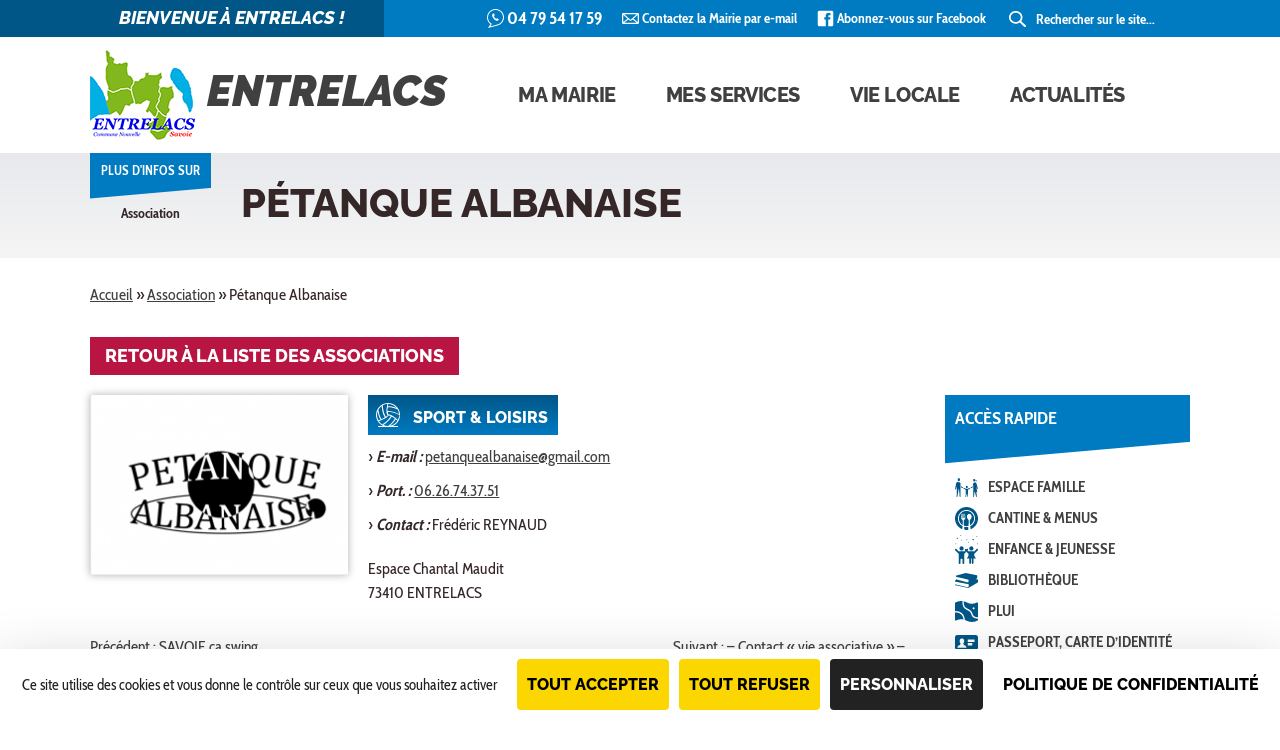

--- FILE ---
content_type: text/html; charset=UTF-8
request_url: https://www.entrelacs-savoie.fr/associations/petanque-albanaise/
body_size: 16103
content:
<!doctype html>
<html lang="fr-FR">
<head>
	<meta charset="UTF-8">
	<meta name="viewport" content="width=device-width, initial-scale=1">
	<link rel="profile" href="https://gmpg.org/xfn/11">

	<title>Pétanque Albanaise &#8211; Commune d&#039;Entrelacs</title>
<meta name='robots' content='max-image-preview:large' />
	<style>img:is([sizes="auto" i], [sizes^="auto," i]) { contain-intrinsic-size: 3000px 1500px }</style>
	<!--cloudflare-no-transform--><script type="text/javascript" src="https://tarteaucitron.io/load.js?domain=www.entrelacs-savoie.fr&uuid=d1d3f0b7660bb9512c31fea82ecd7d97c421f234"></script><link rel='dns-prefetch' href='//cdn.jsdelivr.net' />
<link rel="alternate" type="application/rss+xml" title="Commune d&#039;Entrelacs &raquo; Flux" href="https://www.entrelacs-savoie.fr/feed/" />
<link rel="alternate" type="application/rss+xml" title="Commune d&#039;Entrelacs &raquo; Flux des commentaires" href="https://www.entrelacs-savoie.fr/comments/feed/" />
<link rel="alternate" type="text/calendar" title="Commune d&#039;Entrelacs &raquo; Flux iCal" href="https://www.entrelacs-savoie.fr/events/?ical=1" />
<script>
window._wpemojiSettings = {"baseUrl":"https:\/\/s.w.org\/images\/core\/emoji\/16.0.1\/72x72\/","ext":".png","svgUrl":"https:\/\/s.w.org\/images\/core\/emoji\/16.0.1\/svg\/","svgExt":".svg","source":{"concatemoji":"https:\/\/www.entrelacs-savoie.fr\/wp-includes\/js\/wp-emoji-release.min.js?ver=6.8.3"}};
/*! This file is auto-generated */
!function(s,n){var o,i,e;function c(e){try{var t={supportTests:e,timestamp:(new Date).valueOf()};sessionStorage.setItem(o,JSON.stringify(t))}catch(e){}}function p(e,t,n){e.clearRect(0,0,e.canvas.width,e.canvas.height),e.fillText(t,0,0);var t=new Uint32Array(e.getImageData(0,0,e.canvas.width,e.canvas.height).data),a=(e.clearRect(0,0,e.canvas.width,e.canvas.height),e.fillText(n,0,0),new Uint32Array(e.getImageData(0,0,e.canvas.width,e.canvas.height).data));return t.every(function(e,t){return e===a[t]})}function u(e,t){e.clearRect(0,0,e.canvas.width,e.canvas.height),e.fillText(t,0,0);for(var n=e.getImageData(16,16,1,1),a=0;a<n.data.length;a++)if(0!==n.data[a])return!1;return!0}function f(e,t,n,a){switch(t){case"flag":return n(e,"\ud83c\udff3\ufe0f\u200d\u26a7\ufe0f","\ud83c\udff3\ufe0f\u200b\u26a7\ufe0f")?!1:!n(e,"\ud83c\udde8\ud83c\uddf6","\ud83c\udde8\u200b\ud83c\uddf6")&&!n(e,"\ud83c\udff4\udb40\udc67\udb40\udc62\udb40\udc65\udb40\udc6e\udb40\udc67\udb40\udc7f","\ud83c\udff4\u200b\udb40\udc67\u200b\udb40\udc62\u200b\udb40\udc65\u200b\udb40\udc6e\u200b\udb40\udc67\u200b\udb40\udc7f");case"emoji":return!a(e,"\ud83e\udedf")}return!1}function g(e,t,n,a){var r="undefined"!=typeof WorkerGlobalScope&&self instanceof WorkerGlobalScope?new OffscreenCanvas(300,150):s.createElement("canvas"),o=r.getContext("2d",{willReadFrequently:!0}),i=(o.textBaseline="top",o.font="600 32px Arial",{});return e.forEach(function(e){i[e]=t(o,e,n,a)}),i}function t(e){var t=s.createElement("script");t.src=e,t.defer=!0,s.head.appendChild(t)}"undefined"!=typeof Promise&&(o="wpEmojiSettingsSupports",i=["flag","emoji"],n.supports={everything:!0,everythingExceptFlag:!0},e=new Promise(function(e){s.addEventListener("DOMContentLoaded",e,{once:!0})}),new Promise(function(t){var n=function(){try{var e=JSON.parse(sessionStorage.getItem(o));if("object"==typeof e&&"number"==typeof e.timestamp&&(new Date).valueOf()<e.timestamp+604800&&"object"==typeof e.supportTests)return e.supportTests}catch(e){}return null}();if(!n){if("undefined"!=typeof Worker&&"undefined"!=typeof OffscreenCanvas&&"undefined"!=typeof URL&&URL.createObjectURL&&"undefined"!=typeof Blob)try{var e="postMessage("+g.toString()+"("+[JSON.stringify(i),f.toString(),p.toString(),u.toString()].join(",")+"));",a=new Blob([e],{type:"text/javascript"}),r=new Worker(URL.createObjectURL(a),{name:"wpTestEmojiSupports"});return void(r.onmessage=function(e){c(n=e.data),r.terminate(),t(n)})}catch(e){}c(n=g(i,f,p,u))}t(n)}).then(function(e){for(var t in e)n.supports[t]=e[t],n.supports.everything=n.supports.everything&&n.supports[t],"flag"!==t&&(n.supports.everythingExceptFlag=n.supports.everythingExceptFlag&&n.supports[t]);n.supports.everythingExceptFlag=n.supports.everythingExceptFlag&&!n.supports.flag,n.DOMReady=!1,n.readyCallback=function(){n.DOMReady=!0}}).then(function(){return e}).then(function(){var e;n.supports.everything||(n.readyCallback(),(e=n.source||{}).concatemoji?t(e.concatemoji):e.wpemoji&&e.twemoji&&(t(e.twemoji),t(e.wpemoji)))}))}((window,document),window._wpemojiSettings);
</script>
<style id='wp-emoji-styles-inline-css'>

	img.wp-smiley, img.emoji {
		display: inline !important;
		border: none !important;
		box-shadow: none !important;
		height: 1em !important;
		width: 1em !important;
		margin: 0 0.07em !important;
		vertical-align: -0.1em !important;
		background: none !important;
		padding: 0 !important;
	}
</style>
<link rel='stylesheet' id='wp-block-library-css' href='https://www.entrelacs-savoie.fr/wp-includes/css/dist/block-library/style.min.css?ver=6.8.3' media='all' />
<style id='classic-theme-styles-inline-css'>
/*! This file is auto-generated */
.wp-block-button__link{color:#fff;background-color:#32373c;border-radius:9999px;box-shadow:none;text-decoration:none;padding:calc(.667em + 2px) calc(1.333em + 2px);font-size:1.125em}.wp-block-file__button{background:#32373c;color:#fff;text-decoration:none}
</style>
<style id='ppb-print-page-style-inline-css'>
.dashicons{font-family:dashicons!important}.wp-block-ppb-print-page *{box-sizing:border-box}@media print{.wp-block-ppb-print-page.noPrint{display:none}}.wp-block-ppb-print-page .ppbPrintPage button{align-items:center;display:inline-flex;gap:5px;justify-content:center}.wp-block-ppb-print-page .ppbPrintPage button:focus{border:none;outline:0}.wp-block-ppb-print-page .ppbPrintPage button .hideIcon{display:none}.wp-block-ppb-print-page .ppbPrintPage button img{height:30px;width:auto}.wp-block-ppb-print-page .ppbPrintPage.default button{border:none}.wp-block-ppb-print-page .ppbPrintPage.iconFocus button{border:none;flex-direction:column;transition:background-color .3s ease}.wp-block-ppb-print-page .ppbPrintPage.iconFocus button .iconWrapper{align-items:center;border-radius:50%;display:flex;justify-content:center;padding:12px}.wp-block-ppb-print-page .ppbPrintPage.roundedPill button{border:none;transition:background-color .2s ease,box-shadow .2s ease}.wp-block-ppb-print-page .ppbPrintPage.outlineStyle button{border:none;transition:background-color .2s ease}.wp-block-ppb-print-page .ppbPrintPage.floatingAction button{border:none;height:56px;transition:all .2s ease;width:56px}.wp-block-ppb-print-page .ppbPrintPage.floatingAction:hover{transform:scale(1.1);transition:all .2s ease}.wp-block-ppb-print-page .ppbPrintPage.interactiveHover button{border:none;overflow:hidden;position:relative;transition:background-color .2s ease}.wp-block-ppb-print-page .ppbPrintPage.interactiveHover button span.overlay{background-color:#b13721;inset:0;position:absolute;transform:scaleX(0);transform-origin:left;transition:transform .3s ease}.wp-block-ppb-print-page .ppbPrintPage.interactiveHover button:hover .overlay{transform:scaleX(1)}.wp-block-ppb-print-page .ppbPrintPage.interactiveHover button img,.wp-block-ppb-print-page .ppbPrintPage.interactiveHover button span.text,.wp-block-ppb-print-page .ppbPrintPage.interactiveHover button svg{position:relative;z-index:10}.wp-block-ppb-print-page .ppbPrintPage.textHeavy button{transition:background-color .2s ease}.wp-block-ppb-print-page .ppbPrintPage.textHeavy button svg{color:#b45309;flex-shrink:0;margin-top:4px}.wp-block-ppb-print-page .ppbPrintPage.retro button{background-color:#a855f7;color:#fff;transition:box-shadow .3s}.wp-block-ppb-print-page .ppbPrintPage.brutalist button{transition:background-color .3s}.wp-block-ppb-print-page .ppbPrintPage.effect button{border:none!important;transform:translateY(0);transition:all .3s}.wp-block-ppb-print-page .ppbPrintPage.effect button:hover{transform:translateY(-.25rem)}.wp-block-ppb-print-page .ppbPrintPage.effect button:active{box-shadow:0 8px 10px -4px rgba(34,197,94,.5);transform:translateY(0)}

</style>
<style id='pdfemb-pdf-embedder-viewer-style-inline-css'>
.wp-block-pdfemb-pdf-embedder-viewer{max-width:none}

</style>
<style id='global-styles-inline-css'>
:root{--wp--preset--aspect-ratio--square: 1;--wp--preset--aspect-ratio--4-3: 4/3;--wp--preset--aspect-ratio--3-4: 3/4;--wp--preset--aspect-ratio--3-2: 3/2;--wp--preset--aspect-ratio--2-3: 2/3;--wp--preset--aspect-ratio--16-9: 16/9;--wp--preset--aspect-ratio--9-16: 9/16;--wp--preset--color--black: #000000;--wp--preset--color--cyan-bluish-gray: #abb8c3;--wp--preset--color--white: #ffffff;--wp--preset--color--pale-pink: #f78da7;--wp--preset--color--vivid-red: #cf2e2e;--wp--preset--color--luminous-vivid-orange: #ff6900;--wp--preset--color--luminous-vivid-amber: #fcb900;--wp--preset--color--light-green-cyan: #7bdcb5;--wp--preset--color--vivid-green-cyan: #00d084;--wp--preset--color--pale-cyan-blue: #8ed1fc;--wp--preset--color--vivid-cyan-blue: #0693e3;--wp--preset--color--vivid-purple: #9b51e0;--wp--preset--gradient--vivid-cyan-blue-to-vivid-purple: linear-gradient(135deg,rgba(6,147,227,1) 0%,rgb(155,81,224) 100%);--wp--preset--gradient--light-green-cyan-to-vivid-green-cyan: linear-gradient(135deg,rgb(122,220,180) 0%,rgb(0,208,130) 100%);--wp--preset--gradient--luminous-vivid-amber-to-luminous-vivid-orange: linear-gradient(135deg,rgba(252,185,0,1) 0%,rgba(255,105,0,1) 100%);--wp--preset--gradient--luminous-vivid-orange-to-vivid-red: linear-gradient(135deg,rgba(255,105,0,1) 0%,rgb(207,46,46) 100%);--wp--preset--gradient--very-light-gray-to-cyan-bluish-gray: linear-gradient(135deg,rgb(238,238,238) 0%,rgb(169,184,195) 100%);--wp--preset--gradient--cool-to-warm-spectrum: linear-gradient(135deg,rgb(74,234,220) 0%,rgb(151,120,209) 20%,rgb(207,42,186) 40%,rgb(238,44,130) 60%,rgb(251,105,98) 80%,rgb(254,248,76) 100%);--wp--preset--gradient--blush-light-purple: linear-gradient(135deg,rgb(255,206,236) 0%,rgb(152,150,240) 100%);--wp--preset--gradient--blush-bordeaux: linear-gradient(135deg,rgb(254,205,165) 0%,rgb(254,45,45) 50%,rgb(107,0,62) 100%);--wp--preset--gradient--luminous-dusk: linear-gradient(135deg,rgb(255,203,112) 0%,rgb(199,81,192) 50%,rgb(65,88,208) 100%);--wp--preset--gradient--pale-ocean: linear-gradient(135deg,rgb(255,245,203) 0%,rgb(182,227,212) 50%,rgb(51,167,181) 100%);--wp--preset--gradient--electric-grass: linear-gradient(135deg,rgb(202,248,128) 0%,rgb(113,206,126) 100%);--wp--preset--gradient--midnight: linear-gradient(135deg,rgb(2,3,129) 0%,rgb(40,116,252) 100%);--wp--preset--font-size--small: 13px;--wp--preset--font-size--medium: 20px;--wp--preset--font-size--large: 36px;--wp--preset--font-size--x-large: 42px;--wp--preset--spacing--20: 0.44rem;--wp--preset--spacing--30: 0.67rem;--wp--preset--spacing--40: 1rem;--wp--preset--spacing--50: 1.5rem;--wp--preset--spacing--60: 2.25rem;--wp--preset--spacing--70: 3.38rem;--wp--preset--spacing--80: 5.06rem;--wp--preset--shadow--natural: 6px 6px 9px rgba(0, 0, 0, 0.2);--wp--preset--shadow--deep: 12px 12px 50px rgba(0, 0, 0, 0.4);--wp--preset--shadow--sharp: 6px 6px 0px rgba(0, 0, 0, 0.2);--wp--preset--shadow--outlined: 6px 6px 0px -3px rgba(255, 255, 255, 1), 6px 6px rgba(0, 0, 0, 1);--wp--preset--shadow--crisp: 6px 6px 0px rgba(0, 0, 0, 1);}:where(.is-layout-flex){gap: 0.5em;}:where(.is-layout-grid){gap: 0.5em;}body .is-layout-flex{display: flex;}.is-layout-flex{flex-wrap: wrap;align-items: center;}.is-layout-flex > :is(*, div){margin: 0;}body .is-layout-grid{display: grid;}.is-layout-grid > :is(*, div){margin: 0;}:where(.wp-block-columns.is-layout-flex){gap: 2em;}:where(.wp-block-columns.is-layout-grid){gap: 2em;}:where(.wp-block-post-template.is-layout-flex){gap: 1.25em;}:where(.wp-block-post-template.is-layout-grid){gap: 1.25em;}.has-black-color{color: var(--wp--preset--color--black) !important;}.has-cyan-bluish-gray-color{color: var(--wp--preset--color--cyan-bluish-gray) !important;}.has-white-color{color: var(--wp--preset--color--white) !important;}.has-pale-pink-color{color: var(--wp--preset--color--pale-pink) !important;}.has-vivid-red-color{color: var(--wp--preset--color--vivid-red) !important;}.has-luminous-vivid-orange-color{color: var(--wp--preset--color--luminous-vivid-orange) !important;}.has-luminous-vivid-amber-color{color: var(--wp--preset--color--luminous-vivid-amber) !important;}.has-light-green-cyan-color{color: var(--wp--preset--color--light-green-cyan) !important;}.has-vivid-green-cyan-color{color: var(--wp--preset--color--vivid-green-cyan) !important;}.has-pale-cyan-blue-color{color: var(--wp--preset--color--pale-cyan-blue) !important;}.has-vivid-cyan-blue-color{color: var(--wp--preset--color--vivid-cyan-blue) !important;}.has-vivid-purple-color{color: var(--wp--preset--color--vivid-purple) !important;}.has-black-background-color{background-color: var(--wp--preset--color--black) !important;}.has-cyan-bluish-gray-background-color{background-color: var(--wp--preset--color--cyan-bluish-gray) !important;}.has-white-background-color{background-color: var(--wp--preset--color--white) !important;}.has-pale-pink-background-color{background-color: var(--wp--preset--color--pale-pink) !important;}.has-vivid-red-background-color{background-color: var(--wp--preset--color--vivid-red) !important;}.has-luminous-vivid-orange-background-color{background-color: var(--wp--preset--color--luminous-vivid-orange) !important;}.has-luminous-vivid-amber-background-color{background-color: var(--wp--preset--color--luminous-vivid-amber) !important;}.has-light-green-cyan-background-color{background-color: var(--wp--preset--color--light-green-cyan) !important;}.has-vivid-green-cyan-background-color{background-color: var(--wp--preset--color--vivid-green-cyan) !important;}.has-pale-cyan-blue-background-color{background-color: var(--wp--preset--color--pale-cyan-blue) !important;}.has-vivid-cyan-blue-background-color{background-color: var(--wp--preset--color--vivid-cyan-blue) !important;}.has-vivid-purple-background-color{background-color: var(--wp--preset--color--vivid-purple) !important;}.has-black-border-color{border-color: var(--wp--preset--color--black) !important;}.has-cyan-bluish-gray-border-color{border-color: var(--wp--preset--color--cyan-bluish-gray) !important;}.has-white-border-color{border-color: var(--wp--preset--color--white) !important;}.has-pale-pink-border-color{border-color: var(--wp--preset--color--pale-pink) !important;}.has-vivid-red-border-color{border-color: var(--wp--preset--color--vivid-red) !important;}.has-luminous-vivid-orange-border-color{border-color: var(--wp--preset--color--luminous-vivid-orange) !important;}.has-luminous-vivid-amber-border-color{border-color: var(--wp--preset--color--luminous-vivid-amber) !important;}.has-light-green-cyan-border-color{border-color: var(--wp--preset--color--light-green-cyan) !important;}.has-vivid-green-cyan-border-color{border-color: var(--wp--preset--color--vivid-green-cyan) !important;}.has-pale-cyan-blue-border-color{border-color: var(--wp--preset--color--pale-cyan-blue) !important;}.has-vivid-cyan-blue-border-color{border-color: var(--wp--preset--color--vivid-cyan-blue) !important;}.has-vivid-purple-border-color{border-color: var(--wp--preset--color--vivid-purple) !important;}.has-vivid-cyan-blue-to-vivid-purple-gradient-background{background: var(--wp--preset--gradient--vivid-cyan-blue-to-vivid-purple) !important;}.has-light-green-cyan-to-vivid-green-cyan-gradient-background{background: var(--wp--preset--gradient--light-green-cyan-to-vivid-green-cyan) !important;}.has-luminous-vivid-amber-to-luminous-vivid-orange-gradient-background{background: var(--wp--preset--gradient--luminous-vivid-amber-to-luminous-vivid-orange) !important;}.has-luminous-vivid-orange-to-vivid-red-gradient-background{background: var(--wp--preset--gradient--luminous-vivid-orange-to-vivid-red) !important;}.has-very-light-gray-to-cyan-bluish-gray-gradient-background{background: var(--wp--preset--gradient--very-light-gray-to-cyan-bluish-gray) !important;}.has-cool-to-warm-spectrum-gradient-background{background: var(--wp--preset--gradient--cool-to-warm-spectrum) !important;}.has-blush-light-purple-gradient-background{background: var(--wp--preset--gradient--blush-light-purple) !important;}.has-blush-bordeaux-gradient-background{background: var(--wp--preset--gradient--blush-bordeaux) !important;}.has-luminous-dusk-gradient-background{background: var(--wp--preset--gradient--luminous-dusk) !important;}.has-pale-ocean-gradient-background{background: var(--wp--preset--gradient--pale-ocean) !important;}.has-electric-grass-gradient-background{background: var(--wp--preset--gradient--electric-grass) !important;}.has-midnight-gradient-background{background: var(--wp--preset--gradient--midnight) !important;}.has-small-font-size{font-size: var(--wp--preset--font-size--small) !important;}.has-medium-font-size{font-size: var(--wp--preset--font-size--medium) !important;}.has-large-font-size{font-size: var(--wp--preset--font-size--large) !important;}.has-x-large-font-size{font-size: var(--wp--preset--font-size--x-large) !important;}
:where(.wp-block-post-template.is-layout-flex){gap: 1.25em;}:where(.wp-block-post-template.is-layout-grid){gap: 1.25em;}
:where(.wp-block-columns.is-layout-flex){gap: 2em;}:where(.wp-block-columns.is-layout-grid){gap: 2em;}
:root :where(.wp-block-pullquote){font-size: 1.5em;line-height: 1.6;}
</style>
<link rel='stylesheet' id='contact-form-7-css' href='https://www.entrelacs-savoie.fr/wp-content/plugins/contact-form-7/includes/css/styles.css?ver=6.1.4' media='all' />
<style id='kadence-blocks-global-variables-inline-css'>
:root {--global-kb-font-size-sm:clamp(0.8rem, 0.73rem + 0.217vw, 0.9rem);--global-kb-font-size-md:clamp(1.1rem, 0.995rem + 0.326vw, 1.25rem);--global-kb-font-size-lg:clamp(1.75rem, 1.576rem + 0.543vw, 2rem);--global-kb-font-size-xl:clamp(2.25rem, 1.728rem + 1.63vw, 3rem);--global-kb-font-size-xxl:clamp(2.5rem, 1.456rem + 3.26vw, 4rem);--global-kb-font-size-xxxl:clamp(2.75rem, 0.489rem + 7.065vw, 6rem);}:root {--global-palette1: #3182CE;--global-palette2: #2B6CB0;--global-palette3: #1A202C;--global-palette4: #2D3748;--global-palette5: #4A5568;--global-palette6: #718096;--global-palette7: #EDF2F7;--global-palette8: #F7FAFC;--global-palette9: #ffffff;}
</style>
<link rel='stylesheet' id='entrelacs-style-css' href='https://www.entrelacs-savoie.fr/wp-content/themes/entrelacs/style.css?ver=1.0.0' media='all' />
<link rel='stylesheet' id='komix-style-css' href='https://www.entrelacs-savoie.fr/wp-content/themes/entrelacs/assets/css/style.css?ver=1.0' media='all' />
<link rel='stylesheet' id='fancybox-style-css' href='https://cdn.jsdelivr.net/gh/fancyapps/fancybox@3.5.7/dist/jquery.fancybox.min.css?ver=1.0' media='all' />
<script src="https://www.entrelacs-savoie.fr/wp-includes/js/jquery/jquery.min.js?ver=3.7.1" id="jquery-core-js"></script>
<script src="https://www.entrelacs-savoie.fr/wp-includes/js/jquery/jquery-migrate.min.js?ver=3.4.1" id="jquery-migrate-js"></script>
<script id="3d-flip-book-client-locale-loader-js-extra">
var FB3D_CLIENT_LOCALE = {"ajaxurl":"https:\/\/www.entrelacs-savoie.fr\/wp-admin\/admin-ajax.php","dictionary":{"Table of contents":"Table of contents","Close":"Close","Bookmarks":"Bookmarks","Thumbnails":"Thumbnails","Search":"Search","Share":"Share","Facebook":"Facebook","Twitter":"Twitter","Email":"Email","Play":"Play","Previous page":"Previous page","Next page":"Next page","Zoom in":"Zoom in","Zoom out":"Zoom out","Fit view":"Fit view","Auto play":"Auto play","Full screen":"Full screen","More":"More","Smart pan":"Smart pan","Single page":"Single page","Sounds":"Sounds","Stats":"Stats","Print":"Print","Download":"Download","Goto first page":"Goto first page","Goto last page":"Goto last page"},"images":"https:\/\/www.entrelacs-savoie.fr\/wp-content\/plugins\/interactive-3d-flipbook-powered-physics-engine\/assets\/images\/","jsData":{"urls":[],"posts":{"ids_mis":[],"ids":[]},"pages":[],"firstPages":[],"bookCtrlProps":[],"bookTemplates":[]},"key":"3d-flip-book","pdfJS":{"pdfJsLib":"https:\/\/www.entrelacs-savoie.fr\/wp-content\/plugins\/interactive-3d-flipbook-powered-physics-engine\/assets\/js\/pdf.min.js?ver=4.3.136","pdfJsWorker":"https:\/\/www.entrelacs-savoie.fr\/wp-content\/plugins\/interactive-3d-flipbook-powered-physics-engine\/assets\/js\/pdf.worker.js?ver=4.3.136","stablePdfJsLib":"https:\/\/www.entrelacs-savoie.fr\/wp-content\/plugins\/interactive-3d-flipbook-powered-physics-engine\/assets\/js\/stable\/pdf.min.js?ver=2.5.207","stablePdfJsWorker":"https:\/\/www.entrelacs-savoie.fr\/wp-content\/plugins\/interactive-3d-flipbook-powered-physics-engine\/assets\/js\/stable\/pdf.worker.js?ver=2.5.207","pdfJsCMapUrl":"https:\/\/www.entrelacs-savoie.fr\/wp-content\/plugins\/interactive-3d-flipbook-powered-physics-engine\/assets\/cmaps\/"},"cacheurl":"https:\/\/www.entrelacs-savoie.fr\/wp-content\/uploads\/3d-flip-book\/cache\/","pluginsurl":"https:\/\/www.entrelacs-savoie.fr\/wp-content\/plugins\/","pluginurl":"https:\/\/www.entrelacs-savoie.fr\/wp-content\/plugins\/interactive-3d-flipbook-powered-physics-engine\/","thumbnailSize":{"width":"440","height":"295"},"version":"1.16.17"};
</script>
<script src="https://www.entrelacs-savoie.fr/wp-content/plugins/interactive-3d-flipbook-powered-physics-engine/assets/js/client-locale-loader.js?ver=1.16.17" id="3d-flip-book-client-locale-loader-js" async data-wp-strategy="async"></script>
<link rel="https://api.w.org/" href="https://www.entrelacs-savoie.fr/wp-json/" /><link rel="EditURI" type="application/rsd+xml" title="RSD" href="https://www.entrelacs-savoie.fr/xmlrpc.php?rsd" />
<meta name="generator" content="WordPress 6.8.3" />
<link rel="canonical" href="https://www.entrelacs-savoie.fr/associations/petanque-albanaise/" />
<link rel='shortlink' href='https://www.entrelacs-savoie.fr/?p=2199' />
<link rel="alternate" title="oEmbed (JSON)" type="application/json+oembed" href="https://www.entrelacs-savoie.fr/wp-json/oembed/1.0/embed?url=https%3A%2F%2Fwww.entrelacs-savoie.fr%2Fassociations%2Fpetanque-albanaise%2F" />
<link rel="alternate" title="oEmbed (XML)" type="text/xml+oembed" href="https://www.entrelacs-savoie.fr/wp-json/oembed/1.0/embed?url=https%3A%2F%2Fwww.entrelacs-savoie.fr%2Fassociations%2Fpetanque-albanaise%2F&#038;format=xml" />
<meta name="cdp-version" content="1.5.0" /><meta name="tec-api-version" content="v1"><meta name="tec-api-origin" content="https://www.entrelacs-savoie.fr"><link rel="alternate" href="https://www.entrelacs-savoie.fr/wp-json/tribe/events/v1/" /><script> !function(){function e(e,n,t){"use strict";var o=window.document.createElement("link"),r=n||window.document.getElementsByTagName("script")[0],a=window.document.styleSheets;return o.rel="stylesheet",o.href=e,o.media="only x",r.parentNode.insertBefore(o,r),o.onloadcssdefined=function(e){for(var n,t=0;t<a.length;t++)a[t].href&&a[t].href===o.href&&(n=!0);n?e():setTimeout(function(){o.onloadcssdefined(e)})},o.onloadcssdefined(function(){o.media=t||"all"}),o}function n(e,n){e.onload=function(){e.onload=null,n&&n.call(e)},"isApplicationInstalled"in navigator&&"onloadcssdefined"in e&&e.onloadcssdefined(n)}!function(t){var o=function(r,a){"use strict";if(r&&3===r.length){var i=t.navigator,c=t.document,s=t.Image,d=!(!c.createElementNS||!c.createElementNS("http://www.w3.org/2000/svg","svg").createSVGRect||!c.implementation.hasFeature("http://www.w3.org/TR/SVG11/feature#Image","1.1")||t.opera&&i.userAgent.indexOf("Chrome")===-1||i.userAgent.indexOf("Series40")!==-1),l=new s;l.onerror=function(){o.method="png",o.href=r[2],e(r[2])},l.onload=function(){var t=1===l.width&&1===l.height,i=r[t&&d?0:t?1:2];t&&d?o.method="svg":t?o.method="datapng":o.method="png",o.href=i,n(e(i),a)},l.src="[data-uri]",c.documentElement.className+=" grunticon"}};o.loadCSS=e,o.onloadCSS=n,t.grunticon=o}(this),function(e,n){"use strict";var t,o=n.document,r="grunticon:",a=function(e){if(o.attachEvent?"complete"===o.readyState:"loading"!==o.readyState)e();else{var n=!1;o.addEventListener("readystatechange",function(){n||(n=!0,e())},!1)}},i=function(e){return n.document.querySelector('link[href$="'+e+'"]')},c=function(e,n){if(t&&!n)return t;t={};var o,a,i,c,s,d;if(o=e.sheet,!o)return t;a=o.cssRules?o.cssRules:o.rules;for(var l=0;l<a.length;l++)i=a[l].cssText,c=r+a[l].selectorText,s=i.split(");")[0].match(/US\-ASCII\,([^"']+)/),s&&s[1]&&(d=decodeURIComponent(s[1]),t[c]=d);return t},s=function(e,n){var t,a,i,c,s;n?t=e:(n=e,t=o),c="data-grunticon-embed";for(var d in n){s=d.slice(r.length);try{a=t.querySelectorAll(s)}catch(e){continue}i=[];for(var l=0;l<a.length;l++)null!==a[l].getAttribute(c)&&i.push(a[l]);if(i.length)for(l=0;l<i.length;l++)i[l].innerHTML=n[d],i[l].style.backgroundImage="none",i[l].removeAttribute(c)}return i},d=function(n,t){"svg"===e.method&&a(function(){var o=c(i(e.href));"function"==typeof t?(s(n,o),t()):s(o),"function"==typeof n&&n()})};e.embedIcons=s,e.getCSS=i,e.getIcons=c,e.ready=a,e.svgLoadedCallback=d,e.embedSVG=d}(grunticon,this)}();
        grunticon(["https://www.entrelacs-savoie.fr/wp-content/themes/entrelacs/assets/img/icons/icons.data.svg.css", "https://www.entrelacs-savoie.fr/wp-content/themes/entrelacs/assets/img/icons/icons.data.png.css", "https://www.entrelacs-savoie.fr/wp-content/themes/entrelacs/assets/img/icons/icons.fallback.css"], grunticon.svgLoadedCallback);
        </script><noscript><link href="https://www.entrelacs-savoie.fr/wp-content/themes/entrelacs/assets/img/icons/icons.fallback.css" rel="stylesheet">
        </noscript><link rel="icon" href="https://www.entrelacs-savoie.fr/wp-content/uploads/2021/04/cropped-favicon-32x32.png" sizes="32x32" />
<link rel="icon" href="https://www.entrelacs-savoie.fr/wp-content/uploads/2021/04/cropped-favicon-192x192.png" sizes="192x192" />
<link rel="apple-touch-icon" href="https://www.entrelacs-savoie.fr/wp-content/uploads/2021/04/cropped-favicon-180x180.png" />
<meta name="msapplication-TileImage" content="https://www.entrelacs-savoie.fr/wp-content/uploads/2021/04/cropped-favicon-270x270.png" />
		<style id="wp-custom-css">
			/* cadre de block  */
p.cadrenoirblancfantome {
	background:#f8f8ff;
	border: 2px solid #aeb8de;
	padding:1%;
}
/* cadre de block utilisé pour des informations exceptionnelles (ex fermeture covid) */
p.cadregrisgris {
  background:#dee3e4;   
	border: 2px solid #aeb8de;
  padding:1%;
}
/* cadre de block utilisé pour les informations standards (ex heures d'ouverture */
p.cadregrisbleualice {
background:#f0f8ff;
	border: 2px solid #aeb8de;
  padding:1%;
}
/* box = encadre un texte */
.box {
	margin:0 auto;
	text-align: center;
	font-weight: 600;
	display: inline-block;
	width: auto;
	padding: 5px 10px;
	background: #87cefa;
	border: 1px solid #00bfff;
	border-radius: 50px 10px;
	text-decoration-line : none;
	color: #ffffff
}
/* monBouton = encadre le texte d'un lien avec changement de couleur au survol de la souris */
.monBouton :link {
margin:0 auto;
text-align: center;
font-weight: 600;
border-radius: 30px 10px;
display: inline-block;
width: auto;
padding: 5px 10px;
background: linear-gradient(to bottom left, royalblue, #00bfff);
text-decoration-line : none;
color: #ffffff;
}
.monBouton :visited {
margin:0 auto;
text-align: center;
font-weight: 600;
border-radius: 30px 10px;
display: inline-block;
width: auto;
padding: 5px 10px;
background: linear-gradient(to bottom left, royalblue, #00bfff);
text-decoration-line : none;
color: #ffffff;	
}
.monBouton :hover{
	background: #00ff7f;
	color: #006400;
  transform: scale(1.15);
	}
.monBouton :hover:before{
	background: #00ff7f;
	color: #006400;
	transform: scale(1.15);
		content : "Cliquer pour ";
}
/* monBoutonL = encadre le block d'un lien avec changement de couleur au survol de la souris */
.monBoutonL :link {
margin:0 auto;
text-align: center;
font-weight: 700;
border-radius: 30px 10px;
display: block;
width: auto;
padding: 20px 10px;
background: linear-gradient(to bottom right, royalblue, #00bfff);
text-decoration-line : none;
color: #ffffff;	
}
.monBoutonL :visited {
margin:0 auto;
text-align: center;
font-weight: 700;
border-radius: 30px 10px;
display: block;
width: auto;
padding: 20px 10px;
background: linear-gradient(to bottom right, royalblue, #00bfff);
text-decoration-line : none;
color: #ffffff;	
}
.monBoutonL :hover{
	background: #00ff7f;
	color: #006400;
	transform: scale(1.2);
}
.monBoutonL :hover:before{
background: #00ff7f;
	content : "Cliquer pour ouvrir ";
	color: #006400;
	transform: scale(1.2);
}
/* nonsouligne = cadre de block utilisé pour les comptes rendus CR & budgétaires */
.nonsouligne :link {
margin:0 auto;
text-align: center;
display: block;
width: auto;
background: #f8f8ff);
text-decoration-line : none;
color: black;	
}
.nonsouligne :visited {
margin:0 auto;
text-align: left;
display: block;
width: auto;
background: #f8f8ff);
text-decoration-line : none;
color: black;	
}
.nonsouligne :hover{
background: #00ff7f;
color: black;
}
.nonsouligne :hover:before{
background: #00ff7f;
	content : "Cliquer pour ouvrir ";
color: black;
}
		</style>
						<style type="text/css" id="c4wp-checkout-css">
					.woocommerce-checkout .c4wp_captcha_field {
						margin-bottom: 10px;
						margin-top: 15px;
						position: relative;
						display: inline-block;
					}
				</style>
								<style type="text/css" id="c4wp-v3-lp-form-css">
					.login #login, .login #lostpasswordform {
						min-width: 350px !important;
					}
					.wpforms-field-c4wp iframe {
						width: 100% !important;
					}
				</style>
							<style type="text/css" id="c4wp-v3-lp-form-css">
				.login #login, .login #lostpasswordform {
					min-width: 350px !important;
				}
				.wpforms-field-c4wp iframe {
					width: 100% !important;
				}
			</style>
			</head>

<body class="wp-singular association-template-default single single-association postid-2199 wp-theme-entrelacs tribe-no-js">
<div id="page" class="site">
	<a class="skip-link screen-reader-text" href="#primary">Aller au contenu</a>

	<div class="top-bar">
		<div class="container">
			<div class="welcome">Bienvenue à Entrelacs !</div>			<ul id="nav-top-bar">
			<li class="icon-call-0"><a  href="tel:+33479541759">04 79 54 17 59</a></li><li class="icon-mail-0"><a  href="mailto:mairie@entrelacs-savoie.fr">Contactez la Mairie par e-mail</a></li><li class="icon-facebook-0"><a  href="https://www.facebook.com/Commune-Nouvelle-dEntrelacs-444489375740990" target="_blank">Abonnez-vous sur Facebook</a></li>			</ul>
			<form action="/" method="get" >
				<label for="search" class="icon-search-0"><span class="visually-hidden">Rechercher sur le site...</span></label>
				<input type="text" name="s" placeholder="Rechercher sur le site..." id="search" value="" />
			</form>
		</div>
	</div>

	<header id="masthead" class="site-header container">
		<div class="site-branding">
			<p class="site-title">				<a href="https://www.entrelacs-savoie.fr/" rel="home">
				<img alt="Commune d&#039;Entrelacs" src="https://www.entrelacs-savoie.fr/wp-content/themes/entrelacs/assets/img/logo-entrelacs.jpg"/>Entrelacs</a></p>		
		</div><!-- .site-branding -->

		<nav id="site-navigation" class="main-navigation">
			<button class="menu-toggle" aria-controls="primary-menu" aria-expanded="false"><span></span><span class="visually-hidden">Menu principal</span></button>
			<ul id="primary-menu" class="menu"><li id="menu-item-3729" class="menu-item menu-item-type-custom menu-item-object-custom menu-item-has-children menu-item-3729"><a href="#">Ma mairie</a>
<ul class="sub-menu">
	<li id="menu-item-1269" class="menu-item menu-item-type-post_type menu-item-object-page menu-item-1269"><a href="https://www.entrelacs-savoie.fr/histoire/">Création d&rsquo;Entrelacs</a></li>
	<li id="menu-item-1148" class="menu-item menu-item-type-post_type_archive menu-item-object-elu_entrelacs menu-item-1148"><a href="https://www.entrelacs-savoie.fr/elus/">Les élus</a></li>
	<li id="menu-item-4573" class="menu-item menu-item-type-post_type menu-item-object-page menu-item-4573"><a href="https://www.entrelacs-savoie.fr/petites-villes-de-demain/">Petites villes de demain</a></li>
	<li id="menu-item-1469" class="menu-item menu-item-type-post_type menu-item-object-page menu-item-1469"><a href="https://www.entrelacs-savoie.fr/offres-demploi/">Offres d’emploi</a></li>
	<li id="menu-item-1142" class="menu-item menu-item-type-post_type menu-item-object-page menu-item-1142"><a href="https://www.entrelacs-savoie.fr/documents-budgetaires/">Documents budgétaires</a></li>
	<li id="menu-item-6835" class="menu-item menu-item-type-post_type menu-item-object-page menu-item-6835"><a href="https://www.entrelacs-savoie.fr/actes-administratifs/">Actes Administratifs</a></li>
	<li id="menu-item-9911" class="menu-item menu-item-type-post_type menu-item-object-page menu-item-9911"><a href="https://www.entrelacs-savoie.fr/actes-administratifs/reunions-du-conseil-municipal/">Conseils Municipaux</a></li>
	<li id="menu-item-5121" class="menu-item menu-item-type-post_type menu-item-object-page menu-item-5121"><a href="https://www.entrelacs-savoie.fr/conseil-municipal-des-jeunes-2/">Conseil Municipal des Jeunes</a></li>
	<li id="menu-item-1145" class="menu-item menu-item-type-post_type menu-item-object-page menu-item-1145"><a href="https://www.entrelacs-savoie.fr/phototheque/">Photothèque</a></li>
	<li id="menu-item-1151" class="menu-item menu-item-type-custom menu-item-object-custom menu-item-1151"><a href="https://grand-lac.fr">Grand Lac</a></li>
</ul>
</li>
<li id="menu-item-3730" class="menu-item menu-item-type-custom menu-item-object-custom menu-item-has-children menu-item-3730"><a href="#">Mes services</a>
<ul class="sub-menu">
	<li id="menu-item-2027" class="menu-item menu-item-type-post_type menu-item-object-page menu-item-2027"><a href="https://www.entrelacs-savoie.fr/petite-enfance/">Petite Enfance</a></li>
	<li id="menu-item-1737" class="menu-item menu-item-type-post_type menu-item-object-page menu-item-1737"><a href="https://www.entrelacs-savoie.fr/periscolaire-2/">Affaires Scolaires</a></li>
	<li id="menu-item-1158" class="menu-item menu-item-type-custom menu-item-object-custom menu-item-1158"><a href="https://www.sej73410.com/">Enfance &#038; Jeunesse</a></li>
	<li id="menu-item-1153" class="menu-item menu-item-type-post_type menu-item-object-page menu-item-1153"><a href="https://www.entrelacs-savoie.fr/mes-services/bibliotheque-2/">Bibliothèque</a></li>
	<li id="menu-item-1152" class="menu-item menu-item-type-post_type menu-item-object-page menu-item-1152"><a href="https://www.entrelacs-savoie.fr/lien-social/">Lien Social</a></li>
	<li id="menu-item-3371" class="menu-item menu-item-type-post_type menu-item-object-page menu-item-3371"><a href="https://www.entrelacs-savoie.fr/relation-citoyen/">Relation Citoyen</a></li>
	<li id="menu-item-13228" class="menu-item menu-item-type-post_type menu-item-object-page menu-item-13228"><a href="https://www.entrelacs-savoie.fr/urbanisme-2/">Urbanisme</a></li>
	<li id="menu-item-3156" class="menu-item menu-item-type-post_type menu-item-object-page menu-item-3156"><a href="https://www.entrelacs-savoie.fr/securite/">Police Municipale &#038; Sécurité</a></li>
</ul>
</li>
<li id="menu-item-3732" class="menu-item menu-item-type-custom menu-item-object-custom menu-item-has-children menu-item-3732"><a href="#">Vie locale</a>
<ul class="sub-menu">
	<li id="menu-item-12176" class="menu-item menu-item-type-custom menu-item-object-custom menu-item-12176"><a href="https://www.entrelacs-savoie.fr/informations-utiles/">Informations Utiles</a></li>
	<li id="menu-item-3157" class="menu-item menu-item-type-post_type menu-item-object-page menu-item-3157"><a href="https://www.entrelacs-savoie.fr/vivre-ensemble/">Vivre Ensemble</a></li>
	<li id="menu-item-3158" class="menu-item menu-item-type-post_type menu-item-object-page menu-item-3158"><a href="https://www.entrelacs-savoie.fr/environnement/">Déchetteries</a></li>
	<li id="menu-item-1156" class="menu-item menu-item-type-post_type menu-item-object-page menu-item-1156"><a href="https://www.entrelacs-savoie.fr/travaux/">Travaux</a></li>
	<li id="menu-item-1159" class="menu-item menu-item-type-post_type_archive menu-item-object-association menu-item-1159"><a href="https://www.entrelacs-savoie.fr/associations/">Associations</a></li>
	<li id="menu-item-12800" class="menu-item menu-item-type-post_type menu-item-object-page menu-item-12800"><a href="https://www.entrelacs-savoie.fr/culture/">Culture</a></li>
	<li id="menu-item-3155" class="menu-item menu-item-type-post_type menu-item-object-page menu-item-3155"><a href="https://www.entrelacs-savoie.fr/numeros-utiles/">Numéros Utiles</a></li>
	<li id="menu-item-12799" class="menu-item menu-item-type-post_type menu-item-object-page menu-item-12799"><a href="https://www.entrelacs-savoie.fr/mobilites/">Mobilités</a></li>
	<li id="menu-item-8461" class="menu-item menu-item-type-post_type menu-item-object-page menu-item-8461"><a href="https://www.entrelacs-savoie.fr/salle-des-fetes/">Salle des fêtes</a></li>
	<li id="menu-item-9818" class="menu-item menu-item-type-post_type menu-item-object-page menu-item-9818"><a href="https://www.entrelacs-savoie.fr/demande-de-materiel-communal/">Demande de matériel communal</a></li>
</ul>
</li>
<li id="menu-item-3728" class="menu-item menu-item-type-custom menu-item-object-custom menu-item-has-children menu-item-3728"><a href="#">Actualités</a>
<ul class="sub-menu">
	<li id="menu-item-4225" class="menu-item menu-item-type-custom menu-item-object-custom menu-item-4225"><a href="https://www.entrelacs-savoie.fr/events/">Calendrier évènements</a></li>
	<li id="menu-item-3722" class="menu-item menu-item-type-post_type menu-item-object-page current_page_parent menu-item-3722"><a href="https://www.entrelacs-savoie.fr/actualites/">Toutes les actualités</a></li>
	<li id="menu-item-3721" class="menu-item menu-item-type-post_type menu-item-object-page menu-item-3721"><a href="https://www.entrelacs-savoie.fr/entrelacsinfos/">Bulletins EntrelacsInfos</a></li>
</ul>
</li>
</ul>		</nav><!-- #site-navigation -->
	</header><!-- #masthead -->
<header class="entry-header">
	
	<div class="container"><p class="tag--primary"><span>Plus d'infos sur</span></p><strong>Association</strong><h1 class="entry-title">Pétanque Albanaise</h1></div></header><!-- .entry-header -->

<div class="container">
	<p class="breadcrumb"><a href="https://www.entrelacs-savoie.fr/" rel="v:url" property="v:title">Accueil</a> &raquo; <span typeof="v:Breadcrumb"><a rel="v:url" property="v:title" href="https://www.entrelacs-savoie.fr/associations/">Association</a></span> &raquo; <span class="current">Pétanque Albanaise</span></p><!-- .breadcrumbs -->			<a class="btn--brand btn mbm" href="https://www.entrelacs-savoie.fr/associations/">Retour à la liste des associations</a>	
		<div class="grid-4-small-3 has-gutter-xl">
		<main id="primary" class="site-main three-quarters two-thirds">

			
<article id="post-2199" class="post-2199 association type-association status-publish hentry tag_association-sport-loisirs">
	<header class="entry-header visually-hidden">		<h1 class="entry-title">Pétanque Albanaise</h1>	</header><!-- .entry-header -->

    <div class="grid-3 has-gutter-l">
                                
                    <div class="one-third">
                        <div class="post-thumbnail"><img src="https://www.entrelacs-savoie.fr/wp-content/uploads/2020/12/Petanque-260x181.png" alt="" /></div>
                    </div>
                            <div class="entry-content post-single">
            <a class="cat-picto" href="https://www.entrelacs-savoie.fr/categorie-association/sport-loisirs/"><div><svg version="1.1" xmlns="http://www.w3.org/2000/svg" xmlns:xlink="http://www.w3.org/1999/xlink" x="0px" y="0px"
	 viewBox="0 0 100 100" style="enable-background:new 0 0 100 100;" xml:space="preserve">
<g>
	<defs>
		<rect id="SVGID_1_" x="10.1" y="10" width="79.8" height="79.9"/>
	</defs>
	<clipPath id="SVGID_2_">
		<use xlink:href="#SVGID_1_"  style="overflow:visible;"/>
	</clipPath>
	<path d="M56.5,86.2c6.5-5.3,13.9-12.6,19-21.8c0,0,0,0,0,0c0.1,0.1,0.2,0.2,0.3,0.2c0.1,0.1,0.2,0.1,0.2,0.2
		c0.1,0.1,0.2,0.2,0.3,0.2c0.1,0.1,0.1,0.1,0.2,0.2c0.1,0.1,0.2,0.2,0.3,0.2c0.1,0.1,0.1,0.1,0.2,0.2c0.1,0.1,0.2,0.2,0.3,0.2
		c0.1,0.1,0.2,0.1,0.2,0.2c0.1,0.1,0.2,0.2,0.3,0.2c0.1,0.1,0.2,0.1,0.2,0.2c0.1,0.1,0.2,0.2,0.3,0.2c0.1,0.1,0.1,0.1,0.2,0.2
		c0.1,0.1,0.2,0.2,0.3,0.2c0.1,0.1,0.2,0.1,0.2,0.2c0.1,0.1,0.2,0.2,0.3,0.2c0.1,0.1,0.1,0.1,0.2,0.2c0.1,0.1,0.2,0.2,0.3,0.2
		c0.1,0.1,0.1,0.1,0.2,0.2c0.1,0.1,0.2,0.2,0.3,0.3c0.1,0.1,0.1,0.1,0.2,0.2c0.2,0.1,0.3,0.3,0.5,0.4c0.1,0.1,0.2,0.2,0.3,0.3
		C75.8,78.2,66.7,84.3,56.5,86.2 M19.4,70.3c0.5-0.2,1-0.3,1.6-0.5c0,0,0,0,0,0c0.1,0,0.3-0.1,0.4-0.1c0,0,0,0,0.1,0
		c0.6-0.2,1.2-0.4,1.8-0.7c0,0,0,0,0,0c0.1-0.1,0.3-0.1,0.4-0.2c0,0,0.1,0,0.1,0c0.1-0.1,0.3-0.1,0.4-0.2c0,0,0.1,0,0.1-0.1
		c0.1-0.1,0.3-0.1,0.4-0.2c0,0,0.1,0,0.1,0c0.5-0.2,0.9-0.4,1.4-0.5c0,0,0.1,0,0.1,0c0.1-0.1,0.3-0.1,0.4-0.2c0.1,0,0.1,0,0.2-0.1
		c0.1-0.1,0.3-0.1,0.4-0.2c0.1,0,0.1-0.1,0.2-0.1c0.1-0.1,0.3-0.1,0.4-0.2c0.1,0,0.1-0.1,0.2-0.1c0.1-0.1,0.3-0.1,0.4-0.2
		c0,0,0,0,0,0c0.3-0.1,0.5-0.2,0.8-0.3c0,0,0,0,0,0c0,0,0.1,0,0.1,0c0.1,0,0.1-0.1,0.2-0.1c0.1,0,0.2-0.1,0.3-0.1
		c0.1,0,0.2-0.1,0.3-0.1c0.1,0,0.2-0.1,0.3-0.1c0,0,0,0,0,0c0,0,0.1,0,0.1,0c0.1,0,0.2-0.1,0.3-0.1c0.1,0,0.1-0.1,0.2-0.1
		c0.1,0,0.1-0.1,0.2-0.1c0.1,0,0.2-0.1,0.3-0.1c0,0,0.1,0,0.1-0.1c0.1,0,0.2-0.1,0.3-0.1c0.2-0.1,0.4-0.2,0.6-0.3
		c0.1,0,0.2-0.1,0.3-0.1c0.1-0.1,0.2-0.1,0.3-0.2c0.1,0,0.2-0.1,0.3-0.1c0.1-0.1,0.2-0.1,0.3-0.2c0.1,0,0.2-0.1,0.3-0.1
		c0.1-0.1,0.2-0.1,0.3-0.2c0.1,0,0.2-0.1,0.3-0.1c0.1-0.1,0.2-0.1,0.3-0.2c0.1-0.1,0.2-0.1,0.4-0.2c0.1,0,0.2-0.1,0.3-0.1
		c0.1-0.1,0.2-0.1,0.4-0.2c0.2-0.1,0.3-0.2,0.5-0.2c0.1-0.1,0.3-0.1,0.4-0.2c0.1-0.1,0.3-0.1,0.4-0.2c0.1-0.1,0.3-0.1,0.4-0.2
		c0.1-0.1,0.3-0.1,0.4-0.2c0.1-0.1,0.3-0.1,0.4-0.2c0.1-0.1,0.3-0.1,0.4-0.2c0.1-0.1,0.3-0.1,0.4-0.2c0.1-0.1,0.3-0.1,0.4-0.2
		c0.1-0.1,0.2-0.1,0.4-0.2c0.1-0.1,0.2-0.1,0.4-0.2c0.1-0.1,0.2-0.1,0.4-0.2c0.1-0.1,0.2-0.1,0.4-0.2c0.1-0.1,0.2-0.1,0.3-0.2
		c0.1-0.1,0.2-0.1,0.4-0.2c0.1-0.1,0.2-0.1,0.3-0.2c0.1-0.1,0.2-0.1,0.4-0.2c0.1-0.1,0.2-0.1,0.3-0.2c0.1-0.1,0.2-0.2,0.4-0.2
		c0.1-0.1,0.2-0.1,0.3-0.2c0.2-0.1,0.4-0.3,0.6-0.4c0.1,0,0.1-0.1,0.2-0.1c0.1-0.1,0.2-0.2,0.4-0.3c0.1-0.1,0.2-0.1,0.2-0.2
		c0.1-0.1,0.2-0.2,0.3-0.2c0.1-0.1,0.2-0.1,0.2-0.2c0.1-0.1,0.2-0.1,0.3-0.2c0.1-0.1,0.2-0.1,0.2-0.2c0.1-0.1,0.2-0.1,0.3-0.2
		c0.1-0.1,0.2-0.1,0.2-0.2c0.1-0.1,0.2-0.1,0.3-0.2c0.1-0.1,0.1-0.1,0.2-0.2c0.1-0.1,0.2-0.1,0.2-0.2c0.1-0.1,0.1-0.1,0.2-0.2
		c0.1-0.1,0.2-0.1,0.2-0.2c0.1-0.1,0.1-0.1,0.2-0.2c0.1-0.1,0.1-0.1,0.2-0.2c0.1-0.1,0.1-0.1,0.2-0.2c0.1-0.1,0.1-0.2,0.2-0.2
		c0.1-0.1,0.1-0.1,0.1-0.2c0.1-0.1,0.2-0.2,0.2-0.3c0,0,0.1-0.1,0.1-0.1c0.1-0.1,0.2-0.3,0.3-0.4c0,0,0.1-0.1,0.1-0.1
		c0.1-0.1,0.1-0.2,0.2-0.3c0-0.1,0.1-0.1,0.1-0.2c0.1-0.1,0.1-0.2,0.2-0.2c0-0.1,0.1-0.1,0.1-0.2c0-0.1,0.1-0.1,0.1-0.2
		c0-0.1,0.1-0.1,0.1-0.2c0-0.1,0.1-0.1,0.1-0.2c0-0.1,0.1-0.1,0.1-0.2c0-0.1,0.1-0.1,0.1-0.2c0-0.1,0.1-0.1,0.1-0.2
		c0-0.1,0.1-0.1,0.1-0.2c0-0.1,0-0.1,0.1-0.2c0-0.1,0-0.1,0.1-0.2c0-0.1,0-0.1,0.1-0.2c0,0,0,0,0,0c0.3,0,0.6-0.1,0.9-0.1
		c0.1,0,0.2,0,0.3,0c0,0,0,0,0,0c0.1,0,0.2,0,0.3,0c0,0,0.1,0,0.1,0c0.1,0,0.2,0,0.2,0c0,0,0.1,0,0.1,0c0.1,0,0.1,0,0.2,0
		c0,0,0.1,0,0.1,0c0.1,0,0.1,0,0.2,0c0,0,0.1,0,0.1,0c0.1,0,0.1,0,0.2,0c0,0,0.1,0,0.1,0c0.1,0,0.1,0,0.2,0.1c0.1,0,0.1,0,0.2,0
		c0.1,0,0.1,0,0.2,0.1c0.1,0,0.1,0,0.2,0c0.1,0,0.1,0,0.2,0.1c0.1,0,0.1,0,0.2,0.1c0.1,0,0.1,0,0.2,0.1c0.1,0,0.1,0,0.2,0.1
		c0.1,0,0.1,0.1,0.2,0.1c0.1,0,0.1,0,0.2,0.1c0.1,0,0.1,0.1,0.2,0.1c0.1,0,0.1,0,0.2,0.1c0.1,0,0.2,0.1,0.2,0.1c0.1,0,0.1,0,0.2,0.1
		c0.1,0,0.2,0.1,0.2,0.1c0.1,0,0.1,0.1,0.2,0.1c0.1,0,0.2,0.1,0.2,0.1c0.1,0,0.1,0.1,0.2,0.1c0.1,0,0.2,0.1,0.2,0.1
		c0.1,0,0.1,0.1,0.2,0.1c0.1,0,0.2,0.1,0.2,0.1c0.1,0,0.1,0.1,0.2,0.1c0.1,0,0.2,0.1,0.2,0.1c0.1,0,0.1,0.1,0.2,0.1
		c0.1,0,0.2,0.1,0.2,0.1c0.1,0,0.1,0.1,0.2,0.1c0,0,0.1,0,0.1,0c-7.5,13.6-20.7,23.2-28.5,28C26.6,78.8,22.5,74.9,19.4,70.3
		 M15.5,37.6c1.3,8.3,3.9,18.4,9.4,27.4c-0.7,0.3-1.3,0.5-1.9,0.7c0,0,0,0,0,0c-0.2,0.1-0.4,0.1-0.5,0.2c0,0,0,0-0.1,0
		c-0.2,0.1-0.3,0.1-0.5,0.2c0,0,0,0-0.1,0c-0.2,0.1-0.3,0.1-0.5,0.2c0,0,0,0,0,0c-0.9,0.3-1.7,0.6-2.5,0.9c0,0,0,0,0,0
		c-0.1,0-0.3,0.1-0.4,0.1c0,0,0,0,0,0c-0.1,0-0.3,0.1-0.4,0.1c0,0,0,0,0,0c0,0-0.1,0-0.1,0c-2.9-5.4-4.4-11.4-4.4-17.5
		C13.3,45.6,14.1,41.4,15.5,37.6 M29,19.9c0.3,5.9,1,11.6,2.2,17c1.8,8.1,4.5,15.3,8.2,21.4c-1.9,1.1-4,2.1-6.4,3.2
		c-0.6,0.3-1.1,0.5-1.7,0.8c-0.1,0-0.2,0.1-0.3,0.1c-0.1,0-0.2,0.1-0.3,0.1c-0.1,0.1-0.3,0.1-0.4,0.2c-0.1,0-0.2,0.1-0.2,0.1
		c-0.1,0.1-0.3,0.1-0.4,0.2c-0.1,0-0.2,0.1-0.3,0.1c-0.1,0-0.2,0.1-0.2,0.1c-0.4,0.2-0.8,0.3-1.2,0.5c-6.5-10.6-9-22.9-9.8-31.7
		C20.7,27.2,24.5,23.1,29,19.9 M46.4,21.5C46.4,21.5,46.4,21.5,46.4,21.5c0,0.2-0.1,0.4-0.1,0.7c0,0,0,0,0,0c0,0.1,0,0.3-0.1,0.4
		c0,0.2,0,0.3-0.1,0.5c0,0,0,0,0,0c0,0.1,0,0.3-0.1,0.4c0,0,0,0,0,0c0,0.2-0.1,0.4-0.1,0.6c0,0,0,0.1,0,0.1c0,0.2,0,0.4-0.1,0.5
		c0,0,0,0.1,0,0.1c0,0.2,0,0.4-0.1,0.6c0,0,0,0,0,0.1c0,0.2-0.1,0.5-0.1,0.7c0,0,0,0,0,0c0,0.2,0,0.4-0.1,0.6c0,0.1,0,0.1,0,0.2
		c0,0.2,0,0.3-0.1,0.5c0,0.1,0,0.1,0,0.2c0,0.2,0,0.3,0,0.5c0,0.1,0,0.1,0,0.2c0,0.2,0,0.4-0.1,0.7c0,0,0,0,0,0
		c0,0.3-0.1,0.5-0.1,0.8c0,0.1,0,0.2,0,0.3c0,0.1,0,0.2,0,0.3c0,0.2,0,0.5-0.1,0.7c0,0.1,0,0.3,0,0.4c0,0.2,0,0.4,0,0.6
		c0,0.1,0,0.3,0,0.4c0,0.2,0,0.4,0,0.6c0,0.1,0,0.3,0,0.4c0,0.2,0,0.4,0,0.6c0,0.1,0,0.3,0,0.4c0,0.2,0,0.4,0,0.6c0,0.1,0,0.3,0,0.4
		c0,0.2,0,0.4,0,0.5c0,0.1,0,0.3,0,0.4c0,0.2,0,0.4,0,0.5c0,0.1,0,0.2,0,0.4c0,0.2,0,0.4,0,0.5c0,0.1,0,0.2,0,0.3c0,0.2,0,0.4,0,0.6
		c0,0.1,0,0.2,0,0.3c0,0.2,0,0.5,0,0.7c0,0,0,0.1,0,0.1c0,0.3,0,0.5,0,0.8c0,0,0,0.1,0,0.1c0,0.2,0,0.4,0.1,0.6c0,0.1,0,0.2,0,0.2
		c0,0.2,0,0.3,0.1,0.5c0,0.1,0,0.2,0,0.3c0,0.1,0,0.3,0.1,0.4c0,0.1,0,0.2,0,0.3c0,0.1,0,0.3,0.1,0.4c0,0.1,0,0.2,0,0.3
		c0,0.1,0,0.3,0.1,0.4c0,0.1,0,0.2,0,0.3c0,0.1,0.1,0.3,0.1,0.4c0,0.1,0,0.2,0.1,0.2c0,0.1,0.1,0.2,0.1,0.4c0,0.1,0,0.2,0.1,0.2
		c0,0.1,0.1,0.2,0.1,0.4c0,0.1,0,0.1,0.1,0.2c0,0.1,0.1,0.2,0.1,0.4c0,0.1,0,0.1,0.1,0.2c0,0.1,0.1,0.3,0.1,0.4c0,0,0,0.1,0,0.1
		c0.1,0.3,0.3,0.7,0.4,1c0,0,0,0.1,0.1,0.1c0.1,0.1,0.1,0.2,0.2,0.3c0,0.1,0.1,0.1,0.1,0.2c0,0.1,0.1,0.2,0.2,0.3
		c0,0.1,0.1,0.1,0.1,0.2c0.1,0.1,0.1,0.2,0.2,0.2c0,0.1,0.1,0.1,0.1,0.2c0.1,0.1,0.1,0.1,0.2,0.2c0,0,0.1,0.1,0.1,0.1
		c0.1,0.1,0.1,0.1,0.2,0.2c0,0,0.1,0.1,0.1,0.1c0,0,0,0.1,0.1,0.1c0,0.1-0.1,0.3-0.2,0.4c0,0,0,0,0,0c0,0,0,0.1,0,0.1c0,0,0,0,0,0
		c0,0,0,0.1,0,0.1c0,0,0,0,0,0c0,0,0,0.1-0.1,0.1c0,0,0,0,0,0c-0.1,0.1-0.1,0.2-0.2,0.4c0,0,0,0,0,0c0,0-0.1,0.1-0.1,0.1
		c0,0,0,0,0,0c0,0,0,0.1-0.1,0.1c0,0,0,0,0,0c0,0-0.1,0.1-0.1,0.1c0,0,0,0,0,0c0,0-0.1,0.1-0.1,0.1c0,0,0,0,0,0
		c-0.1,0.1-0.2,0.3-0.3,0.4c0,0,0,0,0,0c0,0-0.1,0.1-0.1,0.1c0,0,0,0,0,0c0,0-0.1,0.1-0.1,0.1c0,0,0,0,0,0c0,0-0.1,0.1-0.1,0.1
		c0,0,0,0,0,0c0,0-0.1,0.1-0.1,0.1c0,0,0,0,0,0c-0.2,0.2-0.3,0.3-0.5,0.5c0,0,0,0,0,0c-0.1,0-0.1,0.1-0.2,0.1c0,0,0,0,0,0
		c0,0-0.1,0.1-0.2,0.1c0,0,0,0,0,0c-0.1,0-0.1,0.1-0.2,0.1c0,0,0,0,0,0c-0.1,0.1-0.1,0.1-0.2,0.2c0,0,0,0,0,0
		c-0.2,0.2-0.4,0.4-0.7,0.5c0,0,0,0,0,0c-0.1,0.1-0.1,0.1-0.2,0.2c0,0,0,0,0,0c-0.1,0.1-0.1,0.1-0.2,0.2c0,0,0,0,0,0
		c-0.1,0.1-0.2,0.1-0.2,0.2c0,0,0,0,0,0c-0.3,0.2-0.6,0.4-0.9,0.6c0,0,0,0,0,0c-0.1,0.1-0.2,0.1-0.3,0.2c0,0,0,0-0.1,0
		c-0.1,0.1-0.2,0.1-0.3,0.2c0,0,0,0-0.1,0c0,0,0,0,0,0c-8-13.4-9.7-29.5-10-38.7c4.7-2.6,10-4.3,15.7-4.6
		C47.4,15.3,46.8,18.2,46.4,21.5 M78,26.2c-9.5-3.7-18.6-5.6-27.2-5.6c-0.4,0-0.8,0-1.2,0c0.1-0.7,0.2-1.4,0.3-2.1c0,0,0,0,0,0
		c0.4-2.1,0.7-4,1-5.3C61.8,13.5,71.5,18.5,78,26.2 M84.9,38.4C84.9,38.4,84.9,38.4,84.9,38.4c0.1,0.3,0.2,0.5,0.2,0.8
		c0,0.1,0.1,0.2,0.1,0.3c0.1,0.2,0.1,0.4,0.2,0.6c0,0.1,0.1,0.3,0.1,0.4c0,0.2,0.1,0.3,0.1,0.5c0,0.2,0.1,0.4,0.1,0.6
		c0,0.1,0.1,0.2,0.1,0.3c0.1,0.6,0.3,1.3,0.4,1.9c0,0,0,0.1,0,0.1c0,0.3,0.1,0.6,0.1,0.8c0,0.1,0,0.2,0,0.3c0,0.2,0.1,0.5,0.1,0.7
		c0,0.1,0,0.2,0,0.3c0,0.2,0,0.4,0.1,0.7c0,0.1,0,0.1,0,0.2c-9.5-4.9-23-10.2-37.4-10.2c-0.3,0-0.7,0-1,0c0,0,0,0,0-0.1
		c0,0,0-0.1,0-0.1c0-0.2,0-0.4,0-0.6c0,0,0,0,0-0.1c0-1.7,0.1-3.4,0.3-5.3c0,0,0-0.1,0-0.1c0-0.3,0.1-0.6,0.1-0.9c0,0,0,0,0,0
		c0,0,0,0,0-0.1c0.2-1.7,0.4-3.5,0.6-5.4c0.5,0,1.1,0,1.6,0c9.6,0,19.9,2.5,30.7,7.3C82.9,33.4,84,35.8,84.9,38.4 M50,86.7
		c-5.4,0-10.7-1.2-15.5-3.5c5-3.2,9.5-6.6,13.6-10.4c6.1-5.6,10.9-11.6,14.4-17.8c1.9,1.1,3.9,2.4,6,4c1.4,1,2.9,2.1,4.4,3.3
		c-5.9,10.9-15.3,19.2-22.5,24.4C50.3,86.7,50.2,86.7,50,86.7 M82.9,66.4c-1.1-0.9-2.4-2.1-4-3.4c0,0,0,0,0,0
		c-0.1-0.1-0.3-0.2-0.4-0.3c0,0,0,0-0.1,0c-0.5-0.4-0.9-0.8-1.4-1.2c0,0-0.1,0-0.1-0.1c-0.1-0.1-0.3-0.2-0.4-0.3
		c0,0-0.1-0.1-0.1-0.1c-0.1-0.1-0.2-0.2-0.4-0.3c0,0,0,0,0,0c-0.3-0.3-0.7-0.5-1-0.8c0,0-0.1-0.1-0.1-0.1c0,0,0,0-0.1-0.1
		c-0.1-0.1-0.2-0.2-0.4-0.3c0,0-0.1,0-0.1-0.1c0,0-0.1-0.1-0.1-0.1c-0.1-0.1-0.2-0.2-0.3-0.3c0,0,0,0-0.1-0.1c0,0-0.1-0.1-0.1-0.1
		c-0.1-0.1-0.3-0.2-0.4-0.3c0,0,0,0-0.1-0.1c-0.2-0.1-0.4-0.3-0.5-0.4c0,0,0,0-0.1-0.1c-0.2-0.1-0.3-0.2-0.5-0.3
		c-0.1,0-0.1-0.1-0.2-0.1c-0.1-0.1-0.3-0.2-0.4-0.3c-0.1,0-0.1-0.1-0.2-0.1c-0.1-0.1-0.3-0.2-0.4-0.3c0,0-0.1-0.1-0.1-0.1
		c-0.2-0.1-0.4-0.3-0.5-0.4c-1.3-1-2.6-1.8-3.9-2.6c-0.1,0-0.2-0.1-0.2-0.1c-0.2-0.1-0.4-0.2-0.5-0.3c-1.1-0.7-2.1-1.3-3-1.8
		c0,0-0.1,0-0.1-0.1c-1.5-0.8-2.8-1.5-4.1-2c-2.4-1-4.5-1.5-6.2-1.5c-0.2,0-0.3,0-0.5,0c0,0-0.1,0-0.1,0c-0.1,0-0.2,0-0.3,0
		c0,0-0.1,0-0.1,0c-0.1,0-0.2,0-0.3,0c0,0-0.1,0-0.1,0c-0.1,0-0.2,0-0.3,0.1c0,0,0,0-0.1,0c0,0,0,0,0,0c0,0,0,0,0,0c0,0,0,0,0,0
		c0,0,0,0,0,0c0,0,0,0,0-0.1c0,0,0,0,0,0c0,0,0,0,0-0.1c0,0,0,0,0,0c0,0,0,0-0.1-0.1c0,0,0,0,0,0c0,0,0-0.1-0.1-0.1c0,0,0,0,0,0
		c0,0,0,0,0-0.1c0,0,0,0,0,0c0,0,0,0,0-0.1c0,0,0,0,0-0.1c0,0,0,0,0-0.1c0,0,0,0,0-0.1c0,0,0,0,0-0.1c0,0,0,0,0-0.1c0,0,0-0.1,0-0.1
		c0,0,0,0,0,0c0,0,0-0.1-0.1-0.1c0,0,0,0,0,0c0,0,0-0.1,0-0.1c0,0,0,0,0-0.1c0,0,0-0.1,0-0.1c0,0,0,0,0-0.1c0,0,0-0.1,0-0.1
		c0,0,0-0.1,0-0.1c0,0,0-0.1,0-0.1c0,0,0-0.1,0-0.1c0,0,0-0.1,0-0.1c0,0,0,0,0-0.1c0-0.1,0-0.1-0.1-0.2c0,0,0,0,0-0.1
		c0-0.1,0-0.1,0-0.2c0,0,0-0.1,0-0.1c0,0,0-0.1,0-0.1c0,0,0-0.1,0-0.1c0,0,0-0.1,0-0.1c0,0,0-0.1,0-0.1c0,0,0-0.1,0-0.1
		c0,0,0-0.1,0-0.1c0,0,0-0.1,0-0.1c0,0,0-0.1,0-0.1c0-0.1,0-0.1,0-0.2c0,0,0,0,0-0.1c0-0.1,0-0.2-0.1-0.2c0,0,0-0.1,0-0.1
		c0-0.1,0-0.1,0-0.2c0,0,0-0.1,0-0.1c0-0.1,0-0.1,0-0.2c0,0,0-0.1,0-0.1c0-0.1,0-0.1,0-0.2c0,0,0-0.1,0-0.1c0-0.1,0-0.1,0-0.2
		c0,0,0-0.1,0-0.1c0-0.1,0-0.1,0-0.2c0,0,0-0.1,0-0.1c0-0.1,0-0.2,0-0.3c0,0,0-0.1,0-0.1c0-0.1,0-0.2,0-0.2c0,0,0-0.1,0-0.1
		c0-0.1,0-0.1,0-0.2c0,0,0-0.1,0-0.1c0-0.1,0-0.1,0-0.2c0,0,0-0.1,0-0.1c0-0.1,0-0.1,0-0.2c0,0,0-0.1,0-0.1c0-0.1,0-0.2,0-0.2
		c0,0,0-0.1,0-0.1c0-0.1,0-0.2,0-0.4c0,0,0,0,0-0.1c0,0,0,0,0-0.1c0.3,0,0.6,0,1,0c14.6,0,28.3,5.7,37.5,10.7
		C86.7,56,85.4,61.4,82.9,66.4 M89.9,50c0-0.1,0-0.3,0-0.4c0,0,0-0.1,0-0.1c0,0,0-0.1,0-0.1c0-0.1,0-0.2,0-0.2c0-0.1,0-0.2,0-0.3
		c0-0.2,0-0.5,0-0.7c0-0.1,0-0.3,0-0.4c0-0.1,0-0.3,0-0.4c0-0.2,0-0.3,0-0.5c0,0,0-0.1,0-0.1C89,37.2,85,28.5,78.3,21.7
		C70.7,14.2,60.7,10,50,10h-0.3c0,0,0,0,0,0c0,0,0,0,0,0c-10,0.1-19.5,3.8-26.8,10.6c-0.1,0.1-0.2,0.2-0.4,0.3
		c-0.1,0.1-0.1,0.1-0.2,0.2c-0.4,0.4-0.8,0.8-1.3,1.3c0,0-0.1,0.1-0.1,0.1c-0.2,0.2-0.4,0.5-0.6,0.7c0,0,0,0,0,0
		c-0.2,0.2-0.4,0.4-0.5,0.6c-0.1,0.1-0.2,0.2-0.2,0.3c-0.1,0.1-0.2,0.2-0.3,0.3c-5.9,7.2-9.2,16.1-9.2,25.5c0,7.1,1.9,14.1,5.5,20.3
		c0,0,0,0,0,0c3.5,5.9,8.4,10.8,14.3,14.3c1.4,0.8,2.9,1.6,4.5,2.2H17.9c-0.9,0-1.6,0.7-1.6,1.6c0,0.9,0.7,1.6,1.6,1.6h32
		c0,0,0.1,0,0.1,0h0c0,0,0,0,0,0h32.1c0.9,0,1.6-0.7,1.6-1.6c0-0.9-0.7-1.6-1.6-1.6H65.7c1.6-0.7,3.2-1.5,4.7-2.4
		c6-3.5,10.9-8.6,14.4-14.7v0C88.2,63.7,89.9,56.9,89.9,50"/>
</g>
</svg></div>Sport &amp; Loisirs</a><p>› <strong><em>E-mail : </em></strong> <a href="mailto:petanquealbanaise@gmail.com">petanquealbanaise@gmail.com</a><br />› <strong><em>Port. : </em></strong> <a href="tel:0626743751">06.26.74.37.51</a><br />› <strong><em>Contact :</em></strong> Frédéric REYNAUD</p><p>Espace Chantal Maudit<br />
73410 ENTRELACS</p>        </div><!-- .entry-content -->
    </div><!-- grid -->
</article><!-- #post-2199 -->

	<nav class="navigation post-navigation" aria-label="Publications">
		<h2 class="screen-reader-text">Navigation de l’article</h2>
		<div class="nav-links"><div class="nav-previous"><a href="https://www.entrelacs-savoie.fr/associations/savoie-ca-swing/" rel="prev"><span class="nav-subtitle">Précédent :</span> <span class="nav-title">SAVOIE ça swing</span></a></div><div class="nav-next"><a href="https://www.entrelacs-savoie.fr/associations/contact/" rel="next"><span class="nav-subtitle">Suivant :</span> <span class="nav-title">&#8211; Contact « vie associative » &#8211;</span></a></div></div>
	</nav>
		</main><!-- #main -->
		
		<div>
		
<aside id="secondary" class="widget-area">
	<section id="nav_menu-3" class="widget widget_nav_menu"><p class="widget-title"><span>Accès rapide</span></p><div class="menu-acces-rapide-container"><ul id="menu-acces-rapide" class="menu"><li id="menu-item-75" class="icon-family-0 menu-item menu-item-type-custom menu-item-object-custom menu-item-75"><a href="https://www.entrelacs-savoie.fr/espace-famille/">Espace famille</a></li>
<li id="menu-item-76" class="icon-eat-0 menu-item menu-item-type-custom menu-item-object-custom menu-item-76"><a href="https://leztroy-restauration.com/on-mange-quoi-aujourdhui/">Cantine &#038; Menus</a></li>
<li id="menu-item-77" class="icon-people-0 menu-item menu-item-type-custom menu-item-object-custom menu-item-77"><a href="https://www.sej73410.com/">Enfance &#038; Jeunesse</a></li>
<li id="menu-item-508" class="icon-books-0 menu-item menu-item-type-post_type menu-item-object-page menu-item-508"><a href="https://www.entrelacs-savoie.fr/mes-services/bibliotheque-2/">Bibliothèque</a></li>
<li id="menu-item-80" class="icon-map-0 menu-item menu-item-type-custom menu-item-object-custom menu-item-80"><a href="https://www.entrelacs-savoie.fr/urbanisme/">PLUI</a></li>
<li id="menu-item-81" class="icon-id-0 menu-item menu-item-type-custom menu-item-object-custom menu-item-81"><a href="https://www.synbird.com/73410-albens-mairie-dentrelacs">Passeport,  Carte d’identité</a></li>
<li id="menu-item-12803" class="menu-item menu-item-type-custom menu-item-object-custom menu-item-12803"><a href="https://www.entrelacs-savoie.fr/culture/">Culture</a></li>
</ul></div></section>
		<section id="recent-posts-2" class="widget widget_recent_entries">
		<p class="widget-title"><span>Actualités</span></p>
		<ul>
											<li>
					<a href="https://www.entrelacs-savoie.fr/van-info-6-fevrier-6-mars/">Van info &#8211; 6 février => 6 mars</a>
									</li>
											<li>
					<a href="https://www.entrelacs-savoie.fr/lile-aux-parents-26-janvier/">L&rsquo;Île aux Parents &#8211; 26 janvier</a>
									</li>
											<li>
					<a href="https://www.entrelacs-savoie.fr/entrelacs-invite-lhumour-6-fevrier/">Entrelacs invite l&rsquo;humour &#8211; 6 février</a>
									</li>
											<li>
					<a href="https://www.entrelacs-savoie.fr/voeux-aux-entreprises-28-janvier/">Vœux aux entreprises &#8211; 28 janvier</a>
									</li>
											<li>
					<a href="https://www.entrelacs-savoie.fr/en-janvier-a-la-biblio/">En janvier à la Biblio</a>
									</li>
					</ul>

		</section><section id="nav_menu-4" class="widget widget_nav_menu"><p class="widget-title"><span>Communes déléguées</span></p><div class="menu-communes-deleguees-container"><ul id="menu-communes-deleguees" class="menu"><li id="menu-item-484" class="menu-item menu-item-type-taxonomy menu-item-object-city menu-item-484"><a href="https://www.entrelacs-savoie.fr/communes-deleguees/albens/">Albens</a></li>
<li id="menu-item-485" class="menu-item menu-item-type-taxonomy menu-item-object-city menu-item-485"><a href="https://www.entrelacs-savoie.fr/communes-deleguees/cessens/">Cessens</a></li>
<li id="menu-item-486" class="menu-item menu-item-type-taxonomy menu-item-object-city menu-item-486"><a href="https://www.entrelacs-savoie.fr/communes-deleguees/epersy/">Epersy</a></li>
<li id="menu-item-487" class="menu-item menu-item-type-taxonomy menu-item-object-city menu-item-487"><a href="https://www.entrelacs-savoie.fr/communes-deleguees/mognard/">Mognard</a></li>
<li id="menu-item-488" class="menu-item menu-item-type-taxonomy menu-item-object-city menu-item-488"><a href="https://www.entrelacs-savoie.fr/communes-deleguees/saint-germain-la-chambotte/">Saint-Germain-la-Chambotte</a></li>
<li id="menu-item-489" class="menu-item menu-item-type-taxonomy menu-item-object-city menu-item-489"><a href="https://www.entrelacs-savoie.fr/communes-deleguees/saint-girod/">Saint-Girod</a></li>
</ul></div></section></aside><!-- #secondary -->
		</div>
	</div>
</div>

	<footer id="colophon" class="site-footer">
		<div class="container">
			
			<div class="grid-5-small-3 has-gutter-l area-footer">
				<section id="nav_menu-5" class="widget widget_nav_menu"><p class="widget-title">Entrelacs</p><div class="menu-communes-deleguees-container"><ul id="menu-communes-deleguees-1" class="menu"><li class="menu-item menu-item-type-taxonomy menu-item-object-city menu-item-484"><a href="https://www.entrelacs-savoie.fr/communes-deleguees/albens/">Albens</a></li>
<li class="menu-item menu-item-type-taxonomy menu-item-object-city menu-item-485"><a href="https://www.entrelacs-savoie.fr/communes-deleguees/cessens/">Cessens</a></li>
<li class="menu-item menu-item-type-taxonomy menu-item-object-city menu-item-486"><a href="https://www.entrelacs-savoie.fr/communes-deleguees/epersy/">Epersy</a></li>
<li class="menu-item menu-item-type-taxonomy menu-item-object-city menu-item-487"><a href="https://www.entrelacs-savoie.fr/communes-deleguees/mognard/">Mognard</a></li>
<li class="menu-item menu-item-type-taxonomy menu-item-object-city menu-item-488"><a href="https://www.entrelacs-savoie.fr/communes-deleguees/saint-germain-la-chambotte/">Saint-Germain-la-Chambotte</a></li>
<li class="menu-item menu-item-type-taxonomy menu-item-object-city menu-item-489"><a href="https://www.entrelacs-savoie.fr/communes-deleguees/saint-girod/">Saint-Girod</a></li>
</ul></div></section><section id="nav_menu-6" class="widget widget_nav_menu"><p class="widget-title">Bienvenue</p><div class="menu-bienvenue-container"><ul id="menu-bienvenue" class="menu"><li id="menu-item-541" class="menu-item menu-item-type-post_type menu-item-object-page menu-item-541"><a href="https://www.entrelacs-savoie.fr/ma-mairie/">Ma mairie</a></li>
<li id="menu-item-540" class="menu-item menu-item-type-post_type menu-item-object-page menu-item-540"><a href="https://www.entrelacs-savoie.fr/mes-services/">Mes services</a></li>
<li id="menu-item-543" class="menu-item menu-item-type-post_type menu-item-object-page menu-item-543"><a href="https://www.entrelacs-savoie.fr/vie-locale/">Vie locale</a></li>
<li id="menu-item-542" class="menu-item menu-item-type-post_type menu-item-object-page current_page_parent menu-item-542"><a href="https://www.entrelacs-savoie.fr/actualites/">Actualités</a></li>
<li id="menu-item-544" class="menu-item menu-item-type-custom menu-item-object-custom menu-item-544"><a href="https://www.entrelacs-savoie.fr/wp-content/uploads/2020/10/Projet-de-plan-de-ville.pdf">Voir le plan</a></li>
<li id="menu-item-14460" class="menu-item menu-item-type-post_type menu-item-object-page menu-item-14460"><a href="https://www.entrelacs-savoie.fr/mentions-legales/">Mentions légales</a></li>
</ul></div></section><section id="nav_menu-2" class="widget widget_nav_menu"><p class="widget-title">Accès rapide</p><div class="menu-acces-rapide-container"><ul id="menu-acces-rapide-1" class="menu"><li class="icon-family-0 menu-item menu-item-type-custom menu-item-object-custom menu-item-75"><a href="https://www.entrelacs-savoie.fr/espace-famille/">Espace famille</a></li>
<li class="icon-eat-0 menu-item menu-item-type-custom menu-item-object-custom menu-item-76"><a href="https://leztroy-restauration.com/on-mange-quoi-aujourdhui/">Cantine &#038; Menus</a></li>
<li class="icon-people-0 menu-item menu-item-type-custom menu-item-object-custom menu-item-77"><a href="https://www.sej73410.com/">Enfance &#038; Jeunesse</a></li>
<li class="icon-books-0 menu-item menu-item-type-post_type menu-item-object-page menu-item-508"><a href="https://www.entrelacs-savoie.fr/mes-services/bibliotheque-2/">Bibliothèque</a></li>
<li class="icon-map-0 menu-item menu-item-type-custom menu-item-object-custom menu-item-80"><a href="https://www.entrelacs-savoie.fr/urbanisme/">PLUI</a></li>
<li class="icon-id-0 menu-item menu-item-type-custom menu-item-object-custom menu-item-81"><a href="https://www.synbird.com/73410-albens-mairie-dentrelacs">Passeport,  Carte d’identité</a></li>
<li class="menu-item menu-item-type-custom menu-item-object-custom menu-item-12803"><a href="https://www.entrelacs-savoie.fr/culture/">Culture</a></li>
</ul></div></section><section id="nav_menu-7" class="widget widget_nav_menu"><p class="widget-title">Services</p><div class="menu-services-container"><ul id="menu-services" class="menu"><li id="menu-item-1480" class="menu-item menu-item-type-post_type menu-item-object-page menu-item-1480"><a href="https://www.entrelacs-savoie.fr/petite-enfance/creches/">Crèches</a></li>
<li id="menu-item-1482" class="menu-item menu-item-type-post_type menu-item-object-page menu-item-1482"><a href="https://www.entrelacs-savoie.fr/petite-enfance/relais-petite-enfance/">Relais Petite Enfance</a></li>
<li id="menu-item-1481" class="menu-item menu-item-type-post_type menu-item-object-page menu-item-1481"><a href="https://www.entrelacs-savoie.fr/petite-enfance/laep/">LAEP</a></li>
<li id="menu-item-1738" class="menu-item menu-item-type-post_type menu-item-object-page menu-item-1738"><a href="https://www.entrelacs-savoie.fr/periscolaire-2/">Affaires Scolaires</a></li>
<li id="menu-item-1478" class="menu-item menu-item-type-custom menu-item-object-custom menu-item-1478"><a href="https://www.sej73410.com/">Enfance &#038; Jeunesse</a></li>
<li id="menu-item-545" class="menu-item menu-item-type-post_type menu-item-object-page menu-item-545"><a href="https://www.entrelacs-savoie.fr/mes-services/bibliotheque-2/">Bibliothèque</a></li>
<li id="menu-item-1477" class="menu-item menu-item-type-post_type menu-item-object-page menu-item-1477"><a href="https://www.entrelacs-savoie.fr/lien-social/">Lien Social</a></li>
<li id="menu-item-13230" class="menu-item menu-item-type-post_type menu-item-object-page menu-item-13230"><a href="https://www.entrelacs-savoie.fr/urbanisme-2/">Urbanisme</a></li>
<li id="menu-item-1476" class="menu-item menu-item-type-post_type menu-item-object-page menu-item-1476"><a href="https://www.entrelacs-savoie.fr/travaux/">Travaux</a></li>
</ul></div></section>				<section class="nav-options">
					<p class="widget-title">Contact</p>
					<ul>
					<li class="icon-call-0"><a  href="tel:+33479541759">04 79 54 17 59</a></li><li class="icon-mail-0"><a  href="mailto:mairie@entrelacs-savoie.fr">E-mail</a></li><li class="icon-facebook-0"><a  href="https://www.facebook.com/Commune-Nouvelle-dEntrelacs-444489375740990">Facebook</a></li>					<li><label for="search">Rechercher</label></li>
					</ul>
				</section>
			</div>
			
			<div class="site-info">
				&copy; 2026 ENTRELACS 
				<span> • </span>
				Tous droits réservés
				<span> • </span>
				<a href="https://www.komix.fr/">Par Komix</a>
			</div><!-- .site-info -->
		
		</div>
	</footer><!-- #colophon -->
</div><!-- #page -->

<script type="speculationrules">
{"prefetch":[{"source":"document","where":{"and":[{"href_matches":"\/*"},{"not":{"href_matches":["\/wp-*.php","\/wp-admin\/*","\/wp-content\/uploads\/*","\/wp-content\/*","\/wp-content\/plugins\/*","\/wp-content\/themes\/entrelacs\/*","\/*\\?(.+)"]}},{"not":{"selector_matches":"a[rel~=\"nofollow\"]"}},{"not":{"selector_matches":".no-prefetch, .no-prefetch a"}}]},"eagerness":"conservative"}]}
</script>
		<script>
		( function ( body ) {
			'use strict';
			body.className = body.className.replace( /\btribe-no-js\b/, 'tribe-js' );
		} )( document.body );
		</script>
		<script> /* <![CDATA[ */var tribe_l10n_datatables = {"aria":{"sort_ascending":": activate to sort column ascending","sort_descending":": activate to sort column descending"},"length_menu":"Show _MENU_ entries","empty_table":"No data available in table","info":"Showing _START_ to _END_ of _TOTAL_ entries","info_empty":"Showing 0 to 0 of 0 entries","info_filtered":"(filtered from _MAX_ total entries)","zero_records":"No matching records found","search":"Search:","all_selected_text":"All items on this page were selected. ","select_all_link":"Select all pages","clear_selection":"Clear Selection.","pagination":{"all":"All","next":"Next","previous":"Previous"},"select":{"rows":{"0":"","_":": Selected %d rows","1":": Selected 1 row"}},"datepicker":{"dayNames":["dimanche","lundi","mardi","mercredi","jeudi","vendredi","samedi"],"dayNamesShort":["dim","lun","mar","mer","jeu","ven","sam"],"dayNamesMin":["D","L","M","M","J","V","S"],"monthNames":["janvier","f\u00e9vrier","mars","avril","mai","juin","juillet","ao\u00fbt","septembre","octobre","novembre","d\u00e9cembre"],"monthNamesShort":["janvier","f\u00e9vrier","mars","avril","mai","juin","juillet","ao\u00fbt","septembre","octobre","novembre","d\u00e9cembre"],"monthNamesMin":["Jan","F\u00e9v","Mar","Avr","Mai","Juin","Juil","Ao\u00fbt","Sep","Oct","Nov","D\u00e9c"],"nextText":"Next","prevText":"Prev","currentText":"Today","closeText":"Done","today":"Today","clear":"Clear"}};/* ]]> */ </script><script src="https://www.entrelacs-savoie.fr/wp-content/plugins/the-events-calendar/common/build/js/user-agent.js?ver=da75d0bdea6dde3898df" id="tec-user-agent-js"></script>
<script src="https://www.entrelacs-savoie.fr/wp-includes/js/dist/hooks.min.js?ver=4d63a3d491d11ffd8ac6" id="wp-hooks-js"></script>
<script src="https://www.entrelacs-savoie.fr/wp-includes/js/dist/i18n.min.js?ver=5e580eb46a90c2b997e6" id="wp-i18n-js"></script>
<script id="wp-i18n-js-after">
wp.i18n.setLocaleData( { 'text direction\u0004ltr': [ 'ltr' ] } );
</script>
<script src="https://www.entrelacs-savoie.fr/wp-content/plugins/contact-form-7/includes/swv/js/index.js?ver=6.1.4" id="swv-js"></script>
<script id="contact-form-7-js-translations">
( function( domain, translations ) {
	var localeData = translations.locale_data[ domain ] || translations.locale_data.messages;
	localeData[""].domain = domain;
	wp.i18n.setLocaleData( localeData, domain );
} )( "contact-form-7", {"translation-revision-date":"2025-02-06 12:02:14+0000","generator":"GlotPress\/4.0.1","domain":"messages","locale_data":{"messages":{"":{"domain":"messages","plural-forms":"nplurals=2; plural=n > 1;","lang":"fr"},"This contact form is placed in the wrong place.":["Ce formulaire de contact est plac\u00e9 dans un mauvais endroit."],"Error:":["Erreur\u00a0:"]}},"comment":{"reference":"includes\/js\/index.js"}} );
</script>
<script id="contact-form-7-js-before">
var wpcf7 = {
    "api": {
        "root": "https:\/\/www.entrelacs-savoie.fr\/wp-json\/",
        "namespace": "contact-form-7\/v1"
    }
};
</script>
<script src="https://www.entrelacs-savoie.fr/wp-content/plugins/contact-form-7/includes/js/index.js?ver=6.1.4" id="contact-form-7-js"></script>
<script src="https://www.entrelacs-savoie.fr/wp-content/themes/entrelacs/assets/js/general.js?ver=1.0" id="komix-js-js"></script>
<script src="https://www.entrelacs-savoie.fr/wp-content/themes/entrelacs/assets/js/slick.min.js?ver=1.0" id="slick-js-js"></script>
<script src="https://www.entrelacs-savoie.fr/wp-content/themes/entrelacs/assets/js/navigation.js?ver=1.0" id="navigation-js-js"></script>
<script src="https://cdn.jsdelivr.net/gh/fancyapps/fancybox@3.5.7/dist/jquery.fancybox.min.js?ver=1.0" id="fancybox-js-js"></script>

</body>
</html>


--- FILE ---
content_type: text/css
request_url: https://www.entrelacs-savoie.fr/wp-content/themes/entrelacs/style.css?ver=1.0.0
body_size: 115
content:
/*!
Theme Name: entrelacs
Theme URI: http://underscores.me/
Author: Komix
Author URI: https://www.komix.fr/
Description: Description
Version: 1.0.0
Tested up to: 5.4
Requires PHP: 5.6
License: GNU General Public License v2 or later
License URI: LICENSE
Text Domain: entrelacs
*/

--- FILE ---
content_type: text/css
request_url: https://www.entrelacs-savoie.fr/wp-content/themes/entrelacs/assets/css/style.css?ver=1.0
body_size: 14376
content:
@charset "UTF-8";
/*!
* www.KNACSS.com v7.1.3 (february, 12 2020) @author: Alsacreations, Raphael Goetter
* Licence WTFPL http://www.wtfpl.net/
*/*,:after,:before{box-sizing:border-box}html{font-family:sans-serif;line-height:1.15;-webkit-text-size-adjust:100%;-ms-text-size-adjust:100%;-ms-overflow-style:scrollbar;-webkit-tap-highlight-color:transparent}@-ms-viewport{width:device-width}article,aside,dialog,figcaption,figure,footer,header,hgroup,main,nav,section{display:block}body{font-family:-apple-system,BlinkMacSystemFont,Segoe UI,Roboto,Helvetica Neue,Arial,sans-serif,Apple Color Emoji,Segoe UI Emoji,Segoe UI Symbol;font-size:10px;font-size:1rem;font-weight:400;color:#212529;text-align:left}[tabindex="-1"]:focus{outline:none!important}hr{box-sizing:content-box;height:0;overflow:visible}h1,h2,h3,h4,h5,h6{margin-top:0;margin-bottom:.5rem}p{margin-top:0;margin-bottom:1rem}abbr[data-original-title],abbr[title]{text-decoration:underline;-webkit-text-decoration:underline dotted;text-decoration:underline dotted;cursor:help;border-bottom:0}address{font-style:normal;line-height:inherit}address,dl,ol,ul{margin-bottom:1rem}dl,ol,ul{margin-top:0}ol ol,ol ul,ul ol,ul ul{margin-bottom:0}dt{font-weight:700}dd{margin-bottom:.5rem;margin-left:0}blockquote{margin:0 0 1rem}dfn{font-style:italic}b,strong{font-weight:700}small{font-size:80%}sub,sup{position:relative;font-size:75%;line-height:0;vertical-align:baseline}sub{bottom:-.25em}sup{top:-.5em}a{color:#007bff;text-decoration:none;background-color:transparent;-webkit-text-decoration-skip:objects}a:hover{color:#0056b3;text-decoration:underline}a:not([href]):not([tabindex]),a:not([href]):not([tabindex]):focus,a:not([href]):not([tabindex]):hover{color:inherit;text-decoration:none}a:not([href]):not([tabindex]):focus{outline:0}code,kbd,pre,samp{font-family:monospace,monospace;font-size:1em}pre{margin-top:0;margin-bottom:1rem;overflow:auto;-ms-overflow-style:scrollbar}figure{margin:0 0 1rem}img{border-style:none}svg:not(:root){overflow:hidden}[role=button],a,area,button,input:not([type=range]),label,select,summary,textarea{-ms-touch-action:manipulation;touch-action:manipulation}table{border-collapse:collapse}caption{padding-top:.75rem;padding-bottom:.75rem;color:#868e96;text-align:left;caption-side:bottom}th{text-align:inherit}label{margin-bottom:.5rem}button{border-radius:0}button:focus{outline:1px dotted;outline:5px auto -webkit-focus-ring-color}button,input,optgroup,select,textarea{margin:0;font-family:inherit;font-size:inherit;line-height:inherit}button,input{overflow:visible}button,select{text-transform:none}[type=reset],[type=submit],button,html [type=button]{-webkit-appearance:button}[type=button]::-moz-focus-inner,[type=reset]::-moz-focus-inner,[type=submit]::-moz-focus-inner,button::-moz-focus-inner{padding:0;border-style:none}input[type=checkbox],input[type=radio]{box-sizing:border-box;padding:0}input[type=date],input[type=datetime-local],input[type=month],input[type=time]{-webkit-appearance:listbox}textarea{overflow:auto}fieldset{min-width:0;padding:0;margin:0;border:0}legend{display:block;width:100%;max-width:100%;padding:0;margin-bottom:.5rem;font-size:15px;font-size:1.5rem;line-height:inherit;color:inherit;white-space:normal}progress{vertical-align:baseline}[type=number]::-webkit-inner-spin-button,[type=number]::-webkit-outer-spin-button{height:auto}[type=search]{outline-offset:-2px;-webkit-appearance:none}[type=search]::-webkit-search-cancel-button,[type=search]::-webkit-search-decoration{-webkit-appearance:none}::-webkit-file-upload-button{font:inherit;-webkit-appearance:button}output{display:inline-block}summary{display:list-item}template{display:none}[hidden]{display:none!important}@keyframes skew-bottom{0%{-webkit-transform:skewY(-6deg);transform:skewY(-6deg)}to{-webkit-transform:skewY(-12deg);transform:skewY(-12deg)}}@font-face{font-family:Cabin Condensed;src:url(../fonts/CabinCondensed-Bold.woff2) format("woff2"),url(../fonts/CabinCondensed-Bold.woff) format("woff");font-weight:700;font-style:normal;font-display:swap}@font-face{font-family:Cabin Condensed;src:url(../fonts/CabinCondensed-Regular.woff2) format("woff2"),url(../fonts/CabinCondensed-Regular.woff) format("woff");font-weight:400;font-style:normal;font-display:swap}@font-face{font-family:Cabin Condensed;src:url(../fonts/CabinCondensed-Medium.woff2) format("woff2"),url(../fonts/CabinCondensed-Medium.woff) format("woff");font-weight:500;font-style:normal;font-display:swap}@font-face{font-family:Raleway;src:url(../fonts/Raleway-BlackItalic.woff2) format("woff2"),url(../fonts/Raleway-BlackItalic.woff) format("woff");font-weight:900;font-style:italic;font-display:swap}@font-face{font-family:Raleway;src:url(../fonts/Raleway-ExtraBold.woff2) format("woff2"),url(../fonts/Raleway-ExtraBold.woff) format("woff");font-weight:800;font-style:normal;font-display:swap}@font-face{font-family:Raleway;src:url(../fonts/Raleway-ExtraBoldItalic.woff2) format("woff2"),url(../fonts/Raleway-ExtraBoldItalic.woff) format("woff");font-weight:800;font-style:italic;font-display:swap}@font-face{font-family:Raleway;src:url(../fonts/Raleway-Medium.woff2) format("woff2"),url(../fonts/Raleway-Medium.woff) format("woff");font-weight:500;font-style:normal;font-display:swap}@font-face{font-family:Raleway;src:url(../fonts/Raleway-MediumItalic.woff2) format("woff2"),url(../fonts/Raleway-MediumItalic.woff) format("woff");font-weight:500;font-style:italic;font-display:swap}@media (prefers-reduced-motion:reduce){*{animation:none!important;transition:none!important}}html{box-sizing:border-box}*,:after,:before{box-sizing:inherit;min-width:0;min-height:0}html{font-size:62.5%;font-size:.625em}body{margin:0;font-size:14px;font-size:1.4rem;background-color:#fff;color:#352727;font-family:Cabin Condensed,Segoe UI,Roboto,Oxygen-Sans,Ubuntu,Cantarell,Helvetica Neue,sans-serif;line-height:1.5}@media (min-width:576px){body{font-size:1.6rem}}a{color:#404040;text-decoration:underline;transition:opacity .2s ease-in}a:active,a:focus,a:hover{color:#1a1a1a;text-decoration:underline;opacity:.8}.h1-like,h1{font-size:32px;font-size:3.2rem;font-family:Raleway,sans-serif;font-weight:800;line-height:1.25}@media (min-width:576px){.h1-like,h1{font-size:4rem}}.h2-like,h2{font-size:28px;font-size:2.8rem;font-family:Raleway,sans-serif;font-weight:800;line-height:1.25}@media (min-width:576px){.h2-like,h2{font-size:3rem}}.h3-like,h3{font-size:18px;font-size:1.8rem;font-family:Raleway,sans-serif;font-weight:800;line-height:1.25}@media (min-width:576px){.h3-like,h3{font-size:2.2rem}}.h4-like,h4{font-size:16px;font-size:1.6rem;font-family:Raleway,sans-serif;font-weight:800;line-height:1.25}@media (min-width:576px){.h4-like,h4{font-size:1.8rem}}.h5-like,h5{font-size:15px;font-size:1.5rem;font-family:Raleway,sans-serif;font-weight:800}@media (min-width:576px){.h5-like,h5{font-size:1.5rem}}.h6-like,h6{font-size:14px;font-size:1.4rem;font-family:Raleway,sans-serif;font-weight:800}@media (min-width:576px){.h6-like,h6{font-size:1.4rem}}dd,h1,h2,h3,h4,h5,h6{margin-top:0;margin-bottom:.5rem}address,blockquote,dl,ol,p,pre,ul{margin-top:0;margin-bottom:1rem}li .p-like,li ol,li p,li ul,ol ol,ul ul{margin-top:0;margin-bottom:0}blockquote,code,img,input,pre,svg,table,td,textarea,video{max-width:100%}img{height:auto}ol,ul{padding-left:2em}img{vertical-align:middle}.italic,address,cite,em,i,var{font-style:italic}code,kbd,mark{border-radius:2px}kbd{padding:0 2px;border:1px solid #999}pre{tab-size:2}code{padding:2px 4px;background:rgba(0,0,0,.04);color:#b11}pre code{padding:0;background:none;color:inherit;border-radius:0}mark{padding:2px 4px}sub,sup{vertical-align:0}sup{bottom:1ex}sub{top:.5ex}blockquote{position:relative;padding-left:3em;min-height:2em}blockquote:before{content:"\201C";position:absolute;left:0;top:0;font-family:georgia,serif;font-size:5em;height:.4em;line-height:.9;color:#e7e9ed}blockquote>footer{margin-top:.75em;font-size:.9em;color:rgba(0,0,0,.7)}blockquote>footer:before{content:"\2014 \0020"}q{font-style:normal}.q,q{quotes:"“" "”" "‘" "’"}.q:lang(fr),q:lang(fr){quotes:"«\00a0" "\00a0»" "“" "”"}hr{display:block;clear:both;height:1px;margin:1em 0 2em;padding:0;border:0;color:#ccc;background-color:#ccc}blockquote,figure{margin-left:0;margin-right:0}code,kbd,pre,samp{white-space:pre-wrap;font-family:consolas,courier,monospace;line-height:normal}@media print{*{background:transparent!important;box-shadow:none!important;text-shadow:none!important}body{width:auto;margin:auto;font-family:serif;font-size:12pt}.h1-like,.h2-like,.h3-like,.h4-like,.h5-like,.h6-like,.p-like,blockquote,h1,h2,h3,h4,h5,h6,label,ol,p,ul{color:#000;margin:auto}.print{display:block}.no-print{display:none}.p-like,blockquote,p{orphans:3;widows:3}blockquote,ol,ul{page-break-inside:avoid}.h1-like,.h2-like,.h3-like,caption,h1,h2,h3{page-break-after:avoid}a{color:#000}a[href^="#"]:after,a[href^="javascript:"]:after{content:""}}.d-flex,.flex-column,.flex-column-reverse,.flex-container,.flex-container--column,.flex-container--column-reverse,.flex-container--row,.flex-container--row-reverse,.flex-row,.flex-row-reverse{display:flex;flex-wrap:wrap}.flex-container--row,.flex-row{flex-direction:row}.flex-column,.flex-container--column{flex-direction:column}.flex-container--row-reverse,.flex-row-reverse{flex-direction:row-reverse;justify-content:flex-end}.flex-column-reverse,.flex-container--column-reverse{flex-direction:column-reverse;justify-content:flex-end}.flex-item-fluid,.item-fluid{flex:1 1 0%}.flex-item-first,.item-first{order:-1}.flex-item-medium,.item-medium{order:0}.flex-item-last,.item-last{order:1}.flex-item-center,.item-center,.mr-auto{margin:auto}.u-bold{font-weight:700}.u-italic{font-style:italic}.u-normal{font-weight:400;font-style:normal}.u-uppercase{text-transform:uppercase}.u-lowercase{text-transform:lowercase}.u-smaller{font-size:.6em}.u-small{font-size:.8em}.u-big{font-size:1.2em}.u-bigger{font-size:1.5em}.u-biggest{font-size:2em}.u-txt-wrap{word-wrap:break-word;overflow-wrap:break-word;hyphens:auto}.u-txt-ellipsis{white-space:nowrap;text-overflow:ellipsis}.txtleft,.u-txt-left{text-align:left}.txtright,.u-txt-right{text-align:right}.txtcenter,.u-txt-center{text-align:center}.clear,.u-clear{clear:both}.clearfix:after,.u-clearfix:after{content:"";display:table;clear:both;border-collapse:collapse}.left,.u-left{margin-right:auto}.right,.u-right{margin-left:auto}.center,.u-center{margin-left:auto;margin-right:auto}.bfc,.mod,.u-bfc,.u-mod{overflow:hidden}.pos-r{position:relative}.fl,.u-fl{float:left}img.fl,img.u-fl{margin-right:1rem}.fr,.u-fr{float:right}img.fr,img.u-fr{margin-left:1rem}img.fl,img.fr,img.u-fl,img.u-fr{margin-bottom:.5rem}.inbl,.u-inbl{display:inline-block;vertical-align:top}.is-hidden,.js-hidden,[hidden]{display:none}.tabs-content-item[aria-hidden=true],.visually-hidden{position:absolute!important;border:0!important;height:1px!important;width:1px!important;padding:0!important;overflow:hidden!important;clip:rect(0,0,0,0)!important}.is-disabled,.is-disabled~label,.js-disabled,[disabled],[disabled]~label{opacity:.5;cursor:not-allowed!important;filter:grayscale(1)}ul.is-unstyled,ul.unstyled{list-style:none;padding-left:0}.color--inverse{color:#fff}.w100{width:100%}.w95{width:95%}.w90{width:90%}.w85{width:85%}.w80{width:80%}.w75{width:75%}.w70{width:70%}.w65{width:65%}.w60{width:60%}.w55{width:55%}.w50{width:50%}.w45{width:45%}.w40{width:40%}.w35{width:35%}.w30{width:30%}.w25{width:25%}.w20{width:20%}.w15{width:15%}.w10{width:10%}.w5{width:5%}.w66{width:66.66667%}.w33{width:33.33333%}.wauto{width:auto}.w960p{width:960px}.mw960p{max-width:960px}.w1140p{width:1140px}.mw1140p{max-width:1140px}.w1000p{width:1000px}.w950p{width:950px}.w900p{width:900px}.w850p{width:850px}.w800p{width:800px}.w750p{width:750px}.w700p{width:700px}.w650p{width:650px}.w600p{width:600px}.w550p{width:550px}.w500p{width:500px}.w450p{width:450px}.w400p{width:400px}.w350p{width:350px}.w300p{width:300px}.w250p{width:250px}.w200p{width:200px}.w150p{width:150px}.w100p{width:100px}.w50p{width:50px}.ma0,.man{margin:0}.pa0,.pan{padding:0}.mas{margin:1rem}.mam{margin:2rem}.mal{margin:4rem}.pas{padding:1rem}.pam{padding:2rem}.pal{padding:4rem}.mt0,.mtn{margin-top:0}.mts{margin-top:1rem}.mtm{margin-top:2rem}.mtl{margin-top:3rem}.mr0,.mrn{margin-right:0}.mrs{margin-right:1rem}.mrm{margin-right:2rem}.mrl{margin-right:4rem}.mb0,.mbn{margin-bottom:0}.mbs{margin-bottom:1rem}.mbm{margin-bottom:2rem}.mbl{margin-bottom:4rem}.ml0,.mln{margin-left:0}.mls{margin-left:1rem}.mlm{margin-left:2rem}.mll{margin-left:4rem}.mauto{margin:auto}.mtauto{margin-top:auto}.mrauto{margin-right:auto}.mbauto{margin-bottom:auto}.mlauto{margin-left:auto}.pt0,.ptn{padding-top:0}.pts{padding-top:1rem}.ptm{padding-top:2rem}.ptl{padding-top:4rem}.pr0,.prn{padding-right:0}.prs{padding-right:1rem}.prm{padding-right:2rem}.prl{padding-right:4rem}.pb0,.pbn{padding-bottom:0}.pbs{padding-bottom:1rem}.pbm{padding-bottom:2rem}.pbl{padding-bottom:4rem}.pl0,.pln{padding-left:0}.pls{padding-left:1rem}.plm{padding-left:2rem}.pll{padding-left:4rem}@media (min-width:992px){.large-hidden{display:none!important}.large-visible{display:block!important}.large-no-float{float:none}.large-inbl{display:inline-block;float:none;vertical-align:top}.large-w25{width:25%!important}.large-w33{width:33.333333%!important}.large-w50{width:50%!important}.large-w66{width:66.666666%!important}.large-w75{width:75%!important}.large-w100,.large-wauto{display:block!important;float:none!important;clear:none!important;width:auto!important;margin-left:0!important;margin-right:0!important;border:0}.large-ma0,.large-man{margin:0!important}}@media (min-width:768px) and (max-width:991px){.medium-hidden{display:none!important}.medium-visible{display:block!important}.medium-no-float{float:none}.medium-inbl{display:inline-block;float:none;vertical-align:top}.medium-w25{width:25%!important}.medium-w33{width:33.333333%!important}.medium-w50{width:50%!important}.medium-w66{width:66.666666%!important}.medium-w75{width:75%!important}.medium-w100,.medium-wauto{display:block!important;float:none!important;clear:none!important;width:auto!important;margin-left:0!important;margin-right:0!important;border:0}.medium-ma0,.medium-man{margin:0!important}}@media (min-width:576px) and (max-width:767px){.small-hidden{display:none!important}.small-visible{display:block!important}.small-no-float{float:none}.small-inbl{display:inline-block;float:none;vertical-align:top}.small-w25{width:25%!important}.small-w33{width:33.333333%!important}.small-w50{width:50%!important}.small-w66{width:66.666666%!important}.small-w75{width:75%!important}.small-w100,.small-wauto{display:block!important;float:none!important;clear:none!important;width:auto!important;margin-left:0!important;margin-right:0!important;border:0}.small-ma0,.small-man{margin:0!important}.small-pa0,.small-pan{padding:0!important}}@media (max-width:575px){.col,.mod,fieldset{display:block!important;float:none!important;clear:none!important;width:auto!important;margin-left:0!important;margin-right:0!important;border:0}.flex-column,.flex-column-reverse,.flex-container,.flex-container--column,.flex-container--column-reverse,.flex-container--row,.flex-container--row-reverse,.flex-row,.flex-row-reverse{flex-direction:column}.tiny-hidden{display:none!important}.tiny-visible{display:block!important}.tiny-no-float{float:none}.tiny-inbl{display:inline-block;float:none;vertical-align:top}.tiny-w25{width:25%!important}.tiny-w33{width:33.333333%!important}.tiny-w50{width:50%!important}.tiny-w66{width:66.666666%!important}.tiny-w75{width:75%!important}.tiny-w100,.tiny-wauto{display:block!important;float:none!important;clear:none!important;width:auto!important;margin-left:0!important;margin-right:0!important;border:0}.tiny-ma0,.tiny-man{margin:0!important}.tiny-pa0,.tiny-pan{padding:0!important}}.comment-navigation,.paging-navigation,.post-navigation{overflow:hidden;margin:0 0 1.5em}.comment-navigation .nav-previous,.paging-navigation .nav-previous,.post-navigation .nav-previous{float:left;width:50%}.comment-navigation .nav-next,.paging-navigation .nav-next,.post-navigation .nav-next{float:right;width:50%;text-align:right}.alignnone{margin:.25em 1.5em 1.5em 0}.aligncenter{clear:both;display:block;margin:1.5em auto}.alignleft{float:left;margin:0 1.5em .25em 0}.alignright{float:right;margin:0 0 .25em 1.5em}.comment-content,.entry-content{clear:both}.comment-content:after,.comment-content:before,.entry-content:after,.entry-content:before{content:"";display:table}#secondary .widget+.widget{margin:1.5em 0 0}.widget select{max-width:100%}.page-links{clear:both;margin:0 0 1.5em}.comment-content a{word-wrap:break-word}img.wp-smiley{margin-bottom:0;margin-top:0;padding:0;border:none}.wp-caption{max-width:100%;margin-bottom:1.5em}.wp-caption img{display:block;margin:0 auto}.wp-caption-text{margin:1em 0;text-align:center}.gallery{margin-bottom:1.5em}.gallery-item{display:inline-block;width:100%;text-align:center;vertical-align:top;padding:1rem}.gallery-columns-2 .gallery-item{max-width:50%}.gallery-columns-3 .gallery-item{max-width:33.33%}.gallery-columns-4 .gallery-item{max-width:25%}.gallery-columns-5 .gallery-item{max-width:20%}.gallery-columns-6 .gallery-item{max-width:16.66%}.gallery-columns-7 .gallery-item{max-width:14.28%}.gallery-columns-8 .gallery-item{max-width:12.5%}.gallery-columns-9 .gallery-item{max-width:11.11%}.gallery-caption{display:block}@media (min-width:576px){[class*=" grid-"],[class^=grid-]{display:flex;flex-direction:row;flex-wrap:wrap}[class*=" grid-"]>*,[class^=grid-]>*{box-sizing:border-box;min-width:0;min-height:0}}@media (min-width:576px){.grid,.grid--reverse{display:flex}.grid--reverse>*,.grid>*{flex:1 1 0%;box-sizing:border-box;min-width:0;min-height:0}.grid--reverse.has-gutter>*+*,.grid.has-gutter>*+*{margin-left:calc(1rem - .01px)}.grid--reverse.has-gutter-l>*+*,.grid.has-gutter-l>*+*{margin-left:calc(2rem - .01px)}.grid--reverse.has-gutter-xl>*+*,.grid.has-gutter-xl>*+*{margin-left:calc(4rem - .01px)}}@media (min-width:576px){[class*=grid-2]>*{width:calc(50% - .01px)}[class*=grid-2].has-gutter{margin-right:-.5rem;margin-left:-.5rem}[class*=grid-2].has-gutter>*{width:calc(50% - 1rem - .01px);margin-right:.5rem;margin-left:.5rem}[class*=grid-2].has-gutter-l{margin-right:-1rem;margin-left:-1rem}[class*=grid-2].has-gutter-l>*{width:calc(50% - 2rem - .01px);margin-right:1rem;margin-left:1rem}[class*=grid-2].has-gutter-xl{margin-right:-2rem;margin-left:-2rem}[class*=grid-2].has-gutter-xl>*{width:calc(50% - 4rem - .01px);margin-right:2rem;margin-left:2rem}[class*=grid-3]>*{width:calc(33.33333% - .01px)}[class*=grid-3].has-gutter{margin-right:-.5rem;margin-left:-.5rem}[class*=grid-3].has-gutter>*{width:calc(33.33333% - 1rem - .01px);margin-right:.5rem;margin-left:.5rem}[class*=grid-3].has-gutter-l{margin-right:-1rem;margin-left:-1rem}[class*=grid-3].has-gutter-l>*{width:calc(33.33333% - 2rem - .01px);margin-right:1rem;margin-left:1rem}[class*=grid-3].has-gutter-xl{margin-right:-2rem;margin-left:-2rem}[class*=grid-3].has-gutter-xl>*{width:calc(33.33333% - 4rem - .01px);margin-right:2rem;margin-left:2rem}[class*=grid-4]>*{width:calc(25% - .01px)}[class*=grid-4].has-gutter{margin-right:-.5rem;margin-left:-.5rem}[class*=grid-4].has-gutter>*{width:calc(25% - 1rem - .01px);margin-right:.5rem;margin-left:.5rem}[class*=grid-4].has-gutter-l{margin-right:-1rem;margin-left:-1rem}[class*=grid-4].has-gutter-l>*{width:calc(25% - 2rem - .01px);margin-right:1rem;margin-left:1rem}[class*=grid-4].has-gutter-xl{margin-right:-2rem;margin-left:-2rem}[class*=grid-4].has-gutter-xl>*{width:calc(25% - 4rem - .01px);margin-right:2rem;margin-left:2rem}[class*=grid-5]>*{width:calc(20% - .01px)}[class*=grid-5].has-gutter{margin-right:-.5rem;margin-left:-.5rem}[class*=grid-5].has-gutter>*{width:calc(20% - 1rem - .01px);margin-right:.5rem;margin-left:.5rem}[class*=grid-5].has-gutter-l{margin-right:-1rem;margin-left:-1rem}[class*=grid-5].has-gutter-l>*{width:calc(20% - 2rem - .01px);margin-right:1rem;margin-left:1rem}[class*=grid-5].has-gutter-xl{margin-right:-2rem;margin-left:-2rem}[class*=grid-5].has-gutter-xl>*{width:calc(20% - 4rem - .01px);margin-right:2rem;margin-left:2rem}[class*=grid-6]>*{width:calc(16.66667% - .01px)}[class*=grid-6].has-gutter{margin-right:-.5rem;margin-left:-.5rem}[class*=grid-6].has-gutter>*{width:calc(16.66667% - 1rem - .01px);margin-right:.5rem;margin-left:.5rem}[class*=grid-6].has-gutter-l{margin-right:-1rem;margin-left:-1rem}[class*=grid-6].has-gutter-l>*{width:calc(16.66667% - 2rem - .01px);margin-right:1rem;margin-left:1rem}[class*=grid-6].has-gutter-xl{margin-right:-2rem;margin-left:-2rem}[class*=grid-6].has-gutter-xl>*{width:calc(16.66667% - 4rem - .01px);margin-right:2rem;margin-left:2rem}[class*=grid-7]>*{width:calc(14.28571% - .01px)}[class*=grid-7].has-gutter{margin-right:-.5rem;margin-left:-.5rem}[class*=grid-7].has-gutter>*{width:calc(14.28571% - 1rem - .01px);margin-right:.5rem;margin-left:.5rem}[class*=grid-7].has-gutter-l{margin-right:-1rem;margin-left:-1rem}[class*=grid-7].has-gutter-l>*{width:calc(14.28571% - 2rem - .01px);margin-right:1rem;margin-left:1rem}[class*=grid-7].has-gutter-xl{margin-right:-2rem;margin-left:-2rem}[class*=grid-7].has-gutter-xl>*{width:calc(14.28571% - 4rem - .01px);margin-right:2rem;margin-left:2rem}[class*=grid-8]>*{width:calc(12.5% - .01px)}[class*=grid-8].has-gutter{margin-right:-.5rem;margin-left:-.5rem}[class*=grid-8].has-gutter>*{width:calc(12.5% - 1rem - .01px);margin-right:.5rem;margin-left:.5rem}[class*=grid-8].has-gutter-l{margin-right:-1rem;margin-left:-1rem}[class*=grid-8].has-gutter-l>*{width:calc(12.5% - 2rem - .01px);margin-right:1rem;margin-left:1rem}[class*=grid-8].has-gutter-xl{margin-right:-2rem;margin-left:-2rem}[class*=grid-8].has-gutter-xl>*{width:calc(12.5% - 4rem - .01px);margin-right:2rem;margin-left:2rem}[class*=grid-9]>*{width:calc(11.11111% - .01px)}[class*=grid-9].has-gutter{margin-right:-.5rem;margin-left:-.5rem}[class*=grid-9].has-gutter>*{width:calc(11.11111% - 1rem - .01px);margin-right:.5rem;margin-left:.5rem}[class*=grid-9].has-gutter-l{margin-right:-1rem;margin-left:-1rem}[class*=grid-9].has-gutter-l>*{width:calc(11.11111% - 2rem - .01px);margin-right:1rem;margin-left:1rem}[class*=grid-9].has-gutter-xl{margin-right:-2rem;margin-left:-2rem}[class*=grid-9].has-gutter-xl>*{width:calc(11.11111% - 4rem - .01px);margin-right:2rem;margin-left:2rem}[class*=grid-10]>*{width:calc(10% - .01px)}[class*=grid-10].has-gutter{margin-right:-.5rem;margin-left:-.5rem}[class*=grid-10].has-gutter>*{width:calc(10% - 1rem - .01px);margin-right:.5rem;margin-left:.5rem}[class*=grid-10].has-gutter-l{margin-right:-1rem;margin-left:-1rem}[class*=grid-10].has-gutter-l>*{width:calc(10% - 2rem - .01px);margin-right:1rem;margin-left:1rem}[class*=grid-10].has-gutter-xl{margin-right:-2rem;margin-left:-2rem}[class*=grid-10].has-gutter-xl>*{width:calc(10% - 4rem - .01px);margin-right:2rem;margin-left:2rem}[class*=grid-11]>*{width:calc(9.09091% - .01px)}[class*=grid-11].has-gutter{margin-right:-.5rem;margin-left:-.5rem}[class*=grid-11].has-gutter>*{width:calc(9.09091% - 1rem - .01px);margin-right:.5rem;margin-left:.5rem}[class*=grid-11].has-gutter-l{margin-right:-1rem;margin-left:-1rem}[class*=grid-11].has-gutter-l>*{width:calc(9.09091% - 2rem - .01px);margin-right:1rem;margin-left:1rem}[class*=grid-11].has-gutter-xl{margin-right:-2rem;margin-left:-2rem}[class*=grid-11].has-gutter-xl>*{width:calc(9.09091% - 4rem - .01px);margin-right:2rem;margin-left:2rem}[class*=grid-12]>*{width:calc(8.33333% - .01px)}[class*=grid-12].has-gutter{margin-right:-.5rem;margin-left:-.5rem}[class*=grid-12].has-gutter>*{width:calc(8.33333% - 1rem - .01px);margin-right:.5rem;margin-left:.5rem}[class*=grid-12].has-gutter-l{margin-right:-1rem;margin-left:-1rem}[class*=grid-12].has-gutter-l>*{width:calc(8.33333% - 2rem - .01px);margin-right:1rem;margin-left:1rem}[class*=grid-12].has-gutter-xl{margin-right:-2rem;margin-left:-2rem}[class*=grid-12].has-gutter-xl>*{width:calc(8.33333% - 4rem - .01px);margin-right:2rem;margin-left:2rem}}.push{margin-left:auto!important}.pull{margin-right:auto!important}.item-first{order:-1}.item-last{order:1}[class*=grid-][class*="--reverse"]{flex-direction:row-reverse}@media (min-width:576px){.full{flex:0 0 auto;width:calc(100% - .01px)}.has-gutter>.full{width:calc(100% - 1rem - .01px)}.has-gutter-l>.full{width:calc(100% - 2rem - .01px)}.has-gutter-xl>.full{width:calc(100% - 4rem - .01px)}.one-half{flex:0 0 auto;width:calc(50% - .01px)}.has-gutter>.one-half{width:calc(50% - 1rem - .01px)}.has-gutter-l>.one-half{width:calc(50% - 2rem - .01px)}.has-gutter-xl>.one-half{width:calc(50% - 4rem - .01px)}.one-third{flex:0 0 auto;width:calc(33.33333% - .01px)}.has-gutter>.one-third{width:calc(33.33333% - 1rem - .01px)}.has-gutter-l>.one-third{width:calc(33.33333% - 2rem - .01px)}.has-gutter-xl>.one-third{width:calc(33.33333% - 4rem - .01px)}.one-quarter{flex:0 0 auto;width:calc(25% - .01px)}.has-gutter>.one-quarter{width:calc(25% - 1rem - .01px)}.has-gutter-l>.one-quarter{width:calc(25% - 2rem - .01px)}.has-gutter-xl>.one-quarter{width:calc(25% - 4rem - .01px)}.one-fifth{flex:0 0 auto;width:calc(20% - .01px)}.has-gutter>.one-fifth{width:calc(20% - 1rem - .01px)}.has-gutter-l>.one-fifth{width:calc(20% - 2rem - .01px)}.has-gutter-xl>.one-fifth{width:calc(20% - 4rem - .01px)}.one-sixth{flex:0 0 auto;width:calc(16.66667% - .01px)}.has-gutter>.one-sixth{width:calc(16.66667% - 1rem - .01px)}.has-gutter-l>.one-sixth{width:calc(16.66667% - 2rem - .01px)}.has-gutter-xl>.one-sixth{width:calc(16.66667% - 4rem - .01px)}.one-third+.post-single,.two-thirds{flex:0 0 auto;width:calc(66.66667% - .01px)}.has-gutter>.one-third+.post-single,.has-gutter>.two-thirds{width:calc(66.66667% - 1rem - .01px)}.has-gutter-l>.one-third+.post-single,.has-gutter-l>.two-thirds{width:calc(66.66667% - 2rem - .01px)}.has-gutter-xl>.one-third+.post-single,.has-gutter-xl>.two-thirds{width:calc(66.66667% - 4rem - .01px)}.three-quarters{flex:0 0 auto;width:calc(75% - .01px)}.has-gutter>.three-quarters{width:calc(75% - 1rem - .01px)}.has-gutter-l>.three-quarters{width:calc(75% - 2rem - .01px)}.has-gutter-xl>.three-quarters{width:calc(75% - 4rem - .01px)}.five-sixths{flex:0 0 auto;width:calc(83.33333% - .01px)}.has-gutter>.five-sixths{width:calc(83.33333% - 1rem - .01px)}.has-gutter-l>.five-sixths{width:calc(83.33333% - 2rem - .01px)}.has-gutter-xl>.five-sixths{width:calc(83.33333% - 4rem - .01px)}}@media (min-width:576px) and (max-width:767px){[class*=-small-1]>*{width:calc(100% - .01px)}[class*=-small-1].has-gutter>*{width:calc(100% - 1rem - .01px)}[class*=-small-1].has-gutter-l>*{width:calc(100% - 2rem - .01px)}[class*=-small-1].has-gutter-xl>*{width:calc(100% - 4rem - .01px)}[class*=-small-2]>*{width:calc(50% - .01px)}[class*=-small-2].has-gutter>*{width:calc(50% - 1rem - .01px)}[class*=-small-2].has-gutter-l>*{width:calc(50% - 2rem - .01px)}[class*=-small-2].has-gutter-xl>*{width:calc(50% - 4rem - .01px)}[class*=-small-3]>*{width:calc(33.33333% - .01px)}[class*=-small-3].has-gutter>*{width:calc(33.33333% - 1rem - .01px)}[class*=-small-3].has-gutter-l>*{width:calc(33.33333% - 2rem - .01px)}[class*=-small-3].has-gutter-xl>*{width:calc(33.33333% - 4rem - .01px)}[class*=-small-4]>*{width:calc(25% - .01px)}[class*=-small-4].has-gutter>*{width:calc(25% - 1rem - .01px)}[class*=-small-4].has-gutter-l>*{width:calc(25% - 2rem - .01px)}[class*=-small-4].has-gutter-xl>*{width:calc(25% - 4rem - .01px)}}.slick-loading .slick-list{background:#fff url(../img/ajax-loader.gif) 50% no-repeat}@font-face{font-family:slick;src:url(../fonts/slick.eot);src:url(../fonts/slick.eot?#iefix) format("embedded-opentype"),url(../fonts/slick.woff) format("woff"),url(../fonts/slick.ttf) format("truetype"),url(../fonts/slick.svg#slick) format("svg");font-weight:400;font-style:normal}.slick-next,.slick-prev{position:absolute;display:block;height:20px;width:20px;line-height:0;font-size:0;cursor:pointer;top:50%;-webkit-transform:translateY(-50%);-ms-transform:translateY(-50%);transform:translateY(-50%);padding:0;border:none}.slick-next,.slick-next:focus,.slick-next:hover,.slick-prev,.slick-prev:focus,.slick-prev:hover{background:transparent;color:transparent;outline:none}.slick-next:focus:before,.slick-next:hover:before,.slick-prev:focus:before,.slick-prev:hover:before{opacity:1}.slick-next.slick-disabled:before,.slick-prev.slick-disabled:before{opacity:.25}.slick-next:before,.slick-prev:before{font-family:slick;font-size:20px;line-height:1;color:#fff;opacity:.75;-webkit-font-smoothing:antialiased;-moz-osx-font-smoothing:grayscale}.slick-prev{left:-25px}[dir=rtl] .slick-prev{left:auto;right:-25px}.slick-prev:before{content:"←"}[dir=rtl] .slick-prev:before{content:"→"}.slick-next{right:-25px}[dir=rtl] .slick-next{left:-25px;right:auto}.slick-next:before{content:"→"}[dir=rtl] .slick-next:before{content:"←"}.slick-dotted.slick-slider{margin-bottom:30px}.slick-dots{position:absolute;bottom:-25px;list-style:none;display:block;text-align:center;padding:0;margin:0;width:100%}.slick-dots li{position:relative;display:inline-block;margin:0 5px;padding:0}.slick-dots li,.slick-dots li button{height:20px;width:20px;cursor:pointer}.slick-dots li button{border:0;background:transparent;display:block;outline:none;line-height:0;font-size:0;color:transparent;padding:5px}.slick-dots li button:focus,.slick-dots li button:hover{outline:none}.slick-dots li button:focus:before,.slick-dots li button:hover:before{opacity:1}.slick-dots li button:before{position:absolute;top:0;left:0;content:"•";width:20px;height:20px;font-family:slick;font-size:6px;line-height:20px;text-align:center;color:#000;opacity:.25;-webkit-font-smoothing:antialiased;-moz-osx-font-smoothing:grayscale}.slick-dots li.slick-active button:before{color:#000;opacity:.75}.slick-slider{box-sizing:border-box;-webkit-touch-callout:none;-webkit-user-select:none;-khtml-user-select:none;-moz-user-select:none;-ms-user-select:none;user-select:none;-ms-touch-action:pan-y;touch-action:pan-y;-webkit-tap-highlight-color:transparent}.slick-list,.slick-slider{position:relative;display:block}.slick-list{overflow:hidden;margin:0;padding:0}.slick-list:focus{outline:none}.slick-list.dragging{cursor:pointer;cursor:hand}.slick-slider .slick-list,.slick-slider .slick-track{-webkit-transform:translateZ(0);-moz-transform:translateZ(0);-ms-transform:translateZ(0);-o-transform:translateZ(0);transform:translateZ(0)}.slick-track{position:relative;left:0;top:0;display:block;margin-left:auto;margin-right:auto}.slick-track:after,.slick-track:before{content:"";display:table}.slick-track:after{clear:both}.slick-loading .slick-track{visibility:hidden}.slick-slide{float:left;height:100%;min-height:1px;display:none}[dir=rtl] .slick-slide{float:right}.slick-slide img{display:block}.slick-slide.slick-loading img{display:none}.slick-slide.dragging img{pointer-events:none}.slick-initialized .slick-slide{display:block}.slick-loading .slick-slide{visibility:hidden}.slick-vertical .slick-slide{display:block;height:auto;border:1px solid transparent}.slick-arrow.slick-hidden{display:none}@media (min-width:480px){.media{display:flex;align-items:flex-start}.media-content{flex:1 1 0%}.media-figure--center{align-self:center}.media--reverse{flex-direction:row-reverse}}.skip-links,.skip-links a{position:absolute}.skip-links a{overflow:hidden;clip:rect(1px,1px,1px,1px);padding:.5em;background:#000;color:#fff;text-decoration:none}.skip-links a:focus{position:static;overflow:visible;clip:auto}.table,table{width:100%;max-width:100%;table-layout:fixed;border-collapse:collapse;vertical-align:top;margin-bottom:2rem}.table{display:table;border:1px solid #acb3c2;background:transparent}.table--zebra tbody tr:nth-child(odd){background:#e7e9ed}.table caption{caption-side:bottom;padding:1rem;color:#404040;font-style:italic;text-align:right}.table td,.table th{padding:.3rem .6rem;min-width:20px;min-width:2rem;vertical-align:top;border:1px dotted #acb3c2;text-align:left;cursor:default}.table thead{color:#352727;background:transparent}.table--auto{table-layout:auto}fieldset,form{border:none}fieldset{padding:2rem}fieldset legend{padding:0 .5rem;border:0;white-space:normal}label{display:inline-block;cursor:pointer;max-width:100%}[type=color],[type=date],[type=datetime-local],[type=email],[type=month],[type=number],[type=password],[type=search],[type=submit],[type=tel],[type=text],[type=time],[type=url],[type=week],select,textarea{font-family:inherit;font-size:inherit;border:1px solid #d0d0d0;border-radius:5px;color:#352727;vertical-align:middle;padding:.5rem 1rem;margin:0;transition:.25s;transition-property:box-shadow,background-color,color,border;appearance:none}[type=submit]{background-color:#404040;color:#fff;cursor:pointer}input[readonly]{background-color:#acb3c2}select{padding-right:2rem;border-radius:0;background-image:url("data:image/svg+xml;charset=utf-8,%3Csvg xmlns='http://www.w3.org/2000/svg' style='isolation:isolate' width='20' height='20'%3E%3Cpath d='M9.96 11.966L3.523 5.589C2.464 4.627.495 6.842 1.505 7.771l6.989 6.992c.644.587 2.161.606 2.796 0l7.2-6.992c1.067-1.019-1.126-3.091-2.228-2.046L9.96 11.966z' fill='inherit'/%3E%3C/svg%3E");background-position:right 6px center;background-position:right .6rem center;background-repeat:no-repeat;background-size:1.2rem}select::-ms-expand{display:none}textarea{min-height:5em;vertical-align:top;resize:vertical;white-space:pre-wrap}[type=search]::-webkit-search-cancel-button,[type=search]::-webkit-search-decoration,[type=search]::-webkit-search-results-button,[type=search]::-webkit-search-results-decoration{display:none}::-webkit-input-placeholder{color:#777}input:-moz-placeholder,textarea:-moz-placeholder{color:#777}input::placeholder,textarea::placeholder{color:#777}progress{width:100%;vertical-align:middle}.btn,.btn--brand,.btn--danger,.btn--ghost,.btn--info,.btn--inverse,.btn--more,.btn--muted,.btn--primary,.btn--success,.btn--warning,.button,.button--brand,.button--danger,.button--ghost,.button--info,.button--inverse,.button--muted,.button--primary,.button--success,.button--warning,.content-home #mailpoet_form_1 .mailpoet_paragraph.last input,[type=button],button{display:inline-block;padding:1rem 1.5rem;cursor:pointer;user-select:none;transition:.25s;transition-property:box-shadow,background-color,color,border,opacity;text-align:center;vertical-align:middle;text-decoration:none;color:#fff;border:none;border-radius:0;background-color:#b91543;font-family:inherit;font-size:inherit;text-transform:uppercase;font-family:Raleway,sans-serif;line-height:1;font-size:18px;font-size:1.8rem;font-weight:800;min-height:35px;min-height:3.5rem}.btn:focus,.button:focus,[type=button]:focus,button:focus{-webkit-tap-highlight-color:transparent}.btn--more,.btn--primary,.button--primary,.content-home #mailpoet_form_1 .mailpoet_paragraph.last input{background-color:#007bc2;color:#fff;box-shadow:none}.btn--more:active,.btn--more:focus,.btn--more:hover,.btn--primary:active,.btn--primary:focus,.btn--primary:hover,.button--primary:active,.button--primary:focus,.button--primary:hover,.content-home #mailpoet_form_1 .mailpoet_paragraph.last input:active,.content-home #mailpoet_form_1 .mailpoet_paragraph.last input:focus,.content-home #mailpoet_form_1 .mailpoet_paragraph.last input:hover{text-decoration:none;color:#fff}.btn--brand,.button--brand{background-color:#b91543;color:#fff;box-shadow:none}.btn--brand:active,.btn--brand:focus,.btn--brand:hover,.button--brand:active,.button--brand:focus,.button--brand:hover{text-decoration:none;color:#fff}.btn--success,.button--success{background-color:#4f7633;color:#fff;box-shadow:none}.btn--success:active,.btn--success:focus,.btn--success:hover,.button--success:active,.button--success:focus,.button--success:hover{text-decoration:none;color:#fff}.btn--info,.button--info{background-color:#007bc2;color:#000;box-shadow:none}.btn--info:active,.btn--info:focus,.btn--info:hover,.button--info:active,.button--info:focus,.button--info:hover{text-decoration:none;color:#000}.btn--warning,.button--warning{background-color:#8b4932;color:#000;box-shadow:none}.btn--warning:active,.btn--warning:focus,.btn--warning:hover,.button--warning:active,.button--warning:focus,.button--warning:hover{text-decoration:none;color:#000}.btn--danger,.button--danger{background-color:#b91543;color:#fff;box-shadow:none}.btn--danger:active,.btn--danger:focus,.btn--danger:hover,.button--danger:active,.button--danger:focus,.button--danger:hover{text-decoration:none;color:#fff}.btn--inverse,.button--inverse{background-color:#404040;color:#fff;box-shadow:none}.btn--inverse:active,.btn--inverse:focus,.btn--inverse:hover,.button--inverse:active,.button--inverse:focus,.button--inverse:hover{text-decoration:none;color:#fff}.btn--muted,.button--muted{background-color:#acb3c2;color:#fff;box-shadow:none}.btn--muted:active,.btn--muted:focus,.btn--muted:hover,.button--muted:active,.button--muted:focus,.button--muted:hover{text-decoration:none;color:#fff}.btn--ghost,.button--ghost{background-color:transparent;color:#fff;box-shadow:inset 0 0 0 1px #fff}.btn--ghost:active,.btn--ghost:focus,.btn--ghost:hover,.button--ghost:active,.button--ghost:focus,.button--ghost:hover{text-decoration:none;color:#fff}.btn--small,.button--small{padding:.7rem 1rem;font-size:.8em}.btn--big,.button--big{padding:1.5rem 2rem;font-size:1.4em}.btn--block,.button--block{width:100%!important;display:block}.btn--unstyled,.button--unstyled{padding:0;border:none;text-align:left;background:none;border-radius:0;box-shadow:none;-webkit-appearance:none;-moz-appearance:none;appearance:none}.btn--unstyled:focus,.button--unstyled:focus{box-shadow:none;outline:none}.nav-button{outline:0;border:0;cursor:pointer;-webkit-tap-highlight-color:transparent}.nav-button,.nav-button>*{padding:0;background-color:transparent}.nav-button>*{display:inline-flex;vertical-align:top;flex-direction:column;justify-content:space-between;align-items:stretch;height:26px;height:2.6rem;width:26px;width:2.6rem;background-image:linear-gradient(#404040,#404040);background-position:50%;background-repeat:no-repeat;background-origin:content-box;background-size:100% 5px;transition:.25s;transition-property:transform,background;will-change:transform,background}.nav-button>:after,.nav-button>:before{content:"";height:5px;background:#404040;transition:.25s;transition-property:transform,top;will-change:transform,top}.nav-button:hover>*{background-color:transparent}.nav-button:focus{outline:0}.nav-button.is-active>*{background-image:none;justify-content:center}.nav-button.is-active>:before{transform:translateY(50%) rotate(45deg)}.nav-button.is-active>:after{transform:translateY(-50%) rotate(-45deg)}.checkbox{border-radius:4px}.switch{border-radius:3em}.radio{border-radius:50%}.checkbox,.radio,.switch{appearance:none;vertical-align:text-bottom;outline:0;cursor:pointer}.checkbox~label,.radio~label,.switch~label{cursor:pointer}.checkbox::-ms-check,.radio::-ms-check,.switch::-ms-check{display:none}.switch{width:40px;width:4rem;height:20px;height:2rem;line-height:20px;line-height:2rem;font-size:70%;box-shadow:inset -2rem 0 0 #404040,inset 0 0 0 1px #404040;transition:box-shadow .15s;background-color:#fff}.switch:after,.switch:before{font-weight:700;color:#fff}.switch:before{content:"✕";float:right;margin-right:.6666666667rem}.switch:checked{box-shadow:inset 2rem 0 0 #4f7633,inset 0 0 0 1px #4f7633}.switch:checked:before{content:"✓";float:left;margin-left:.6666666667rem}.checkbox{width:20px;width:2rem;height:20px;height:2rem;box-shadow:inset 0 0 0 1px #404040;background-color:#fff;transition:background-color .15s}.checkbox:checked{background-image:url("data:image/svg+xml;charset=utf-8,%3Csvg xmlns='http://www.w3.org/2000/svg' viewBox='0 0 8 8'%3E%3Cpath fill='%23FFF' d='M6.4 1l-.7.7-2.8 2.8-.8-.8-.7-.7L0 4.4l.7.7 1.5 1.5.7.7.7-.7 3.5-3.5.7-.7L6.4 1z'/%3E%3C/svg%3E");background-size:60% 60%;background-position:50%;background-repeat:no-repeat;background-color:#404040}.radio{width:20px;width:2rem;height:20px;height:2rem;background-size:0 0;transition:background-size .15s;box-shadow:inset 0 0 0 1px #404040;background-color:#fff}.radio:checked{background-image:url("data:image/svg+xml;charset=utf-8,%3Csvg width='100' height='100' viewBox='0 0 80 80' xmlns='http://www.w3.org/2000/svg'%3E%3Ccircle cx='40' cy='40' r='24' fill='%23404040'/%3E%3C/svg%3E");background-size:90% 90%;background-position:50%;background-repeat:no-repeat;background-color:#fff}.tabs-menu{border-bottom:2px solid #e7e9ed}.tabs-menu-link{display:block;margin-bottom:-2px;padding:.5rem 3rem;border-bottom:4px solid transparent;color:#352727;background:transparent;text-decoration:none;border-radius:0 0 0 0;transition:.25s;transition-property:color,border,background-color}.tabs-menu-link.is-active{background:transparent}.tabs-menu-link.is-active,.tabs-menu-link:focus{border-bottom-color:#404040;color:#404040;outline:0}@media (min-width:576px){.tabs-menu-link{display:inline-block}}.tabs-content-item{padding-top:1rem}.tabs-content-item[aria-hidden=true]{visibility:hidden}.tabs-content-item[aria-hidden=false]{visibility:visible}[class*=icon-arrow--]{vertical-align:middle}[class*=icon-arrow--]:after{content:"";display:inline-block;width:1em;height:1em;mask-size:cover;background-color:#000;line-height:1}.icon-arrow--down:after{mask-image:url("data:image/svg+xml;charset=utf-8,%3Csvg xmlns='http://www.w3.org/2000/svg' style='isolation:isolate' width='20' height='20'%3E%3Cpath d='M9.96 11.966L3.523 5.589C2.464 4.627.495 6.842 1.505 7.771l6.989 6.992c.644.587 2.161.606 2.796 0l7.2-6.992c1.067-1.019-1.126-3.091-2.228-2.046L9.96 11.966z' fill='inherit'/%3E%3C/svg%3E")}.icon-arrow--up:after{mask-image:url("data:image/svg+xml;charset=utf-8,%3Csvg xmlns='http://www.w3.org/2000/svg' style='isolation:isolate' width='20' height='20'%3E%3Cpath d='M9.96 8.596l-6.437 6.377c-1.059.962-3.028-1.253-2.018-2.182l6.989-6.992c.644-.587 2.161-.606 2.796 0l7.2 6.992c1.067 1.018-1.126 3.091-2.228 2.046L9.96 8.596z' fill='inherit'/%3E%3C/svg%3E")}.icon-arrow--right:after{mask-image:url("data:image/svg+xml;charset=utf-8,%3Csvg xmlns='http://www.w3.org/2000/svg' style='isolation:isolate' width='20' height='20'%3E%3Cpath d='M11.685 10.321l-6.377 6.437c-.962 1.059 1.253 3.028 2.182 2.018l6.992-6.989c.587-.645.606-2.161 0-2.796l-6.992-7.2C6.472.724 4.399 2.916 5.444 4.019l6.241 6.302z' fill='inherit'/%3E%3C/svg%3E")}.icon-arrow--left:after{mask-image:url("data:image/svg+xml;charset=utf-8,%3Csvg xmlns='http://www.w3.org/2000/svg' style='isolation:isolate' width='20' height='20'%3E%3Cpath d='M8.315 10.321l6.377 6.437c.962 1.059-1.253 3.028-2.182 2.018l-6.992-6.989c-.587-.645-.606-2.161 0-2.796l6.992-7.2c1.018-1.067 3.091 1.125 2.046 2.228l-6.241 6.302z' fill='inherit'/%3E%3C/svg%3E")}.tag,.tag--brand,.tag--danger,.tag--ghost,.tag--info,.tag--inverse,.tag--muted,.tag--primary,.tag--success,.tag--warning{display:inline-block;padding:3px .5rem;vertical-align:baseline;white-space:nowrap;color:#352727;border-radius:0;background-color:#acb3c2;line-height:1}.tag--primary{background-color:#007bc2}.tag--brand,.tag--primary{color:#fff;box-shadow:none}.tag--brand{background-color:#b91543}.tag--success{background-color:#4f7633;color:#fff;box-shadow:none}.tag--info{background-color:#007bc2}.tag--info,.tag--warning{color:#000;box-shadow:none}.tag--warning{background-color:#8b4932}.tag--danger{background-color:#b91543;color:#fff;box-shadow:none}.tag--inverse{background-color:#404040}.tag--inverse,.tag--muted{color:#fff;box-shadow:none}.tag--muted{background-color:#acb3c2}.tag--ghost{background-color:transparent;color:#fff;box-shadow:inset 0 0 0 1px #fff}.blue-tag,.cat-picto,.entry-date{text-transform:uppercase;font-weight:800;background:linear-gradient(0deg,#007bc2,#005687);padding:.5rem 1rem .3rem .5rem;text-decoration:none;color:#fff;display:inline-block}.tag--small{font-size:12px;font-size:1.2rem}.tag--big{font-size:20px;font-size:2rem}.tag--block{width:100%!important;display:block}.disabled.tag--brand,.disabled.tag--danger,.disabled.tag--ghost,.disabled.tag--info,.disabled.tag--inverse,.disabled.tag--muted,.disabled.tag--primary,.disabled.tag--success,.disabled.tag--warning,.tag--disabled,.tag.disabled{opacity:.5;cursor:not-allowed}.tag--brand:empty,.tag--danger:empty,.tag--ghost:empty,.tag--info:empty,.tag--inverse:empty,.tag--muted:empty,.tag--primary:empty,.tag--success:empty,.tag--warning:empty,.tag:empty{display:none}.badge,.badge--brand,.badge--danger,.badge--ghost,.badge--info,.badge--inverse,.badge--muted,.badge--primary,.badge--success,.badge--warning{display:inline-block;padding:.5rem;border-radius:50%;color:#352727;background-color:#acb3c2;line-height:1}.badge--brand:before,.badge--danger:before,.badge--ghost:before,.badge--info:before,.badge--inverse:before,.badge--muted:before,.badge--primary:before,.badge--success:before,.badge--warning:before,.badge:before{content:"";display:inline-block;vertical-align:middle;padding-top:100%}.badge--primary{background-color:#007bc2;color:#fff}.badge--brand{background-color:#b91543;color:#fff}.badge--success{background-color:#4f7633;color:#fff}.badge--info{background-color:#007bc2;color:#000}.badge--warning{background-color:#8b4932;color:#000}.badge--danger{background-color:#b91543;color:#fff}.badge--inverse{background-color:#404040;color:#fff}.badge--muted{background-color:#acb3c2;color:#fff}.badge--ghost{background-color:transparent;color:#fff}.badge--small{font-size:12px;font-size:1.2rem}.badge--big{font-size:20px;font-size:2rem}.badge--disabled,.badge.disabled,.disabled.badge--brand,.disabled.badge--danger,.disabled.badge--ghost,.disabled.badge--info,.disabled.badge--inverse,.disabled.badge--muted,.disabled.badge--primary,.disabled.badge--success,.disabled.badge--warning{opacity:.5;cursor:not-allowed}.badge--brand:empty,.badge--danger:empty,.badge--ghost:empty,.badge--info:empty,.badge--inverse:empty,.badge--muted:empty,.badge--primary:empty,.badge--success:empty,.badge--warning:empty,.badge:empty{display:none}.alert,.alert--brand,.alert--danger,.alert--ghost,.alert--info,.alert--inverse,.alert--muted,.alert--primary,.alert--success,.alert--warning{padding:1rem;margin-top:.75em;margin-bottom:0;color:#352727;border-radius:0;background-color:#acb3c2}.alert--brand a,.alert--danger a,.alert--ghost a,.alert--info a,.alert--inverse a,.alert--muted a,.alert--primary a,.alert--success a,.alert--warning a,.alert a{color:inherit;text-decoration:underline}.alert--primary{background-color:#007bc2;color:#fff;box-shadow:none}.alert--brand{background-color:#b91543;color:#fff;box-shadow:none}.alert--success{background-color:#4f7633;color:#fff;box-shadow:none}.alert--info{background-color:#007bc2;color:#000;box-shadow:none}.alert--warning{background-color:#8b4932;color:#000;box-shadow:none}.alert--danger{background-color:#b91543;color:#fff;box-shadow:none}.alert--inverse{background-color:#404040;color:#fff;box-shadow:none}.alert--muted{background-color:#acb3c2;color:#fff;box-shadow:none}.alert--ghost{background-color:transparent;color:#fff;box-shadow:inset 0 0 0 1px #fff}.alert--small{font-size:12px;font-size:1.2rem}.alert--big{font-size:20px;font-size:2rem}.alert--block{width:100%!important;display:block}.alert--disabled,.alert.disabled,.disabled.alert--brand,.disabled.alert--danger,.disabled.alert--ghost,.disabled.alert--info,.disabled.alert--inverse,.disabled.alert--muted,.disabled.alert--primary,.disabled.alert--success,.disabled.alert--warning{opacity:.5;cursor:not-allowed}.alert--brand:empty,.alert--danger:empty,.alert--ghost:empty,.alert--info:empty,.alert--inverse:empty,.alert--muted:empty,.alert--primary:empty,.alert--success:empty,.alert--warning:empty,.alert:empty{display:none}.main-navigation{display:block;width:100%;font-weight:900;font-family:Raleway,sans-serif;text-transform:uppercase;font-size:17px;font-size:1.7rem;letter-spacing:-.4px}@media screen and (min-width:768px){.main-navigation{text-align:center}}@media screen and (min-width:992px){.main-navigation{display:inline-block;vertical-align:middle;width:auto;width:calc(100% - 400px);font-size:2rem}}.main-navigation ul{display:none;list-style:none;margin:0;padding-left:0;justify-content:center}@media screen and (min-width:992px){.main-navigation ul{justify-content:flex-end}}.main-navigation ul ul{z-index:9998;display:block;font-family:Cabin Condensed,Segoe UI,Roboto,Oxygen-Sans,Ubuntu,Cantarell,Helvetica Neue,sans-serif;background-color:#fff;padding:1rem;line-height:1;transition:opacity .2s ease-in-out;text-transform:none;font-size:18px;font-size:1.8rem;font-weight:500;width:100%;min-width:160px;text-align:left}@media screen and (min-width:768px){.main-navigation ul ul{box-shadow:0 3px 3px rgba(0,0,0,.2);padding:4rem 1.6rem 1rem;float:left;position:absolute;top:100%;left:-999em;opacity:0}}@media screen and (min-width:768px){.main-navigation ul ul ul{left:-999em;top:0}}.main-navigation ul ul li:not(:last-child){margin-bottom:1.6rem}@media screen and (min-width:768px){.main-navigation ul ul li.focus>ul,.main-navigation ul ul li:hover>ul{display:none;left:auto;opacity:1}}.main-navigation ul ul a{width:100%;padding:0 0 .5rem}.main-navigation ul li.focus>ul,.main-navigation ul li:hover>ul{left:10px;left:1rem;opacity:1}.main-navigation li{position:relative}.main-navigation li:after{z-index:9999}.main-navigation a{display:block;text-decoration:none;color:#404040}.main-navigation>ul>li>a{padding:1rem;position:relative;z-index:10000;opacity:1}@media screen and (min-width:768px){.main-navigation>ul>li>a{padding:1rem 2.5rem}}.main-navigation .menu>li:after{height:0}.main-navigation .menu>li:first-child{background-color:#82bd53}@media screen and (min-width:768px){.main-navigation .menu>li:first-child{background-color:transparent}}.main-navigation .menu>li:first-child:hover{background-color:#82bd53}@media screen and (min-width:992px){.main-navigation .menu>li:first-child:hover span{position:relative;z-index:45}.main-navigation .menu>li:first-child:hover:after{background-color:#82bd53;content:"";position:absolute;left:0;bottom:0;height:5rem;width:99%;transform:skewY(-10deg);transform-origin:right;animation:skew-bottom .2s cubic-bezier(.25,.46,.45,.94) both}}.main-navigation .menu>li:first-child:hover a{color:#2e4c1e}.main-navigation .menu>li:first-child ul{color:#4f7633}.main-navigation .menu>li:nth-child(2){background-color:#f2ca52}@media screen and (min-width:768px){.main-navigation .menu>li:nth-child(2){background-color:transparent}}.main-navigation .menu>li:nth-child(2):hover{background-color:#f2ca52}@media screen and (min-width:992px){.main-navigation .menu>li:nth-child(2):hover span{position:relative;z-index:45}.main-navigation .menu>li:nth-child(2):hover:after{background-color:#f2ca52;content:"";position:absolute;left:0;bottom:0;height:5rem;width:99%;transform:skewY(-10deg);transform-origin:right;animation:skew-bottom .2s cubic-bezier(.25,.46,.45,.94) both}}.main-navigation .menu>li:nth-child(2):hover a{color:#5c501d}.main-navigation .menu>li:nth-child(2) ul{color:#927d33}.main-navigation .menu>li:nth-child(3){background-color:#876569}@media screen and (min-width:768px){.main-navigation .menu>li:nth-child(3){background-color:transparent}}.main-navigation .menu>li:nth-child(3):hover{background-color:#876569}@media screen and (min-width:992px){.main-navigation .menu>li:nth-child(3):hover span{position:relative;z-index:45}.main-navigation .menu>li:nth-child(3):hover:after{background-color:#876569;content:"";position:absolute;left:0;bottom:0;height:5rem;width:99%;transform:skewY(-10deg);transform-origin:right;animation:skew-bottom .2s cubic-bezier(.25,.46,.45,.94) both}}.main-navigation .menu>li:nth-child(3):hover a{color:#352727}.main-navigation .menu>li:nth-child(3) ul{color:#543f41}.main-navigation .menu>li:last-child{background-color:#e37453}@media screen and (min-width:768px){.main-navigation .menu>li:last-child{background-color:transparent}}.main-navigation .menu>li:last-child:hover{background-color:#e37453}@media screen and (min-width:992px){.main-navigation .menu>li:last-child:hover span{position:relative;z-index:45}.main-navigation .menu>li:last-child:hover:after{background-color:#e37453;content:"";position:absolute;left:0;bottom:0;height:5rem;width:99%;transform:skewY(-10deg);transform-origin:right;animation:skew-bottom .2s cubic-bezier(.25,.46,.45,.94) both}}.main-navigation .menu>li:last-child:hover a{color:#5a2e1c}.main-navigation .menu>li:last-child ul{color:#8b4932}.main-navigation.toggled ul,.menu-toggle{display:block}.toggled button.menu-toggle:before{transform:rotate(45deg)}.toggled button.menu-toggle:after{transform:rotate(-45deg)}.toggled button.menu-toggle span:before{opacity:0}.menu-toggle{position:absolute;right:30px;right:3rem;top:40px;top:4rem;width:50px;width:5rem;padding:0;border-radius:0;height:45px;height:4.5rem;background-color:#007bc2}.menu-toggle:after,.menu-toggle:before,.menu-toggle>span:before{background-color:#fff;height:6px;content:"";display:block;height:2px;position:absolute;top:50%;left:8px;left:.8rem;margin-top:-1px;transition:all,ease,.2s}.menu-toggle>span:before{width:60%}.menu-toggle:after,.menu-toggle:before{width:65%}.menu-toggle:before{transform:translateY(-9px)}.menu-toggle:after{transform:translateY(9px)}.menu-toggle span{text-indent:-9999px}@media screen and (min-width:768px){.menu-toggle{display:none}.main-navigation ul{display:flex}}.comment-navigation,.post-navigation,.posts-navigation{display:block;overflow:hidden;clear:both}.site-main .comment-navigation,.site-main .post-navigation,.site-main .posts-navigation{margin:2rem 0 1.5em}.comment-navigation .nav-links,.post-navigation .nav-links,.posts-navigation .nav-links{display:flex}.comment-navigation .nav-previous,.post-navigation .nav-previous,.posts-navigation .nav-previous{flex:1 0 50%}.comment-navigation .nav-next,.post-navigation .nav-next,.posts-navigation .nav-next{text-align:end;flex:1 0 50%}.post-type-archive-association .comment-navigation .nav-links,.post-type-archive-association .post-navigation .nav-links,.post-type-archive-association .posts-navigation .nav-links{flex-direction:row-reverse}.post-type-archive-association .comment-navigation .nav-previous,.post-type-archive-association .post-navigation .nav-previous,.post-type-archive-association .posts-navigation .nav-previous{text-align:end}.post-type-archive-association .comment-navigation .nav-next,.post-type-archive-association .post-navigation .nav-next,.post-type-archive-association .posts-navigation .nav-next{text-align:start}.screen-reader-text{border:0;clip:rect(1px,1px,1px,1px);clip-path:inset(50%);height:1px;margin:-1px;overflow:hidden;padding:0;position:absolute!important;width:1px;word-wrap:normal!important}.screen-reader-text:focus{border-radius:3px;box-shadow:0 0 2px 2px rgba(0,0,0,.6);clip:auto!important;clip-path:none;display:block;font-size:8.75px;font-size:.875rem;font-weight:700;height:auto;left:5px;line-height:normal;padding:15px 23px 14px;text-decoration:none;top:5px;width:auto;z-index:100000}#primary[tabindex="-1"]:focus{outline:0}.container{width:100%;max-width:1200px;padding:0 2rem;margin:0 auto}@media (min-width:992px) and (max-width:1199px){.container{padding:0 3rem}}@media screen and (min-width:1200px){.container{padding:0 5rem}}.site-header+.entry-header{padding:2.5rem 0;text-transform:uppercase;background-color:#e7e9ed;margin-bottom:2.5rem;background:linear-gradient(0deg,#f5f5f5,#e7e9ed)}.site-header+.entry-header.bg-blue{background-color:#007bc2;background:linear-gradient(0deg,#007bc2,#005687);color:#fff}.breadcrumb{margin-bottom:3rem}#primary{min-width:calc(66.66667% - 4rem - .01px)}#secondary .widget-title{font-weight:800;margin-bottom:3rem}@media screen and (min-width:768px){#secondary .widget-title{padding-bottom:0}#secondary .widget-title span{position:relative;z-index:45}#secondary .widget-title:after{background-color:#007bc2;content:"";position:absolute;left:0;bottom:0;height:3rem;width:99%;transform:skewY(-5deg);transform-origin:right}}#secondary .widget-title+*{padding:0 1rem}#secondary section{padding-bottom:2rem;border-bottom:1px solid #d0d0d0;margin-bottom:3rem}#secondary ul{list-style:none;padding-left:0}#secondary li{line-height:1;padding:.5rem 0;font-size:15px;font-size:1.5rem;text-transform:uppercase;font-weight:700}#secondary a{text-decoration:none}#secondary #menu-acces-rapide li{background-size:2.3rem;padding:.8rem 0 .8rem 3.3rem;background-position:0}#nav-top-bar+form label,#nav-top-bar li{display:inline-block;vertical-align:middle;margin-left:2rem}#nav-top-bar+form label{width:10px;width:1rem;height:20px;margin:0;padding-left:2rem}#nav-top-bar+form label,#nav-top-bar li{background-size:17px;background-position:0}#nav-top-bar+form{position:relative;display:block;width:100%;text-align:center;background-color:#007bc2;padding:1rem}@media screen and (min-width:992px){#nav-top-bar+form{vertical-align:middle;display:inline-block;width:auto;margin-left:2rem;text-align:left;padding:0}}#nav-top-bar+form input{background-color:#007bc2;border:none;box-shadow:none;color:#fff;font-weight:800}#nav-top-bar+form input::placeholder{color:#fff}#nav-top-bar+form input::-moz-placeholder{opacity:1}#nav-top-bar+form input{transition:all .3s ease-in-out;outline:none;padding:3px 0 3px 3px;margin:5px 1px 3px 0;border:1px solid transparent}#nav-top-bar+form input:focus{box-shadow:0 0 5px #fff;padding:3px 0 3px 3px;margin:5px 1px 3px 0;border:1px solid #fff}#nav-top-bar{list-style:none;margin:0 0 0 -2rem;font-weight:800;padding:0;display:block;text-align:center;background-color:#007bc2}@media screen and (min-width:992px){#nav-top-bar{display:inline-block;vertical-align:middle;background-color:transparent;margin:0;padding:0 0 0 5rem}}#nav-top-bar li{padding:.5rem 1rem}@media screen and (min-width:992px){#nav-top-bar li{padding:0 0 0 2rem}}#nav-top-bar li:first-child{font-size:18px;font-size:1.8rem}#nav-top-bar a{color:#fff;text-decoration:none;padding:1rem}@media screen and (min-width:992px){#nav-top-bar a{padding:0}}.top-bar{color:#fff;overflow:hidden;background:#005687;font-family:Cabin Condensed,Segoe UI,Roboto,Oxygen-Sans,Ubuntu,Cantarell,Helvetica Neue,sans-serif;font-size:14px;font-size:1.4rem;background-color:#007bc2;text-align:center}@media screen and (min-width:1200px){.top-bar{text-align:right;background:linear-gradient(90deg,#005687,#005687 30%,#007bc2 0)}}.top-bar a{transition:opacity .2s ease-in}.top-bar a:hover{opacity:.8}@media screen and (max-width:992px){.top-bar .container{padding:0}}.welcome{background-color:#005687;font-family:Raleway,sans-serif;font-weight:800;font-style:italic;font-size:18px;font-size:1.8rem;text-transform:uppercase;padding:.9rem 1rem 1rem 2rem;line-height:1;position:relative;vertical-align:middle;width:calc(100% + 6rem);margin-left:-3rem;overflow:hidden}@media screen and (min-width:1200px){.welcome{float:left;margin:0;overflow:visible;width:265px}.welcome:after,.welcome:before{background-color:#005687;content:"";position:absolute;right:-1rem;height:51%;width:2rem}.welcome:after{transform:skewX(-25deg);bottom:0}.welcome:before{transform:skewX(25deg);top:0}}.site-header{position:relative}.site-branding{text-transform:uppercase;width:calc(100% - 10rem);margin:0 auto;text-align:center}@media screen and (min-width:576px){.site-branding{width:auto;margin:0;display:inline-block;text-align:left;vertical-align:middle}}.site-branding a{display:block;color:#404040;text-decoration:none}.site-title{margin-bottom:0;font-size:43px;font-size:4.3rem;font-family:Raleway,sans-serif;font-weight:900;font-style:italic}.site-title img{max-width:110px;margin:1rem 1rem 1rem 0}.entry-home{background-size:cover;background-position:top;background-repeat:no-repeat}.entry-home .container{position:relative;padding-bottom:7rem}@media screen and (min-width:992px){.entry-home .container{padding-top:35rem;padding-bottom:0}}.nav-home{padding-left:0;overflow:hidden;padding-top:2rem;padding-bottom:2rem;position:relative}@media screen and (min-width:992px){.nav-home{position:absolute;bottom:-5rem}}@media screen and (min-width:1200px){.nav-home{padding-left:7rem}}.nav-home ul{background-color:#fff;width:100%;margin:0;padding:0;list-style:none;font-family:Raleway,sans-serif;font-weight:800;text-transform:uppercase;line-height:1;font-size:14px;font-size:1.4rem;position:relative;text-align:center}@media screen and (min-width:992px){.nav-home ul{margin:-1.4rem 0 0 -1.4rem;padding:0 0 0 2.5rem;float:left;max-width:570px}.nav-home ul:before{content:"";width:100%;height:1px;background-color:#e7e9ed;position:absolute;top:50%;left:0}}.nav-home ul li{display:inline-block;vertical-align:middle;background-size:2.8rem;padding:1rem 1rem 1rem 3.5rem;margin:.5rem;background-position:0;max-width:140px;max-width:14rem;min-width:100px;min-width:10rem;text-align:left}.nav-home ul li:first-child{max-width:105px;max-width:10.5rem}.nav-home ul li:nth-child(2){max-width:110px;max-width:11rem}.nav-home ul li:nth-child(3){max-width:130px;max-width:13rem}.nav-home ul li:nth-child(4){max-width:160px;max-width:16rem}.nav-home ul li:last-child{max-width:180px;max-width:18rem}.nav-home ul a{text-decoration:none}.nav-home>p{position:relative;padding:2.6rem 1rem;text-align:center;z-index:30;margin:0;font-family:Raleway,sans-serif;font-weight:800;font-size:20px;font-size:2rem;text-transform:uppercase;color:#fff}@media screen and (min-width:992px){.nav-home>p{float:left}}.nav-home>p span{position:relative;z-index:20;background-color:#b91543;padding:1rem}.nav-home>p svg{position:absolute;z-index:0;left:0;width:0;top:-20px;top:-2rem}@media screen and (min-width:992px){.nav-home>p svg{width:100%;background-size:cover}}.btn--map{font-weight:800;text-transform:uppercase;font-family:Raleway,sans-serif;font-size:20px;font-size:2rem;letter-spacing:.4px;text-decoration:none;color:#404040;position:absolute;right:20px;right:2rem;bottom:-20px;bottom:-2rem}@media screen and (min-width:1200px){.btn--map{right:5rem}}.btn--map:hover{text-decoration:none;opacity:1}.btn--map .btn--map-txt{padding:1rem 1.5rem;background-color:#fff;border-radius:0 10px 0 0}.btn--map>span:first-child{display:inline-block;width:75px;width:7.5rem;height:75px;height:7.5rem;background:#007bc2;background:linear-gradient(0deg,#005687,#007bc2);border-radius:10px;vertical-align:middle}.btn--map>span:first-child span{background-size:contain;width:calc(100% - 1rem);margin:.5rem;display:block;height:100%}.content-home{text-align:center;margin-top:3rem}@media screen and (min-width:992px){.content-home{margin-top:6rem}}.content-home h1 span{display:block;font-size:30px;font-size:3rem;font-weight:500}.content-home article{margin:4rem 0}.content-home article:before{content:"";display:inline-block;width:100%;background-size:3rem;background-position:top;height:30px;height:3rem}.content-home>article:first-child:before{display:none}.content-home .komix-newsletter{font-family:Raleway,sans-serif;font-weight:500;font-size:19px;font-size:1.9rem}.content-home .komix-newsletter h1 img{max-width:200px;margin-left:1rem}.content-home #mailpoet_form_1 .mailpoet_paragraph{display:inline-block;margin-bottom:0}.content-home #mailpoet_form_1 .mailpoet_paragraph.last{width:28%;margin-left:2%;position:relative}.content-home #mailpoet_form_1 .mailpoet_paragraph.last input{width:100%;position:relative;z-index:40}@media screen and (min-width:768px){.content-home #mailpoet_form_1 .mailpoet_paragraph.last span{position:relative;z-index:45}.content-home #mailpoet_form_1 .mailpoet_paragraph.last:after{background-color:#007bc2;content:"";position:absolute;left:0;bottom:0;height:3rem;width:99%;transform:skewY(-8deg);transform-origin:right}}.content-home #mailpoet_form_1 .mailpoet_paragraph:not(.last){width:68%;vertical-align:bottom}.content-home #mailpoet_form_1 input[type=email]{width:100%}.gallery-photo{margin-left:-1rem;margin-right:-1rem;overflow:hidden}.gallery-photo img{width:100%}.gallery-photo .slick-slide{opacity:.3;transition:opacity .5s ease-in-out}.gallery-photo .slick-active,.gallery-photo .slick-current{opacity:1;transition:opacity .5s ease-in-out}.gallery-photo .slick-slide{position:relative;margin:1rem}.gallery-photo .slick-slide p{position:absolute;bottom:0;background-color:#404040;color:#fff;padding:1rem;line-height:1;margin:0;width:100%;font-weight:700}.gallery-photo .slick-next,.gallery-photo .slick-prev{display:block;width:50px;width:5rem;height:50px;height:5rem;border-radius:50%;background-color:#fff;z-index:50;line-height:2}.gallery-photo .slick-next:before,.gallery-photo .slick-prev:before{content:""}.gallery-photo .slick-next{right:-20px;right:-2rem;text-align:left}.gallery-photo .slick-prev{left:-20px;left:-2rem;text-align:right}.komix-card{list-style:none;padding:0;margin-bottom:3rem;margin-top:3rem}@media screen and (min-width:768px){#secondary .komix-card.grid-4-small-2 .widget-title span,.komix-card.grid-4-small-2 #secondary .widget-title span,.komix-card.grid-4-small-2 .komix-card-title span{position:relative;z-index:45}#secondary .komix-card.grid-4-small-2 .widget-title:after,.komix-card.grid-4-small-2 #secondary .widget-title:after,.komix-card.grid-4-small-2 .komix-card-title:after{background-color:#007bc2;content:"";position:absolute;left:0;bottom:0;height:3.8rem;width:99%;transform:skewY(-4deg);transform-origin:right}}@media screen and (min-width:768px){#secondary .komix-card.grid-6-small-3 .widget-title span,.komix-card.grid-6-small-3 #secondary .widget-title span,.komix-card.grid-6-small-3 .komix-card-title span{position:relative;z-index:45}#secondary .komix-card.grid-6-small-3 .widget-title:after,.komix-card.grid-6-small-3 #secondary .widget-title:after,.komix-card.grid-6-small-3 .komix-card-title:after{background-color:#007bc2;content:"";position:absolute;left:0;bottom:0;height:3rem;width:99%;transform:skewY(-8deg);transform-origin:right}}.komix-card li{position:relative;background-color:#e7e9ed;min-height:200px;padding-bottom:5rem;background-size:cover;overflow:hidden}.komix-card a{text-decoration:none;display:block;height:100%}.komix-card-picto{background-size:80px;background-position:50%;width:80px;margin:3rem auto 0}.komix-card-picto svg{height:80px}#secondary .widget-title,.komix-card-title{background-color:#007bc2;font-size:18px;font-size:1.8rem;text-transform:uppercase;color:#fff;text-align:left;padding:1rem;position:relative}.komix-card-txt{text-transform:uppercase;position:absolute;width:100%;bottom:0;padding:1rem;background-color:#fff;border-bottom:1px solid #404040}.komix-block{position:relative;overflow:hidden;margin:3rem 0}@media screen and (min-width:992px){.komix-block{margin:3rem 10rem}}.komix-block-img{float:right}.komix-block-txt{background-color:#fff;padding:2rem;text-align:right;left:0;max-width:360px;line-height:1.25;font-family:Raleway,sans-serif;font-weight:500;font-size:16px;font-size:1.6rem;top:0}@media screen and (min-width:768px){.komix-block-txt{bottom:3rem;top:auto;font-size:2rem;position:absolute}}.btn--more{position:relative;bottom:-20px;bottom:-2rem;right:-20px;right:-2rem}.btn--more span{position:relative;z-index:45}.btn--more:after{background-color:#007bc2;content:"";position:absolute;left:0;bottom:0;height:30px;height:3rem;width:99%;transform:skewY(-8deg);transform-origin:right}.actu-home{list-style:none;padding-left:0;margin:0}.actu-home li{overflow:hidden;padding-bottom:6rem;margin-bottom:3rem}.actu-home li,.summary-actu{position:relative}.summary-actu img{position:absolute;left:0}.summary-actu .summary-actu-txt{width:660px;background-color:#fff;max-width:70%;position:relative;font-family:Raleway,sans-serif;z-index:50;float:right;padding:2rem 2rem 3rem;text-align:left;margin-right:2rem;margin-top:2rem;font-size:19px;font-size:1.9rem;line-height:1}.summary-actu a{text-decoration:none}.summary-actu .tag,.summary-actu .tag--brand,.summary-actu .tag--danger,.summary-actu .tag--ghost,.summary-actu .tag--info,.summary-actu .tag--inverse,.summary-actu .tag--muted,.summary-actu .tag--primary,.summary-actu .tag--success,.summary-actu .tag--warning{font-family:Raleway,sans-serif;font-weight:900;font-style:italic;font-size:18px;font-size:1.8rem;text-transform:uppercase;padding:1rem 2rem;margin-top:1rem}@media screen and (min-width:576px){.summary-actu .tag,.summary-actu .tag--brand,.summary-actu .tag--danger,.summary-actu .tag--ghost,.summary-actu .tag--info,.summary-actu .tag--inverse,.summary-actu .tag--muted,.summary-actu .tag--primary,.summary-actu .tag--success,.summary-actu .tag--warning{position:absolute;left:0;bottom:-3.8rem}}.summary-actu .btn--more{position:absolute;right:0;bottom:-38px;bottom:-3.8rem}main.three-quarters{align-content:baseline}.listing.type-association .listing-content{padding-bottom:5rem}.listing.type-elu_entrelacs{justify-content:flex-end}@media screen and (max-width:992px){.listing.type-elu_entrelacs.grid-2-small-1 .listing-img{text-align:center;margin-bottom:1rem}.listing.type-elu_entrelacs.grid-2-small-1 .listing-content,.listing.type-elu_entrelacs.grid-2-small-1 .listing-img{width:100%}}.listing{margin-bottom:2rem;background-color:#fff;box-shadow:0 0 8px 0 rgba(0,0,0,.3);padding:2rem 2rem 0;overflow:hidden}@media screen and (max-width:992px){.listing:not(.grid-2-small-1){display:block}}.listing-content{font-family:Raleway,sans-serif;font-weight:500;position:relative;padding-bottom:2rem}@media screen and (min-width:1200px){.listing-content{min-width:200px}}.listing-content h2{font-size:22px;font-size:2.2rem}.listing-content h3{font-weight:400;font-size:15px;font-size:1.5rem;line-height:1.25}@media screen and (min-width:992px){.listing-img{max-width:145px}}.listing .listing-img{margin-right:2rem;margin-bottom:1rem;float:left;max-width:130px}.listing-footer{align-self:center;text-align:right;width:100%;padding-bottom:3rem}@media screen and (min-width:992px){.listing-footer{max-width:165px}.listing-footer a{position:relative}.listing-footer a span{position:relative;z-index:45}.listing-footer a:after{background-color:#b91543;content:"";position:absolute;left:0;bottom:0;height:100%;width:99%;transform:skewY(-5deg);transform-origin:right}}.listing a{text-decoration:none}.cat-picto{font-family:Raleway,sans-serif;max-height:40px;max-height:4rem}.post-single .cat-picto{margin-bottom:1rem}.listing .cat-picto{position:absolute;bottom:0}.cat-picto:hover{text-decoration:none;color:#fff}.cat-picto img,.cat-picto svg{width:30px;width:3rem;max-height:30px;max-height:3rem}.cat-picto div{display:inline-block;vertical-align:middle;margin-right:1rem}.cat-picto path{fill:#fff}.box-gray{background-color:#e7e9ed;width:130px;height:130px}.listing-table{text-align:center}.listing-table tr{border-bottom:4px solid #fff}.listing-table tr:nth-child(2n){background-color:#f5f5f5}.listing-table th{background-color:#007bc2;color:#fff;text-transform:uppercase;font-size:14px;font-size:1.4rem;vertical-align:middle}.listing-table td,.listing-table th{padding:.5rem;border:4px solid #fff}.listing-table th:first-child{width:120px;width:12rem}.listing-table td:last-child{vertical-align:middle;text-align:right}@media screen and (min-width:992px){.listing-table td:last-child{text-align:center}}.listing-table td:last-child a{font-size:13px;font-size:1.3rem}.listing-table th:nth-child(2){width:100px;width:10rem}.listing-table th:nth-child(3){min-width:250px;min-width:25rem}.listing-table th:nth-child(4){width:170px;width:17rem}.listing-table td:nth-child(3){text-align:left}@media screen and (max-width:992px){.listing-table{text-align:left}.listing-table thead{display:none}.listing-table tr{display:block;margin-bottom:2rem}.listing-table td{display:block;clear:both}.listing-table td:before{content:attr(data-label);float:left;font-weight:700;margin-right:1rem}}.archive .list-cat{text-align:center;width:100%;font-family:Raleway,sans-serif;font-weight:400}.archive .list-cat a{text-decoration:none}.archive .list-cat a:hover{color:#005687}.list-cat{padding:0;margin:0 0 2rem;list-style:none}.list-cat li{display:inline}.list-cat li:not(:last-child):after{content:"•";display:inline-block;margin:0 .5rem;font-size:25px;font-size:2.5rem;line-height:1;vertical-align:bottom}.entry-header .container{position:relative}.entry-header .tag--primary{text-align:center;top:-25px;top:-2.5rem;font-weight:700;position:relative;padding:1.1rem;font-size:13px;font-size:1.3rem;float:left;margin-right:3rem}@media screen and (min-width:768px){.entry-header .tag--primary span{position:relative;z-index:45}.entry-header .tag--primary:after{background-color:#007bc2;content:"";position:absolute;left:0;bottom:0;height:3rem;width:99%;transform:skewY(-5deg);transform-origin:right}}.entry-header .tag--primary+strong{position:relative;width:120px;width:12rem;text-align:center;top:-20px;top:-2rem;float:left;text-transform:none;clear:both;font-weight:700;font-size:14px;font-size:1.4rem}.entry-meta{margin-bottom:2rem}.entry-date{padding:1rem}.komix-single-img{float:left;margin:0 2rem 2rem 0}.post-thumbnail img{box-shadow:0 0 8px 0 rgba(0,0,0,.3);margin-bottom:2rem}.post-single>div{margin-bottom:2rem}.post-single>p>strong{display:inline-block;margin-bottom:1rem}.grid-3>.post-single:first-child{width:100%}.site-info{font-size:13px;font-size:1.3rem;text-align:center;font-weight:400;margin-top:1rem}.area-footer{margin-top:-3rem;justify-content:center}.area-footer section{margin-bottom:2rem}.site-footer{margin-top:8rem;padding:1rem 0;background-color:#404040;color:#fff;font-family:Cabin Condensed,Segoe UI,Roboto,Oxygen-Sans,Ubuntu,Cantarell,Helvetica Neue,sans-serif;font-weight:700;font-size:17px;font-size:1.7rem}.site-footer ul{list-style:none;padding:0;margin:0}.site-footer ul li{padding-bottom:.5rem;line-height:1;background:none}.site-footer .widget-title{background-color:#007bc2;display:inline-block;padding:.5rem 1rem;font-family:Raleway,sans-serif;font-weight:800;text-transform:uppercase;font-size:18px;font-size:1.8rem}.site-footer a{color:#fff;text-decoration:none}
/*# sourceMappingURL=style.css.map */

--- FILE ---
content_type: text/css
request_url: https://www.entrelacs-savoie.fr/wp-content/themes/entrelacs/assets/img/icons/icons.data.svg.css
body_size: 15604
content:
.icon-books-0 { background-image: url('data:image/svg+xml;charset%3DUS-ASCII,%3C%3Fxml%20version%3D%221.0%22%20encoding%3D%22utf-8%22%3F%3E%3Csvg%20version%3D%221.1%22%20id%3D%22Calque_1%22%20xmlns%3D%22http%3A%2F%2Fwww.w3.org%2F2000%2Fsvg%22%20xmlns%3Axlink%3D%22http%3A%2F%2Fwww.w3.org%2F1999%2Fxlink%22%20x%3D%220px%22%20y%3D%220px%22%20width%3D%22489.6px%22%20height%3D%22308.448px%22%20viewBox%3D%2259.976%20241.776%20489.6%20308.448%22%20enable-background%3D%22new%2059.976%20241.776%20489.6%20308.448%22%20xml%3Aspace%3D%22preserve%22%3E%3Cpath%20d%3D%22M83.844%2C295.632l203.796-53.856c80.784%2C15.3%2C160.344%2C31.824%2C239.292%2C47.124c10.404%2C3.672%2C11.628%2C47.124-3.672%2C64.26%20l-20.195%2C15.3c11.628%2C1.836%2C25.092%2C1.836%2C38.556%2C1.836c10.404%2C22.032%2C10.404%2C48.96%2C0%2C69.156L343.332%2C550.224L59.976%2C490.86%20l1.836-15.301l277.848%2C61.2c17.136-11.628%2C15.3-64.26%2C4.896-65.483L61.2%2C419.256l1.836-26.928l20.196%2C1.836l-1.224-22.644%20c85.68%2C22.032%2C171.972%2C44.064%2C257.652%2C65.484c11.628-8.568%2C15.3-40.393%2C3.672-58.752L82.008%2C319.5L83.844%2C295.632z%22%20fill%3D%22%23005687%22%3E%3C%2Fpath%3E%3C%2Fsvg%3E'); background-repeat: no-repeat; }

.icon-books { background-image: url('data:image/svg+xml;charset%3DUS-ASCII,%3C%3Fxml%20version%3D%221.0%22%20encoding%3D%22utf-8%22%3F%3E%3C!DOCTYPE%20svg%20PUBLIC%20%22-%2F%2FW3C%2F%2FDTD%20SVG%201.1%2F%2FEN%22%20%22http%3A%2F%2Fwww.w3.org%2FGraphics%2FSVG%2F1.1%2FDTD%2Fsvg11.dtd%22%3E%3Csvg%20version%3D%221.1%22%20id%3D%22Calque_1%22%20xmlns%3D%22http%3A%2F%2Fwww.w3.org%2F2000%2Fsvg%22%20xmlns%3Axlink%3D%22http%3A%2F%2Fwww.w3.org%2F1999%2Fxlink%22%20x%3D%220px%22%20y%3D%220px%22%20%20width%3D%22489.6px%22%20height%3D%22308.448px%22%20viewBox%3D%2259.976%20241.776%20489.6%20308.448%22%20enable-background%3D%22new%2059.976%20241.776%20489.6%20308.448%22%20%20xml%3Aspace%3D%22preserve%22%3E%3Cpath%20d%3D%22M83.844%2C295.632l203.796-53.856c80.784%2C15.3%2C160.344%2C31.824%2C239.292%2C47.124c10.404%2C3.672%2C11.628%2C47.124-3.672%2C64.26%20l-20.195%2C15.3c11.628%2C1.836%2C25.092%2C1.836%2C38.556%2C1.836c10.404%2C22.032%2C10.404%2C48.96%2C0%2C69.156L343.332%2C550.224L59.976%2C490.86%20l1.836-15.301l277.848%2C61.2c17.136-11.628%2C15.3-64.26%2C4.896-65.483L61.2%2C419.256l1.836-26.928l20.196%2C1.836l-1.224-22.644%20c85.68%2C22.032%2C171.972%2C44.064%2C257.652%2C65.484c11.628-8.568%2C15.3-40.393%2C3.672-58.752L82.008%2C319.5L83.844%2C295.632z%22%2F%3E%3C%2Fsvg%3E'); background-repeat: no-repeat; }

.icon-business-0 { background-image: url('data:image/svg+xml;charset%3DUS-ASCII,%3C%3Fxml%20version%3D%221.0%22%20encoding%3D%22utf-8%22%3F%3E%3Csvg%20version%3D%221.1%22%20id%3D%22Calque_1%22%20xmlns%3D%22http%3A%2F%2Fwww.w3.org%2F2000%2Fsvg%22%20xmlns%3Axlink%3D%22http%3A%2F%2Fwww.w3.org%2F1999%2Fxlink%22%20x%3D%220px%22%20y%3D%220px%22%20width%3D%22488.988px%22%20height%3D%22393.516px%22%20viewBox%3D%2261.812%20198.324%20488.988%20393.516%22%20enable-background%3D%22new%2061.812%20198.324%20488.988%20393.516%22%20xml%3Aspace%3D%22preserve%22%3E%3Cpath%20d%3D%22M510.408%2C296.244v244.188c0%2C6.732-5.508%2C12.24-12.24%2C12.24H114.444c-6.732%2C0-12.24-5.508-12.24-12.24V296.244%20c0-6.732%2C5.508-12.24%2C12.24-12.24h383.724C504.9%2C284.616%2C510.408%2C289.512%2C510.408%2C296.244%20M498.168%2C243.612h-223.38%20c-3.672-25.704-26.316-45.288-52.632-45.288h-107.1c-29.376%2C0-53.244%2C23.868-53.244%2C53.244v24.48c0%2C3.06%2C0.612%2C6.732%2C1.224%2C9.792%20c-0.612%2C3.06-1.224%2C6.12-1.224%2C9.18v244.188c0%2C28.764%2C23.256%2C52.632%2C52.632%2C52.632h383.724c28.764%2C0%2C52.632-23.256%2C52.632-52.632%20V296.244C550.8%2C266.868%2C526.932%2C243.612%2C498.168%2C243.612%22%20fill%3D%22%23005687%22%3E%3C%2Fpath%3E%3Cpath%20d%3D%22M405.756%2C452.304l-83.231-75.276l-30.601%2C6.12l-2.448%2C2.448c-6.12%2C4.896-19.584%2C12.852-27.54%2C11.628%20c-3.06-0.613-4.896-1.836-6.12-4.285c-3.672-6.12-3.06-8.568%2C33.048-39.168l9.18-9.18c0%2C0%2C18.972-9.18%2C89.964%2C25.092l10.404%2C3.672%20l0.612-1.224l21.42%2C73.44L405.756%2C452.304z%20M394.128%2C476.784c-1.836%2C1.836-4.896%2C3.06-7.956%2C3.06l-62.424-59.363%20c-3.672-3.672-9.18-3.061-13.464%2C0.611c-3.672%2C3.672-3.061%2C9.181%2C0.612%2C13.464l58.752%2C57.528c-4.896%2C4.896-9.181%2C4.896-12.24%2C4.284%20l-47.736-45.9c-3.672-3.672-9.18-3.672-13.464%2C0.612c-3.672%2C3.672-3.06%2C9.18%2C0.612%2C13.464l44.676%2C42.228%20c-0.612%2C0.612-0.612%2C0.612-1.225%2C1.225c-4.283%2C3.06-13.464%2C1.836-15.911%2C1.836l-28.152-27.54c-3.672-3.672-9.18-3.061-13.464%2C0.612%20c-3.672%2C3.672-3.06%2C9.18%2C0.612%2C13.464l15.3%2C14.688c-3.672-1.836-7.344-3.06-7.344-3.06L190.944%2C451.08l25.092-86.904l39.168-3.672%20c-20.808%2C17.748-26.316%2C28.152-15.912%2C44.676c4.284%2C7.956%2C10.404%2C11.629%2C18.972%2C13.465c16.524%2C3.06%2C34.884-9.181%2C41.003-14.076%20l16.524-3.061l79.56%2C69.769C395.964%2C471.276%2C395.964%2C474.948%2C394.128%2C476.784%20M473.076%2C314.604l-85.068%2C17.748l4.896%2C18.972%20c-80.784-37.332-104.04-26.316-110.772-17.136l-3.06%2C1.836l-58.14%2C4.896l3.06-9.18l-99.756-21.42L91.8%2C303.588v33.66v22.032v108.936%20h32.436v0.612h61.2l0.612-3.672l94.86%2C54.468c1.836%2C1.224%2C14.076%2C9.18%2C27.54%2C9.18c3.672%2C0%2C7.956-0.611%2C11.628-1.836h1.836%20c1.836%2C0%2C3.06-0.611%2C4.284-1.224c6.12%2C0.612%2C15.912%2C0%2C23.256-4.896c3.06-1.836%2C5.508-4.896%2C7.956-8.567%20c9.18%2C0.611%2C20.808-3.061%2C29.988-15.912c4.896-0.612%2C13.464-3.061%2C18.972-9.181c4.896-4.896%2C7.956-12.239%2C7.344-20.808l10.404-4.896%20l1.836%2C6.119h53.244h7.956h29.987V359.892v-22.644v-33.66L473.076%2C314.604z%22%20fill%3D%22%23005687%22%3E%3C%2Fpath%3E%3C%2Fsvg%3E'); background-repeat: no-repeat; }

.icon-business { background-image: url('data:image/svg+xml;charset%3DUS-ASCII,%3C%3Fxml%20version%3D%221.0%22%20encoding%3D%22utf-8%22%3F%3E%3C!DOCTYPE%20svg%20PUBLIC%20%22-%2F%2FW3C%2F%2FDTD%20SVG%201.1%2F%2FEN%22%20%22http%3A%2F%2Fwww.w3.org%2FGraphics%2FSVG%2F1.1%2FDTD%2Fsvg11.dtd%22%3E%3Csvg%20version%3D%221.1%22%20id%3D%22Calque_1%22%20xmlns%3D%22http%3A%2F%2Fwww.w3.org%2F2000%2Fsvg%22%20xmlns%3Axlink%3D%22http%3A%2F%2Fwww.w3.org%2F1999%2Fxlink%22%20x%3D%220px%22%20y%3D%220px%22%20%20width%3D%22488.988px%22%20height%3D%22393.516px%22%20viewBox%3D%2261.812%20198.324%20488.988%20393.516%22%20%20enable-background%3D%22new%2061.812%20198.324%20488.988%20393.516%22%20xml%3Aspace%3D%22preserve%22%3E%3Cpath%20d%3D%22M510.408%2C296.244v244.188c0%2C6.732-5.508%2C12.24-12.24%2C12.24H114.444c-6.732%2C0-12.24-5.508-12.24-12.24V296.244%20c0-6.732%2C5.508-12.24%2C12.24-12.24h383.724C504.9%2C284.616%2C510.408%2C289.512%2C510.408%2C296.244%20M498.168%2C243.612h-223.38%20c-3.672-25.704-26.316-45.288-52.632-45.288h-107.1c-29.376%2C0-53.244%2C23.868-53.244%2C53.244v24.48c0%2C3.06%2C0.612%2C6.732%2C1.224%2C9.792%20c-0.612%2C3.06-1.224%2C6.12-1.224%2C9.18v244.188c0%2C28.764%2C23.256%2C52.632%2C52.632%2C52.632h383.724c28.764%2C0%2C52.632-23.256%2C52.632-52.632%20V296.244C550.8%2C266.868%2C526.932%2C243.612%2C498.168%2C243.612%22%2F%3E%3Cpath%20d%3D%22M405.756%2C452.304l-83.231-75.276l-30.601%2C6.12l-2.448%2C2.448c-6.12%2C4.896-19.584%2C12.852-27.54%2C11.628%20c-3.06-0.613-4.896-1.836-6.12-4.285c-3.672-6.12-3.06-8.568%2C33.048-39.168l9.18-9.18c0%2C0%2C18.972-9.18%2C89.964%2C25.092l10.404%2C3.672%20l0.612-1.224l21.42%2C73.44L405.756%2C452.304z%20M394.128%2C476.784c-1.836%2C1.836-4.896%2C3.06-7.956%2C3.06l-62.424-59.363%20c-3.672-3.672-9.18-3.061-13.464%2C0.611c-3.672%2C3.672-3.061%2C9.181%2C0.612%2C13.464l58.752%2C57.528c-4.896%2C4.896-9.181%2C4.896-12.24%2C4.284%20l-47.736-45.9c-3.672-3.672-9.18-3.672-13.464%2C0.612c-3.672%2C3.672-3.06%2C9.18%2C0.612%2C13.464l44.676%2C42.228%20c-0.612%2C0.612-0.612%2C0.612-1.225%2C1.225c-4.283%2C3.06-13.464%2C1.836-15.911%2C1.836l-28.152-27.54c-3.672-3.672-9.18-3.061-13.464%2C0.612%20c-3.672%2C3.672-3.06%2C9.18%2C0.612%2C13.464l15.3%2C14.688c-3.672-1.836-7.344-3.06-7.344-3.06L190.944%2C451.08l25.092-86.904l39.168-3.672%20c-20.808%2C17.748-26.316%2C28.152-15.912%2C44.676c4.284%2C7.956%2C10.404%2C11.629%2C18.972%2C13.465c16.524%2C3.06%2C34.884-9.181%2C41.003-14.076%20l16.524-3.061l79.56%2C69.769C395.964%2C471.276%2C395.964%2C474.948%2C394.128%2C476.784%20M473.076%2C314.604l-85.068%2C17.748l4.896%2C18.972%20c-80.784-37.332-104.04-26.316-110.772-17.136l-3.06%2C1.836l-58.14%2C4.896l3.06-9.18l-99.756-21.42L91.8%2C303.588v33.66v22.032v108.936%20h32.436v0.612h61.2l0.612-3.672l94.86%2C54.468c1.836%2C1.224%2C14.076%2C9.18%2C27.54%2C9.18c3.672%2C0%2C7.956-0.611%2C11.628-1.836h1.836%20c1.836%2C0%2C3.06-0.611%2C4.284-1.224c6.12%2C0.612%2C15.912%2C0%2C23.256-4.896c3.06-1.836%2C5.508-4.896%2C7.956-8.567%20c9.18%2C0.611%2C20.808-3.061%2C29.988-15.912c4.896-0.612%2C13.464-3.061%2C18.972-9.181c4.896-4.896%2C7.956-12.239%2C7.344-20.808l10.404-4.896%20l1.836%2C6.119h53.244h7.956h29.987V359.892v-22.644v-33.66L473.076%2C314.604z%22%2F%3E%3C%2Fsvg%3E'); background-repeat: no-repeat; }

.icon-call-0 { background-image: url('data:image/svg+xml;charset%3DUS-ASCII,%3C%3Fxml%20version%3D%221.0%22%20encoding%3D%22utf-8%22%3F%3E%3Csvg%20version%3D%221.1%22%20id%3D%22Calque_1%22%20xmlns%3D%22http%3A%2F%2Fwww.w3.org%2F2000%2Fsvg%22%20xmlns%3Axlink%3D%22http%3A%2F%2Fwww.w3.org%2F1999%2Fxlink%22%20x%3D%220px%22%20y%3D%220px%22%20width%3D%22431.76px%22%20height%3D%22489.296px%22%20viewBox%3D%2291.956%20151.503%20431.76%20489.296%22%20enable-background%3D%22new%2091.956%20151.503%20431.76%20489.296%22%20xml%3Aspace%3D%22preserve%22%3E%3Cpath%20d%3D%22M307.836%2C176.904c-15.912%2C0-31.824%2C1.836-48.348%2C6.12c-48.96%2C12.852-89.964%2C44.064-116.28%2C88.128%20c-25.704%2C44.064-32.436%2C95.472-19.584%2C144.432c12.24%2C46.512%2C41.004%2C86.292%2C81.396%2C111.996l10.404%2C7.344l-42.228%2C64.872%20l182.376-47.736c48.96-12.852%2C89.964-44.063%2C116.279-88.128c25.704-44.063%2C32.437-95.472%2C19.584-144.432%20C469.404%2C233.208%2C392.292%2C176.904%2C307.836%2C176.904%20M116.28%2C640.8l64.872-99.144c-40.392-28.765-69.156-70.992-82.008-119.34%20c-14.688-55.692-6.732-113.833%2C22.644-163.404c28.764-50.184%2C75.888-85.68%2C131.58-100.368%20c115.056-29.988%2C233.172%2C38.556%2C263.16%2C153.612c14.688%2C55.692%2C6.731%2C113.832-22.645%2C163.403%20c-28.764%2C50.185-75.275%2C85.681-131.58%2C100.368L116.28%2C640.8z%22%20fill%3D%22%23fff%22%3E%3C%2Fpath%3E%3Cpath%20d%3D%22M394.128%2C424.152l-42.228-39.78c0%2C0-22.032%2C24.479-31.824%2C20.808c0%2C0-30.6-18.36-53.856-67.932%20c-4.896-9.792%2C27.54-26.316%2C27.54-26.316l-29.376-49.572c0%2C0-47.124%2C23.256-44.064%2C50.796%20c3.06%2C26.928%2C25.092%2C101.592%2C108.936%2C142.596C358.632%2C468.828%2C394.128%2C424.152%2C394.128%2C424.152%22%20fill%3D%22%23fff%22%3E%3C%2Fpath%3E%3C%2Fsvg%3E'); background-repeat: no-repeat; }

.icon-call { background-image: url('data:image/svg+xml;charset%3DUS-ASCII,%3C%3Fxml%20version%3D%221.0%22%20encoding%3D%22utf-8%22%3F%3E%3C!DOCTYPE%20svg%20PUBLIC%20%22-%2F%2FW3C%2F%2FDTD%20SVG%201.1%2F%2FEN%22%20%22http%3A%2F%2Fwww.w3.org%2FGraphics%2FSVG%2F1.1%2FDTD%2Fsvg11.dtd%22%3E%3Csvg%20version%3D%221.1%22%20id%3D%22Calque_1%22%20xmlns%3D%22http%3A%2F%2Fwww.w3.org%2F2000%2Fsvg%22%20xmlns%3Axlink%3D%22http%3A%2F%2Fwww.w3.org%2F1999%2Fxlink%22%20x%3D%220px%22%20y%3D%220px%22%20%20width%3D%22431.76px%22%20height%3D%22489.296px%22%20viewBox%3D%2291.956%20151.503%20431.76%20489.296%22%20%20enable-background%3D%22new%2091.956%20151.503%20431.76%20489.296%22%20xml%3Aspace%3D%22preserve%22%3E%3Cpath%20d%3D%22M307.836%2C176.904c-15.912%2C0-31.824%2C1.836-48.348%2C6.12c-48.96%2C12.852-89.964%2C44.064-116.28%2C88.128%20c-25.704%2C44.064-32.436%2C95.472-19.584%2C144.432c12.24%2C46.512%2C41.004%2C86.292%2C81.396%2C111.996l10.404%2C7.344l-42.228%2C64.872%20l182.376-47.736c48.96-12.852%2C89.964-44.063%2C116.279-88.128c25.704-44.063%2C32.437-95.472%2C19.584-144.432%20C469.404%2C233.208%2C392.292%2C176.904%2C307.836%2C176.904%20M116.28%2C640.8l64.872-99.144c-40.392-28.765-69.156-70.992-82.008-119.34%20c-14.688-55.692-6.732-113.833%2C22.644-163.404c28.764-50.184%2C75.888-85.68%2C131.58-100.368%20c115.056-29.988%2C233.172%2C38.556%2C263.16%2C153.612c14.688%2C55.692%2C6.731%2C113.832-22.645%2C163.403%20c-28.764%2C50.185-75.275%2C85.681-131.58%2C100.368L116.28%2C640.8z%22%2F%3E%3Cpath%20d%3D%22M394.128%2C424.152l-42.228-39.78c0%2C0-22.032%2C24.479-31.824%2C20.808c0%2C0-30.6-18.36-53.856-67.932%20c-4.896-9.792%2C27.54-26.316%2C27.54-26.316l-29.376-49.572c0%2C0-47.124%2C23.256-44.064%2C50.796%20c3.06%2C26.928%2C25.092%2C101.592%2C108.936%2C142.596C358.632%2C468.828%2C394.128%2C424.152%2C394.128%2C424.152%22%2F%3E%3C%2Fsvg%3E'); background-repeat: no-repeat; }

.icon-eat-0 { background-image: url('data:image/svg+xml;charset%3DUS-ASCII,%3C%3Fxml%20version%3D%221.0%22%20encoding%3D%22utf-8%22%3F%3E%3Csvg%20version%3D%221.1%22%20id%3D%22Calque_1%22%20xmlns%3D%22http%3A%2F%2Fwww.w3.org%2F2000%2Fsvg%22%20xmlns%3Axlink%3D%22http%3A%2F%2Fwww.w3.org%2F1999%2Fxlink%22%20x%3D%220px%22%20y%3D%220px%22%20width%3D%22489.745px%22%20height%3D%22489.405px%22%20viewBox%3D%2261.2%20151.2%20489.745%20489.405%22%20enable-background%3D%22new%2061.2%20151.2%20489.745%20489.405%22%20xml%3Aspace%3D%22preserve%22%3E%3Cpath%20d%3D%22M306%2C578.376c-17.136%2C0-33.66-2.448-50.184-7.344c3.672%2C21.42%2C5.508%2C43.452%2C6.12%2C65.483%20c26.928%2C4.896%2C54.468%2C5.509%2C82.008%2C1.225c-0.612-1.836-1.225-4.284-1.225-6.12c-1.836-11.017%2C0-31.824%2C3.061-57.528%20C332.316%2C577.152%2C318.852%2C578.376%2C306%2C578.376%22%20fill%3D%22%23005687%22%3E%3C%2Fpath%3E%3Cpath%20d%3D%22M467.568%2C396c0-89.352-72.217-162.18-161.568-162.18c-89.352%2C0-162.18%2C72.216-162.18%2C161.568%20c0%2C58.14%2C31.212%2C111.996%2C81.396%2C140.76c3.06-26.316%2C3.672-53.244%2C3.06-80.173c-0.612-18.359-4.284-28.764-17.748-38.556%20c-14.688-10.404-17.136-18.972-16.524-32.436l7.344-85.68c0-2.448%2C2.448-4.896%2C4.896-4.896c3.06%2C0%2C5.508%2C1.836%2C5.508%2C4.896v0.612%20l-4.896%2C79.56c0%2C3.06%2C1.836%2C5.508%2C4.896%2C5.508c0%2C0%2C0%2C0%2C0.612%2C0h1.836c3.06%2C0%2C4.896-2.448%2C4.896-4.896l3.06-80.784%20c0-3.06%2C2.448-4.896%2C4.896-4.896l0%2C0c3.06%2C0%2C4.896%2C2.448%2C4.896%2C4.896l0%2C0l-1.224%2C80.172c0%2C3.06%2C2.448%2C4.896%2C4.896%2C5.508l0%2C0h1.836%20c3.06%2C0%2C4.896-2.448%2C4.896-4.896l0%2C0l-1.224-80.172c0-3.06%2C2.448-4.896%2C4.896-5.508l0%2C0l0%2C0c3.06%2C0%2C4.896%2C2.448%2C4.896%2C4.896%20l6.12%2C82.008c0%2C3.06%2C2.448%2C4.896%2C4.896%2C4.896h1.836c3.06%2C0%2C4.896-2.448%2C4.896-4.896c0%2C0%2C0%2C0%2C0-0.612l-4.896-79.56%20c0-3.06%2C1.836-5.508%2C4.896-5.508h0.612c2.448%2C0%2C4.896%2C2.448%2C4.896%2C4.896l7.344%2C85.68c1.224%2C13.464-1.836%2C22.032-16.524%2C32.437%20c-13.464%2C9.791-17.136%2C20.195-17.748%2C38.556c-1.224%2C30.6%2C0.612%2C61.812%2C4.284%2C92.412c30.6%2C11.016%2C63.647%2C12.239%2C94.859%2C3.672%20c3.673-34.272%2C8.568-74.052%2C8.568-108.937c0-12.852-7.956-22.644-15.3-30.6c-11.628-12.852-25.092-28.152-25.092-54.468%20c0-34.884%2C22.644-63.036%2C50.796-63.036c28.151%2C0%2C50.796%2C28.152%2C50.796%2C63.036c0%2C26.316-13.464%2C41.617-25.092%2C54.468%20c-7.345%2C8.568-15.301%2C17.748-15.301%2C30.6c0.612%2C29.988%2C3.673%2C63.648%2C7.345%2C94.248C435.744%2C509.22%2C467.568%2C454.752%2C467.568%2C396%22%20fill%3D%22%23005687%22%3E%3C%2Fpath%3E%3Cpath%20d%3D%22M306%2C151.2C170.748%2C151.2%2C61.2%2C260.748%2C61.2%2C396c0%2C100.368%2C61.2%2C190.332%2C154.224%2C227.664%20c1.224-25.092%2C4.284-44.064%2C7.344-64.872c-89.964-45.9-125.46-156.06-79.56-245.412c45.9-89.964%2C156.06-125.46%2C245.412-79.56%20c89.964%2C45.9%2C125.46%2C156.06%2C79.56%2C245.413c-17.748%2C34.884-46.512%2C63.035-82.008%2C80.783c3.061%2C22.032%2C4.896%2C43.452%2C4.896%2C65.484%20C518.364%2C578.376%2C582.624%2C437.004%2C535.5%2C310.32C499.392%2C214.848%2C408.204%2C151.2%2C306%2C151.2%22%20fill%3D%22%23005687%22%3E%3C%2Fpath%3E%3C%2Fsvg%3E'); background-repeat: no-repeat; }

.icon-eat { background-image: url('data:image/svg+xml;charset%3DUS-ASCII,%3C%3Fxml%20version%3D%221.0%22%20encoding%3D%22utf-8%22%3F%3E%3C!DOCTYPE%20svg%20PUBLIC%20%22-%2F%2FW3C%2F%2FDTD%20SVG%201.1%2F%2FEN%22%20%22http%3A%2F%2Fwww.w3.org%2FGraphics%2FSVG%2F1.1%2FDTD%2Fsvg11.dtd%22%3E%3Csvg%20version%3D%221.1%22%20id%3D%22Calque_1%22%20xmlns%3D%22http%3A%2F%2Fwww.w3.org%2F2000%2Fsvg%22%20xmlns%3Axlink%3D%22http%3A%2F%2Fwww.w3.org%2F1999%2Fxlink%22%20x%3D%220px%22%20y%3D%220px%22%20%20width%3D%22489.745px%22%20height%3D%22489.405px%22%20viewBox%3D%2261.2%20151.2%20489.745%20489.405%22%20enable-background%3D%22new%2061.2%20151.2%20489.745%20489.405%22%20%20xml%3Aspace%3D%22preserve%22%3E%3Cpath%20d%3D%22M306%2C578.376c-17.136%2C0-33.66-2.448-50.184-7.344c3.672%2C21.42%2C5.508%2C43.452%2C6.12%2C65.483%20c26.928%2C4.896%2C54.468%2C5.509%2C82.008%2C1.225c-0.612-1.836-1.225-4.284-1.225-6.12c-1.836-11.017%2C0-31.824%2C3.061-57.528%20C332.316%2C577.152%2C318.852%2C578.376%2C306%2C578.376%22%2F%3E%3Cpath%20d%3D%22M467.568%2C396c0-89.352-72.217-162.18-161.568-162.18c-89.352%2C0-162.18%2C72.216-162.18%2C161.568%20c0%2C58.14%2C31.212%2C111.996%2C81.396%2C140.76c3.06-26.316%2C3.672-53.244%2C3.06-80.173c-0.612-18.359-4.284-28.764-17.748-38.556%20c-14.688-10.404-17.136-18.972-16.524-32.436l7.344-85.68c0-2.448%2C2.448-4.896%2C4.896-4.896c3.06%2C0%2C5.508%2C1.836%2C5.508%2C4.896v0.612%20l-4.896%2C79.56c0%2C3.06%2C1.836%2C5.508%2C4.896%2C5.508c0%2C0%2C0%2C0%2C0.612%2C0h1.836c3.06%2C0%2C4.896-2.448%2C4.896-4.896l3.06-80.784%20c0-3.06%2C2.448-4.896%2C4.896-4.896l0%2C0c3.06%2C0%2C4.896%2C2.448%2C4.896%2C4.896l0%2C0l-1.224%2C80.172c0%2C3.06%2C2.448%2C4.896%2C4.896%2C5.508l0%2C0h1.836%20c3.06%2C0%2C4.896-2.448%2C4.896-4.896l0%2C0l-1.224-80.172c0-3.06%2C2.448-4.896%2C4.896-5.508l0%2C0l0%2C0c3.06%2C0%2C4.896%2C2.448%2C4.896%2C4.896%20l6.12%2C82.008c0%2C3.06%2C2.448%2C4.896%2C4.896%2C4.896h1.836c3.06%2C0%2C4.896-2.448%2C4.896-4.896c0%2C0%2C0%2C0%2C0-0.612l-4.896-79.56%20c0-3.06%2C1.836-5.508%2C4.896-5.508h0.612c2.448%2C0%2C4.896%2C2.448%2C4.896%2C4.896l7.344%2C85.68c1.224%2C13.464-1.836%2C22.032-16.524%2C32.437%20c-13.464%2C9.791-17.136%2C20.195-17.748%2C38.556c-1.224%2C30.6%2C0.612%2C61.812%2C4.284%2C92.412c30.6%2C11.016%2C63.647%2C12.239%2C94.859%2C3.672%20c3.673-34.272%2C8.568-74.052%2C8.568-108.937c0-12.852-7.956-22.644-15.3-30.6c-11.628-12.852-25.092-28.152-25.092-54.468%20c0-34.884%2C22.644-63.036%2C50.796-63.036c28.151%2C0%2C50.796%2C28.152%2C50.796%2C63.036c0%2C26.316-13.464%2C41.617-25.092%2C54.468%20c-7.345%2C8.568-15.301%2C17.748-15.301%2C30.6c0.612%2C29.988%2C3.673%2C63.648%2C7.345%2C94.248C435.744%2C509.22%2C467.568%2C454.752%2C467.568%2C396%22%2F%3E%3Cpath%20d%3D%22M306%2C151.2C170.748%2C151.2%2C61.2%2C260.748%2C61.2%2C396c0%2C100.368%2C61.2%2C190.332%2C154.224%2C227.664%20c1.224-25.092%2C4.284-44.064%2C7.344-64.872c-89.964-45.9-125.46-156.06-79.56-245.412c45.9-89.964%2C156.06-125.46%2C245.412-79.56%20c89.964%2C45.9%2C125.46%2C156.06%2C79.56%2C245.413c-17.748%2C34.884-46.512%2C63.035-82.008%2C80.783c3.061%2C22.032%2C4.896%2C43.452%2C4.896%2C65.484%20C518.364%2C578.376%2C582.624%2C437.004%2C535.5%2C310.32C499.392%2C214.848%2C408.204%2C151.2%2C306%2C151.2%22%2F%3E%3C%2Fsvg%3E'); background-repeat: no-repeat; }

.content-home article::before,
.icon-entrelacs-0 { background-image: url('data:image/svg+xml;charset%3DUS-ASCII,%3C%3Fxml%20version%3D%221.0%22%20encoding%3D%22utf-8%22%3F%3E%3Csvg%20version%3D%221.1%22%20id%3D%22Calque_1%22%20xmlns%3D%22http%3A%2F%2Fwww.w3.org%2F2000%2Fsvg%22%20xmlns%3Axlink%3D%22http%3A%2F%2Fwww.w3.org%2F1999%2Fxlink%22%20x%3D%220px%22%20y%3D%220px%22%20width%3D%22489.483px%22%20height%3D%22489.709px%22%20viewBox%3D%2266.096%20150.5%20489.483%20489.709%22%20enable-background%3D%22new%2066.096%20150.5%20489.483%20489.709%22%20xml%3Aspace%3D%22preserve%22%3E%3Cpath%20fill%3D%22%23d0d0d0%22%20d%3D%22M423.504%2C359.28v83.844c20.808-7.956%2C36.72-20.196%2C48.96-36.72c1.836-2.448%2C3.061-9.18%2C1.224-11.016%20C461.448%2C378.864%2C445.536%2C367.236%2C423.504%2C359.28%20M277.236%2C282.78h83.844c-7.956-20.808-20.809-37.944-37.944-50.796%20c-2.448-1.836-8.567-2.448-10.403-0.612C297.432%2C244.836%2C285.192%2C260.748%2C277.236%2C282.78%20M265.608%2C507.996%20c7.956%2C23.256%2C22.644%2C39.168%2C41.004%2C52.632c1.836%2C1.224%2C5.508%2C1.836%2C6.731%2C0.612c18.973-12.853%2C33.66-29.376%2C42.229-53.244H265.608z%20%20M200.736%2C347.652c-21.42%2C6.732-37.944%2C20.808-51.408%2C38.556c-1.836%2C2.448-2.448%2C7.956-1.224%2C10.403%20c12.24%2C18.361%2C28.152%2C33.661%2C52.02%2C43.452v-92.412H200.736z%20M380.052%2C582.048c53.856%2C9.18%2C129.132-65.483%2C115.057-118.116%20c-22.645%2C18.36-47.124%2C31.824-74.664%2C39.168c-2.448%2C0.612-4.896%2C3.673-6.12%2C6.12C403.308%2C533.7%2C391.68%2C557.568%2C380.052%2C582.048%20%20M247.248%2C582.048c-20.808-23.868-33.048-48.96-41.616-77.112c-0.612-3.06-5.508-5.508-8.568-6.731%20c-25.092-7.956-46.512-20.808-66.096-37.944c-1.224-1.224-3.672-1.836-5.508-2.448C116.28%2C520.236%2C181.152%2C588.168%2C247.248%2C582.048%20%20M252.756%2C207.504c-78.948%2C1.224-126.684%2C58.752-123.012%2C118.116c25.092-19.584%2C52.632-33.66%2C83.232-39.78%20c1.836-0.612%2C4.284-3.06%2C4.896-5.508C229.5%2C256.464%2C241.128%2C231.984%2C252.756%2C207.504%20M498.78%2C334.8%20c9.18-67.932-60.588-133.416-116.893-124.236c19.584%2C25.092%2C33.66%2C52.02%2C39.78%2C83.232c0.612%2C2.448%2C3.06%2C5.508%2C5.508%2C6.732%20C451.044%2C311.544%2C474.3%2C323.172%2C498.78%2C334.8%20M256.428%2C459.648c1.224%2C11.016%2C3.06%2C20.195%2C4.284%2C29.376%20c0.612%2C7.344%2C4.896%2C10.403%2C12.24%2C10.403c41.004-0.611%2C81.396-0.611%2C122.399-1.224c36.721-0.612%2C66.708-16.524%2C94.248-39.78%20c3.061-2.448%2C7.345-7.344%2C6.732-10.403c-2.448-13.465-6.732-26.316-10.404-39.169c-1.224%2C0-3.06%2C0-4.283%2C0%20c-28.765%2C37.944-67.933%2C52.021-113.221%2C52.021c-32.436%2C0-64.26-0.612-96.696-1.224C267.444%2C458.424%2C262.548%2C459.036%2C256.428%2C459.648%20%20M369.036%2C331.128c-0.612-6.12-1.836-13.464-1.836-20.808c0-12.24-5.508-17.748-18.36-17.748c-39.78%2C0-80.172-1.224-119.952%2C0%20c-31.824%2C1.224-59.976%2C13.464-85.068%2C32.436c-18.972%2C14.076-20.196%2C39.168-1.224%2C57.528c33.66-45.9%2C82.008-53.244%2C134.028-51.408%20C306.612%2C331.74%2C337.212%2C331.128%2C369.036%2C331.128%20M323.136%2C224.64c3.672%2C1.836%2C6.732%2C2.448%2C8.568%2C4.284%20c31.212%2C27.54%2C45.899%2C61.812%2C44.676%2C103.428c-0.612%2C30.6-1.836%2C61.2-2.448%2C91.8c-0.611%2C28.764-8.567%2C31.212%2C29.376%2C24.479%20c7.345-1.224%2C10.404-3.672%2C10.404-11.628c0.612-39.168%2C1.224-78.948%2C1.836-118.116c0-33.66-11.628-63.648-31.212-90.576%20c-17.748-25.092-28.764-26.928-55.08-9.792C328.644%2C219.132%2C328.032%2C220.356%2C323.136%2C224.64%20M301.716%2C567.36%20c-3.672-3.672-7.344-6.732-11.016-9.792c-19.584-17.748-33.048-39.168-37.944-66.097c-7.956-44.063-3.672-88.739-1.836-133.416%20c0-6.12%2C0.612-11.628%2C0.612-18.972c-11.016%2C1.224-19.584%2C1.836-28.764%2C2.448c-7.956%2C0.612-11.628%2C3.672-11.628%2C12.24%20c-0.612%2C40.392-1.836%2C80.784-1.836%2C121.176c0%2C29.987%2C10.404%2C56.916%2C26.928%2C81.396c20.808%2C31.212%2C29.988%2C33.048%2C62.424%2C14.688%20C299.88%2C569.808%2C299.88%2C569.808%2C301.716%2C567.36%20M365.976%2C343.98c0%2C0-1.836-1.224-3.06-1.224c-31.212-1.224-62.424-3.06-93.636-3.672%20c-3.06%2C0-9.18%2C6.732-9.18%2C11.016c-1.836%2C29.988-2.448%2C60.587-3.672%2C90.576c0%2C6.12%2C1.224%2C9.792%2C8.568%2C9.792%20c30.6%2C0%2C61.812%2C0.612%2C92.412%2C0.612c3.06%2C0%2C8.567-4.284%2C8.567-6.732C365.976%2C411.3%2C365.976%2C378.252%2C365.976%2C343.98%20M324.972%2C622.44%20c4.284%2C1.224%2C7.345%2C3.06%2C10.404%2C3.672c75.276%2C20.195%2C156.06-16.524%2C191.556-88.74c26.929-53.856%2C26.316-107.712-5.508-159.12%20c-19.584-31.824-48.96-52.632-83.844-66.096c-4.284-1.836-8.568-2.448-14.076-3.672c0%2C9.18%2C0.612%2C16.524%2C0%2C23.868%20c-1.224%2C12.24%2C3.061%2C18.972%2C14.688%2C25.092c44.676%2C21.42%2C68.544%2C58.14%2C66.708%2C108.324c-3.061%2C72.828-57.528%2C124.236-129.744%2C125.46%20c-4.284%2C0-9.792%2C1.225-13.464%2C3.673C350.064%2C603.468%2C338.436%2C612.648%2C324.972%2C622.44%20M538.56%2C385.596%20c18.36-65.484%2C8.568-122.4-36.107-170.136c-52.021-56.304-115.056-69.768-186.66-43.452c-37.332%2C14.076-85.68%2C72.828-88.128%2C110.16%20c31.212%2C5.508%2C36.108%2C2.448%2C51.408-22.644c22.032-35.496%2C50.796-60.588%2C96.696-59.976c77.112%2C0.612%2C134.028%2C59.976%2C131.58%2C137.7%20c0%2C4.284%2C0%2C9.18%2C2.448%2C12.24C517.752%2C361.116%2C526.932%2C372.132%2C538.56%2C385.596%20M87.516%2C406.404%20c-22.032%2C29.987-12.24%2C106.487%2C18.972%2C151.164c42.84%2C61.199%2C116.28%2C88.128%2C184.824%2C67.319%20c58.14-17.748%2C113.22-74.664%2C114.444-119.952c-8.568%2C0.612-17.136%2C1.225-25.704%2C1.225c-10.403-0.612-15.912%2C4.284-20.808%2C14.076%20c-13.464%2C28.151-35.496%2C48.96-63.648%2C61.199c-80.784%2C34.272-179.316-21.42-179.316-121.787c0-5.509%2C0.612-12.24-2.448-16.524%20C105.876%2C430.272%2C96.084%2C418.645%2C87.516%2C406.404%20M203.184%2C489.636c-0.612-9.18-2.448-18.359-1.836-27.54%20c0.612-11.016-4.896-15.912-13.464-20.808c-29.376-15.912-50.796-39.78-61.2-72.216C100.368%2C287.064%2C153%2C207.504%2C240.516%2C200.16%20c26.928-2.448%2C41.616-20.196%2C62.424-31.824c-34.272-19.584-105.876-15.912-156.061%2C22.644%20c-54.468%2C42.228-79.56%2C114.444-61.2%2C181.764C101.592%2C430.272%2C155.448%2C485.352%2C203.184%2C489.636%20M66.096%2C460.872%20c4.284-19.584%2C8.568-39.168%2C12.24-58.752c1.224-7.956%2C2.448-16.524%2C0.612-23.868C47.124%2C258.3%2C133.416%2C146.916%2C256.428%2C150.588%20c16.524%2C0.612%2C33.048%2C6.732%2C49.572%2C9.18c6.732%2C1.224%2C14.076%2C2.448%2C19.584%2C0.612c102.816-33.048%2C207.468%2C32.436%2C227.664%2C141.372%20c5.508%2C29.988%2C0.612%2C58.14-7.956%2C86.904c-1.836%2C6.12-3.06%2C12.852-1.224%2C18.972c20.808%2C67.32%2C6.731%2C126.684-40.393%2C176.868%20c-47.735%2C50.796-107.712%2C66.708-175.644%2C48.348c-12.24-3.672-23.256-3.06-35.496%2C0.612C179.928%2C664.668%2C69.156%2C579.6%2C66.096%2C460.872%20%22%3E%3C%2Fpath%3E%3C%2Fsvg%3E'); background-repeat: no-repeat; }

.icon-entrelacs { background-image: url('data:image/svg+xml;charset%3DUS-ASCII,%3C%3Fxml%20version%3D%221.0%22%20encoding%3D%22utf-8%22%3F%3E%3C!DOCTYPE%20svg%20PUBLIC%20%22-%2F%2FW3C%2F%2FDTD%20SVG%201.1%2F%2FEN%22%20%22http%3A%2F%2Fwww.w3.org%2FGraphics%2FSVG%2F1.1%2FDTD%2Fsvg11.dtd%22%3E%3Csvg%20version%3D%221.1%22%20id%3D%22Calque_1%22%20xmlns%3D%22http%3A%2F%2Fwww.w3.org%2F2000%2Fsvg%22%20xmlns%3Axlink%3D%22http%3A%2F%2Fwww.w3.org%2F1999%2Fxlink%22%20x%3D%220px%22%20y%3D%220px%22%20%20width%3D%22489.483px%22%20height%3D%22489.709px%22%20viewBox%3D%2266.096%20150.5%20489.483%20489.709%22%20%20enable-background%3D%22new%2066.096%20150.5%20489.483%20489.709%22%20xml%3Aspace%3D%22preserve%22%3E%3Cpath%20fill%3D%22%231D1D1B%22%20d%3D%22M423.504%2C359.28v83.844c20.808-7.956%2C36.72-20.196%2C48.96-36.72c1.836-2.448%2C3.061-9.18%2C1.224-11.016%20C461.448%2C378.864%2C445.536%2C367.236%2C423.504%2C359.28%20M277.236%2C282.78h83.844c-7.956-20.808-20.809-37.944-37.944-50.796%20c-2.448-1.836-8.567-2.448-10.403-0.612C297.432%2C244.836%2C285.192%2C260.748%2C277.236%2C282.78%20M265.608%2C507.996%20c7.956%2C23.256%2C22.644%2C39.168%2C41.004%2C52.632c1.836%2C1.224%2C5.508%2C1.836%2C6.731%2C0.612c18.973-12.853%2C33.66-29.376%2C42.229-53.244H265.608z%20%20M200.736%2C347.652c-21.42%2C6.732-37.944%2C20.808-51.408%2C38.556c-1.836%2C2.448-2.448%2C7.956-1.224%2C10.403%20c12.24%2C18.361%2C28.152%2C33.661%2C52.02%2C43.452v-92.412H200.736z%20M380.052%2C582.048c53.856%2C9.18%2C129.132-65.483%2C115.057-118.116%20c-22.645%2C18.36-47.124%2C31.824-74.664%2C39.168c-2.448%2C0.612-4.896%2C3.673-6.12%2C6.12C403.308%2C533.7%2C391.68%2C557.568%2C380.052%2C582.048%20%20M247.248%2C582.048c-20.808-23.868-33.048-48.96-41.616-77.112c-0.612-3.06-5.508-5.508-8.568-6.731%20c-25.092-7.956-46.512-20.808-66.096-37.944c-1.224-1.224-3.672-1.836-5.508-2.448C116.28%2C520.236%2C181.152%2C588.168%2C247.248%2C582.048%20%20M252.756%2C207.504c-78.948%2C1.224-126.684%2C58.752-123.012%2C118.116c25.092-19.584%2C52.632-33.66%2C83.232-39.78%20c1.836-0.612%2C4.284-3.06%2C4.896-5.508C229.5%2C256.464%2C241.128%2C231.984%2C252.756%2C207.504%20M498.78%2C334.8%20c9.18-67.932-60.588-133.416-116.893-124.236c19.584%2C25.092%2C33.66%2C52.02%2C39.78%2C83.232c0.612%2C2.448%2C3.06%2C5.508%2C5.508%2C6.732%20C451.044%2C311.544%2C474.3%2C323.172%2C498.78%2C334.8%20M256.428%2C459.648c1.224%2C11.016%2C3.06%2C20.195%2C4.284%2C29.376%20c0.612%2C7.344%2C4.896%2C10.403%2C12.24%2C10.403c41.004-0.611%2C81.396-0.611%2C122.399-1.224c36.721-0.612%2C66.708-16.524%2C94.248-39.78%20c3.061-2.448%2C7.345-7.344%2C6.732-10.403c-2.448-13.465-6.732-26.316-10.404-39.169c-1.224%2C0-3.06%2C0-4.283%2C0%20c-28.765%2C37.944-67.933%2C52.021-113.221%2C52.021c-32.436%2C0-64.26-0.612-96.696-1.224C267.444%2C458.424%2C262.548%2C459.036%2C256.428%2C459.648%20%20M369.036%2C331.128c-0.612-6.12-1.836-13.464-1.836-20.808c0-12.24-5.508-17.748-18.36-17.748c-39.78%2C0-80.172-1.224-119.952%2C0%20c-31.824%2C1.224-59.976%2C13.464-85.068%2C32.436c-18.972%2C14.076-20.196%2C39.168-1.224%2C57.528c33.66-45.9%2C82.008-53.244%2C134.028-51.408%20C306.612%2C331.74%2C337.212%2C331.128%2C369.036%2C331.128%20M323.136%2C224.64c3.672%2C1.836%2C6.732%2C2.448%2C8.568%2C4.284%20c31.212%2C27.54%2C45.899%2C61.812%2C44.676%2C103.428c-0.612%2C30.6-1.836%2C61.2-2.448%2C91.8c-0.611%2C28.764-8.567%2C31.212%2C29.376%2C24.479%20c7.345-1.224%2C10.404-3.672%2C10.404-11.628c0.612-39.168%2C1.224-78.948%2C1.836-118.116c0-33.66-11.628-63.648-31.212-90.576%20c-17.748-25.092-28.764-26.928-55.08-9.792C328.644%2C219.132%2C328.032%2C220.356%2C323.136%2C224.64%20M301.716%2C567.36%20c-3.672-3.672-7.344-6.732-11.016-9.792c-19.584-17.748-33.048-39.168-37.944-66.097c-7.956-44.063-3.672-88.739-1.836-133.416%20c0-6.12%2C0.612-11.628%2C0.612-18.972c-11.016%2C1.224-19.584%2C1.836-28.764%2C2.448c-7.956%2C0.612-11.628%2C3.672-11.628%2C12.24%20c-0.612%2C40.392-1.836%2C80.784-1.836%2C121.176c0%2C29.987%2C10.404%2C56.916%2C26.928%2C81.396c20.808%2C31.212%2C29.988%2C33.048%2C62.424%2C14.688%20C299.88%2C569.808%2C299.88%2C569.808%2C301.716%2C567.36%20M365.976%2C343.98c0%2C0-1.836-1.224-3.06-1.224c-31.212-1.224-62.424-3.06-93.636-3.672%20c-3.06%2C0-9.18%2C6.732-9.18%2C11.016c-1.836%2C29.988-2.448%2C60.587-3.672%2C90.576c0%2C6.12%2C1.224%2C9.792%2C8.568%2C9.792%20c30.6%2C0%2C61.812%2C0.612%2C92.412%2C0.612c3.06%2C0%2C8.567-4.284%2C8.567-6.732C365.976%2C411.3%2C365.976%2C378.252%2C365.976%2C343.98%20M324.972%2C622.44%20c4.284%2C1.224%2C7.345%2C3.06%2C10.404%2C3.672c75.276%2C20.195%2C156.06-16.524%2C191.556-88.74c26.929-53.856%2C26.316-107.712-5.508-159.12%20c-19.584-31.824-48.96-52.632-83.844-66.096c-4.284-1.836-8.568-2.448-14.076-3.672c0%2C9.18%2C0.612%2C16.524%2C0%2C23.868%20c-1.224%2C12.24%2C3.061%2C18.972%2C14.688%2C25.092c44.676%2C21.42%2C68.544%2C58.14%2C66.708%2C108.324c-3.061%2C72.828-57.528%2C124.236-129.744%2C125.46%20c-4.284%2C0-9.792%2C1.225-13.464%2C3.673C350.064%2C603.468%2C338.436%2C612.648%2C324.972%2C622.44%20M538.56%2C385.596%20c18.36-65.484%2C8.568-122.4-36.107-170.136c-52.021-56.304-115.056-69.768-186.66-43.452c-37.332%2C14.076-85.68%2C72.828-88.128%2C110.16%20c31.212%2C5.508%2C36.108%2C2.448%2C51.408-22.644c22.032-35.496%2C50.796-60.588%2C96.696-59.976c77.112%2C0.612%2C134.028%2C59.976%2C131.58%2C137.7%20c0%2C4.284%2C0%2C9.18%2C2.448%2C12.24C517.752%2C361.116%2C526.932%2C372.132%2C538.56%2C385.596%20M87.516%2C406.404%20c-22.032%2C29.987-12.24%2C106.487%2C18.972%2C151.164c42.84%2C61.199%2C116.28%2C88.128%2C184.824%2C67.319%20c58.14-17.748%2C113.22-74.664%2C114.444-119.952c-8.568%2C0.612-17.136%2C1.225-25.704%2C1.225c-10.403-0.612-15.912%2C4.284-20.808%2C14.076%20c-13.464%2C28.151-35.496%2C48.96-63.648%2C61.199c-80.784%2C34.272-179.316-21.42-179.316-121.787c0-5.509%2C0.612-12.24-2.448-16.524%20C105.876%2C430.272%2C96.084%2C418.645%2C87.516%2C406.404%20M203.184%2C489.636c-0.612-9.18-2.448-18.359-1.836-27.54%20c0.612-11.016-4.896-15.912-13.464-20.808c-29.376-15.912-50.796-39.78-61.2-72.216C100.368%2C287.064%2C153%2C207.504%2C240.516%2C200.16%20c26.928-2.448%2C41.616-20.196%2C62.424-31.824c-34.272-19.584-105.876-15.912-156.061%2C22.644%20c-54.468%2C42.228-79.56%2C114.444-61.2%2C181.764C101.592%2C430.272%2C155.448%2C485.352%2C203.184%2C489.636%20M66.096%2C460.872%20c4.284-19.584%2C8.568-39.168%2C12.24-58.752c1.224-7.956%2C2.448-16.524%2C0.612-23.868C47.124%2C258.3%2C133.416%2C146.916%2C256.428%2C150.588%20c16.524%2C0.612%2C33.048%2C6.732%2C49.572%2C9.18c6.732%2C1.224%2C14.076%2C2.448%2C19.584%2C0.612c102.816-33.048%2C207.468%2C32.436%2C227.664%2C141.372%20c5.508%2C29.988%2C0.612%2C58.14-7.956%2C86.904c-1.836%2C6.12-3.06%2C12.852-1.224%2C18.972c20.808%2C67.32%2C6.731%2C126.684-40.393%2C176.868%20c-47.735%2C50.796-107.712%2C66.708-175.644%2C48.348c-12.24-3.672-23.256-3.06-35.496%2C0.612C179.928%2C664.668%2C69.156%2C579.6%2C66.096%2C460.872%20%22%2F%3E%3C%2Fsvg%3E'); background-repeat: no-repeat; }

.btn-facebook::before, .btn-facebook:hover::before,
.icon-facebook-0 { background-image: url('data:image/svg+xml;charset%3DUS-ASCII,%3C%3Fxml%20version%3D%221.0%22%20encoding%3D%22utf-8%22%3F%3E%3Csvg%20version%3D%221.1%22%20id%3D%22Calque_1%22%20xmlns%3D%22http%3A%2F%2Fwww.w3.org%2F2000%2Fsvg%22%20xmlns%3Axlink%3D%22http%3A%2F%2Fwww.w3.org%2F1999%2Fxlink%22%20x%3D%220px%22%20y%3D%220px%22%20viewBox%3D%220%200%20100%20100%22%20style%3D%22enable-background%3Anew%200%200%20100%20100%3B%22%20xml%3Aspace%3D%22preserve%22%3E%3Cg%20fill%3D%22%23fff%22%3E%20%3Cpath%20d%3D%22M5%2C89.75v-79.5c0.37-1.24%2C0.83-2.4%2C1.76-3.36c0.98-1%2C2.19-1.52%2C3.49-1.89h79.5c1.3%2C0.37%2C2.51%2C0.89%2C3.49%2C1.89%20%20c0.93%2C0.96%2C1.39%2C2.12%2C1.76%2C3.36v79.5c-0.37%2C1.24-0.83%2C2.41-1.76%2C3.36c-0.98%2C1-2.19%2C1.52-3.49%2C1.89H66.88V56.13%20%20c0.22-0.01%2C0.36-0.02%2C0.5-0.02c3.23%2C0%2C6.46-0.01%2C9.69%2C0.01c0.37%2C0%2C0.58-0.06%2C0.6-0.49c0.02-0.54%2C0.14-1.07%2C0.19-1.61%20%20c0.28-2.65%2C0.56-5.29%2C0.84-7.94c0.11-1.09%2C0.23-2.18%2C0.35-3.31c-0.27-0.02-0.47-0.06-0.67-0.06c-3.67%2C0.01-7.33%2C0.02-11%2C0.03%20%20c-0.27%2C0-0.51%2C0.01-0.5-0.37c0.05-2.79%2C0.05-5.58%2C0.14-8.37c0.04-1.16%2C0.44-2.25%2C1.61-2.76c0.67-0.29%2C1.42-0.52%2C2.15-0.55%20%20c2.52-0.08%2C5.04-0.07%2C7.56-0.06c0.53%2C0%2C0.67-0.17%2C0.66-0.68c-0.02-4.02-0.02-8.05%2C0.01-12.07c0-0.57-0.19-0.69-0.72-0.69%20%20c-3.16%2C0.02-6.33%2C0.01-9.5%2C0.01c-3.02%2C0.01-6.01%2C0.23-8.89%2C1.28c-4.6%2C1.67-7.22%2C5.02-8.38%2C9.65c-0.53%2C2.15-0.65%2C4.35-0.7%2C6.55%20%20c-0.05%2C2.5-0.02%2C5%2C0.01%2C7.5c0.01%2C0.42-0.08%2C0.55-0.51%2C0.54C48%2C42.7%2C45.69%2C42.7%2C43.37%2C42.7c-0.19%2C0-0.39%2C0.05-0.6%2C0.08%20%20c0%2C4.33%2C0.01%2C8.6-0.01%2C12.87c0%2C0.5%2C0.32%2C0.46%2C0.63%2C0.46c2.12%2C0%2C4.25%2C0%2C6.37%2C0c1.03%2C0%2C1.03%2C0%2C1.03%2C1.03c0%2C12.4%2C0%2C24.79%2C0%2C37.19%20%20c0%2C0.22%2C0.05%2C0.45%2C0.08%2C0.67H10.25c-1.3-0.37-2.51-0.89-3.49-1.89C5.83%2C92.15%2C5.37%2C90.99%2C5%2C89.75%22%20fill%3D%22%23fff%22%3E%3C%2Fpath%3E%3C%2Fg%3E%3C%2Fsvg%3E'); background-repeat: no-repeat; }

.icon-facebook { background-image: url('data:image/svg+xml;charset%3DUS-ASCII,%3C%3Fxml%20version%3D%221.0%22%20encoding%3D%22utf-8%22%3F%3E%3Csvg%20version%3D%221.1%22%20id%3D%22Calque_1%22%20xmlns%3D%22http%3A%2F%2Fwww.w3.org%2F2000%2Fsvg%22%20xmlns%3Axlink%3D%22http%3A%2F%2Fwww.w3.org%2F1999%2Fxlink%22%20x%3D%220px%22%20y%3D%220px%22%20%20viewBox%3D%220%200%20100%20100%22%20style%3D%22enable-background%3Anew%200%200%20100%20100%3B%22%20xml%3Aspace%3D%22preserve%22%3E%3Cg%3E%20%3Cpath%20d%3D%22M5%2C89.75v-79.5c0.37-1.24%2C0.83-2.4%2C1.76-3.36c0.98-1%2C2.19-1.52%2C3.49-1.89h79.5c1.3%2C0.37%2C2.51%2C0.89%2C3.49%2C1.89%20%20c0.93%2C0.96%2C1.39%2C2.12%2C1.76%2C3.36v79.5c-0.37%2C1.24-0.83%2C2.41-1.76%2C3.36c-0.98%2C1-2.19%2C1.52-3.49%2C1.89H66.88V56.13%20%20c0.22-0.01%2C0.36-0.02%2C0.5-0.02c3.23%2C0%2C6.46-0.01%2C9.69%2C0.01c0.37%2C0%2C0.58-0.06%2C0.6-0.49c0.02-0.54%2C0.14-1.07%2C0.19-1.61%20%20c0.28-2.65%2C0.56-5.29%2C0.84-7.94c0.11-1.09%2C0.23-2.18%2C0.35-3.31c-0.27-0.02-0.47-0.06-0.67-0.06c-3.67%2C0.01-7.33%2C0.02-11%2C0.03%20%20c-0.27%2C0-0.51%2C0.01-0.5-0.37c0.05-2.79%2C0.05-5.58%2C0.14-8.37c0.04-1.16%2C0.44-2.25%2C1.61-2.76c0.67-0.29%2C1.42-0.52%2C2.15-0.55%20%20c2.52-0.08%2C5.04-0.07%2C7.56-0.06c0.53%2C0%2C0.67-0.17%2C0.66-0.68c-0.02-4.02-0.02-8.05%2C0.01-12.07c0-0.57-0.19-0.69-0.72-0.69%20%20c-3.16%2C0.02-6.33%2C0.01-9.5%2C0.01c-3.02%2C0.01-6.01%2C0.23-8.89%2C1.28c-4.6%2C1.67-7.22%2C5.02-8.38%2C9.65c-0.53%2C2.15-0.65%2C4.35-0.7%2C6.55%20%20c-0.05%2C2.5-0.02%2C5%2C0.01%2C7.5c0.01%2C0.42-0.08%2C0.55-0.51%2C0.54C48%2C42.7%2C45.69%2C42.7%2C43.37%2C42.7c-0.19%2C0-0.39%2C0.05-0.6%2C0.08%20%20c0%2C4.33%2C0.01%2C8.6-0.01%2C12.87c0%2C0.5%2C0.32%2C0.46%2C0.63%2C0.46c2.12%2C0%2C4.25%2C0%2C6.37%2C0c1.03%2C0%2C1.03%2C0%2C1.03%2C1.03c0%2C12.4%2C0%2C24.79%2C0%2C37.19%20%20c0%2C0.22%2C0.05%2C0.45%2C0.08%2C0.67H10.25c-1.3-0.37-2.51-0.89-3.49-1.89C5.83%2C92.15%2C5.37%2C90.99%2C5%2C89.75%22%2F%3E%3C%2Fg%3E%3C%2Fsvg%3E'); background-repeat: no-repeat; }

.icon-family-0 { background-image: url('data:image/svg+xml;charset%3DUS-ASCII,%3C%3Fxml%20version%3D%221.0%22%20encoding%3D%22utf-8%22%3F%3E%3Csvg%20version%3D%221.1%22%20id%3D%22Calque_1%22%20xmlns%3D%22http%3A%2F%2Fwww.w3.org%2F2000%2Fsvg%22%20xmlns%3Axlink%3D%22http%3A%2F%2Fwww.w3.org%2F1999%2Fxlink%22%20x%3D%220px%22%20y%3D%220px%22%20width%3D%22490.212px%22%20height%3D%22422.892px%22%20viewBox%3D%2260.588%20184.86%20490.212%20422.892%22%20enable-background%3D%22new%2060.588%20184.86%20490.212%20422.892%22%20xml%3Aspace%3D%22preserve%22%3E%3Cpath%20d%3D%22M387.396%2C402.12l-0.612%2C4.284c-0.612%2C6.731-5.508%2C15.3-11.628%2C18.359l-26.316%2C15.301%20c-6.731%2C3.672-11.628%2C12.852-11.628%2C20.808l2.448%2C145.044h-6.12c-3.06%2C0-6.12-2.448-6.12-5.508l-9.18-63.648h-7.344l-12.24%2C63.036%20c-0.612%2C3.061-3.672%2C5.508-6.732%2C5.508h-6.12l5.508-143.208c0-7.344-4.896-16.523-11.628-20.195l-29.988-16.524%20c-6.12-3.06-11.016-11.017-11.628-17.748v-5.508l56.304%2C20.196c11.628%2C4.283%2C29.988%2C3.672%2C41.004-0.612L387.396%2C402.12z%20%20M293.76%2C392.328c1.224%2C9.18%2C9.181%2C16.523%2C18.36%2C16.523h1.836c9.18%2C0%2C17.748-7.344%2C18.36-16.523l2.447-12.852%20c0.612-6.12-4.283-19.584-21.42-19.584c-17.136%2C0-22.644%2C13.464-22.032%2C19.584L293.76%2C392.328z%20M186.048%2C364.176l49.572%2C38.557%20l-4.896%2C3.672c-4.896%2C3.672-13.464%2C4.283-18.972%2C0.611l-23.256-15.3L186.048%2C364.176z%20M440.64%2C364.176l-49.571%2C37.944l4.896%2C3.672%20c4.896%2C3.672%2C13.464%2C4.284%2C18.972%2C0.612l23.257-15.3L440.64%2C364.176z%20M149.328%2C279.108c16.524%2C1.836%2C29.376%2C16.524%2C29.376%2C33.048%20v87.516v206.856h-11.628c-3.06%2C0-5.508-2.448-6.12-5.509l-15.3-171.359h-7.344l-26.928%2C175.032H99.756%20c-3.06%2C0-5.508-2.448-5.508-5.509c0%2C0%2C6.12-192.168%2C6.12-194.004l-0.612-45.288l-17.748%2C65.484c-1.836%2C6.12-8.568%2C12.24-15.3%2C13.464%20l-6.12%2C0.612L86.292%2C298.08c2.448-14.076%2C16.524-24.48%2C30.6-22.644L149.328%2C279.108z%20M162.792%2C236.88%20c-1.224%2C10.404-10.404%2C18.972-20.808%2C18.972h-2.448c-10.404%2C0-19.584-8.568-20.808-18.972l-2.448-23.868%20c-0.612-7.344%2C4.284-14.076%2C11.016-15.912c0%2C0%2C6.732-1.224%2C9.18-2.448c4.896-1.836%2C12.24-9.792%2C12.24-9.792%20c0.612%2C0%2C1.836%2C0%2C1.836%2C0.612l0.612%2C1.224c0%2C0.612%2C1.224%2C1.224%2C1.836%2C0.612l1.224-0.612c0.612%2C0%2C1.836%2C0%2C2.448%2C0.612l1.224%2C1.224%20c4.896%2C4.284%2C7.956%2C17.136%2C7.344%2C24.48L162.792%2C236.88z%20M506.124%2C250.344c8.568%2C9.18%2C27.54%2C12.852%2C27.54%2C11.016%20c0-2.448-8.568-4.896-12.853-18.36c-4.283-13.464-12.239-11.628-12.239-11.628c-4.284-0.612-7.956%2C2.448-8.568%2C6.732%20C500.616%2C236.88%2C497.556%2C241.164%2C506.124%2C250.344%20M472.464%2C206.892c12.853%2C0%2C22.645%2C10.404%2C21.42%2C23.256l-1.836%2C14.688%20c-1.224%2C10.404-10.404%2C18.36-20.196%2C18.36h-2.447c-10.404%2C0-19.584-7.956-20.196-18.36l-1.836-14.688%20c-1.225-12.852%2C7.956-23.256%2C21.42-23.256H472.464z%20M490.824%2C283.392c11.016-1.224%2C22.031%2C6.12%2C24.479%2C16.524L550.8%2C429.66h-1.836%20c-9.18%2C0-18.36-6.732-21.42-15.301l-15.3-44.675L535.5%2C488.412l-18.36%2C1.836l8.568%2C111.384c0%2C3.061-1.836%2C5.508-4.896%2C5.508h-8.567%20l-26.928-113.832h-7.956l-12.24%2C108.937c-0.612%2C3.06-3.061%2C5.508-6.12%2C5.508h-9.18L446.76%2C316.44c0-15.3%2C11.628-28.764%2C26.928-30.6%20L490.824%2C283.392z%22%20fill%3D%22%23005687%22%3E%3C%2Fpath%3E%3C%2Fsvg%3E'); background-repeat: no-repeat; }

.icon-family { background-image: url('data:image/svg+xml;charset%3DUS-ASCII,%3C%3Fxml%20version%3D%221.0%22%20encoding%3D%22utf-8%22%3F%3E%3C!DOCTYPE%20svg%20PUBLIC%20%22-%2F%2FW3C%2F%2FDTD%20SVG%201.1%2F%2FEN%22%20%22http%3A%2F%2Fwww.w3.org%2FGraphics%2FSVG%2F1.1%2FDTD%2Fsvg11.dtd%22%3E%3Csvg%20version%3D%221.1%22%20id%3D%22Calque_1%22%20xmlns%3D%22http%3A%2F%2Fwww.w3.org%2F2000%2Fsvg%22%20xmlns%3Axlink%3D%22http%3A%2F%2Fwww.w3.org%2F1999%2Fxlink%22%20x%3D%220px%22%20y%3D%220px%22%20%20width%3D%22490.212px%22%20height%3D%22422.892px%22%20viewBox%3D%2260.588%20184.86%20490.212%20422.892%22%20%20enable-background%3D%22new%2060.588%20184.86%20490.212%20422.892%22%20xml%3Aspace%3D%22preserve%22%3E%3Cpath%20d%3D%22M387.396%2C402.12l-0.612%2C4.284c-0.612%2C6.731-5.508%2C15.3-11.628%2C18.359l-26.316%2C15.301%20c-6.731%2C3.672-11.628%2C12.852-11.628%2C20.808l2.448%2C145.044h-6.12c-3.06%2C0-6.12-2.448-6.12-5.508l-9.18-63.648h-7.344l-12.24%2C63.036%20c-0.612%2C3.061-3.672%2C5.508-6.732%2C5.508h-6.12l5.508-143.208c0-7.344-4.896-16.523-11.628-20.195l-29.988-16.524%20c-6.12-3.06-11.016-11.017-11.628-17.748v-5.508l56.304%2C20.196c11.628%2C4.283%2C29.988%2C3.672%2C41.004-0.612L387.396%2C402.12z%20%20M293.76%2C392.328c1.224%2C9.18%2C9.181%2C16.523%2C18.36%2C16.523h1.836c9.18%2C0%2C17.748-7.344%2C18.36-16.523l2.447-12.852%20c0.612-6.12-4.283-19.584-21.42-19.584c-17.136%2C0-22.644%2C13.464-22.032%2C19.584L293.76%2C392.328z%20M186.048%2C364.176l49.572%2C38.557%20l-4.896%2C3.672c-4.896%2C3.672-13.464%2C4.283-18.972%2C0.611l-23.256-15.3L186.048%2C364.176z%20M440.64%2C364.176l-49.571%2C37.944l4.896%2C3.672%20c4.896%2C3.672%2C13.464%2C4.284%2C18.972%2C0.612l23.257-15.3L440.64%2C364.176z%20M149.328%2C279.108c16.524%2C1.836%2C29.376%2C16.524%2C29.376%2C33.048%20v87.516v206.856h-11.628c-3.06%2C0-5.508-2.448-6.12-5.509l-15.3-171.359h-7.344l-26.928%2C175.032H99.756%20c-3.06%2C0-5.508-2.448-5.508-5.509c0%2C0%2C6.12-192.168%2C6.12-194.004l-0.612-45.288l-17.748%2C65.484c-1.836%2C6.12-8.568%2C12.24-15.3%2C13.464%20l-6.12%2C0.612L86.292%2C298.08c2.448-14.076%2C16.524-24.48%2C30.6-22.644L149.328%2C279.108z%20M162.792%2C236.88%20c-1.224%2C10.404-10.404%2C18.972-20.808%2C18.972h-2.448c-10.404%2C0-19.584-8.568-20.808-18.972l-2.448-23.868%20c-0.612-7.344%2C4.284-14.076%2C11.016-15.912c0%2C0%2C6.732-1.224%2C9.18-2.448c4.896-1.836%2C12.24-9.792%2C12.24-9.792%20c0.612%2C0%2C1.836%2C0%2C1.836%2C0.612l0.612%2C1.224c0%2C0.612%2C1.224%2C1.224%2C1.836%2C0.612l1.224-0.612c0.612%2C0%2C1.836%2C0%2C2.448%2C0.612l1.224%2C1.224%20c4.896%2C4.284%2C7.956%2C17.136%2C7.344%2C24.48L162.792%2C236.88z%20M506.124%2C250.344c8.568%2C9.18%2C27.54%2C12.852%2C27.54%2C11.016%20c0-2.448-8.568-4.896-12.853-18.36c-4.283-13.464-12.239-11.628-12.239-11.628c-4.284-0.612-7.956%2C2.448-8.568%2C6.732%20C500.616%2C236.88%2C497.556%2C241.164%2C506.124%2C250.344%20M472.464%2C206.892c12.853%2C0%2C22.645%2C10.404%2C21.42%2C23.256l-1.836%2C14.688%20c-1.224%2C10.404-10.404%2C18.36-20.196%2C18.36h-2.447c-10.404%2C0-19.584-7.956-20.196-18.36l-1.836-14.688%20c-1.225-12.852%2C7.956-23.256%2C21.42-23.256H472.464z%20M490.824%2C283.392c11.016-1.224%2C22.031%2C6.12%2C24.479%2C16.524L550.8%2C429.66h-1.836%20c-9.18%2C0-18.36-6.732-21.42-15.301l-15.3-44.675L535.5%2C488.412l-18.36%2C1.836l8.568%2C111.384c0%2C3.061-1.836%2C5.508-4.896%2C5.508h-8.567%20l-26.928-113.832h-7.956l-12.24%2C108.937c-0.612%2C3.06-3.061%2C5.508-6.12%2C5.508h-9.18L446.76%2C316.44c0-15.3%2C11.628-28.764%2C26.928-30.6%20L490.824%2C283.392z%22%2F%3E%3C%2Fsvg%3E'); background-repeat: no-repeat; }

.icon-hearts-0 { background-image: url('data:image/svg+xml;charset%3DUS-ASCII,%3C%3Fxml%20version%3D%221.0%22%20encoding%3D%22utf-8%22%3F%3E%3Csvg%20version%3D%221.1%22%20id%3D%22Calque_1%22%20xmlns%3D%22http%3A%2F%2Fwww.w3.org%2F2000%2Fsvg%22%20xmlns%3Axlink%3D%22http%3A%2F%2Fwww.w3.org%2F1999%2Fxlink%22%20x%3D%220px%22%20y%3D%220px%22%20width%3D%22491.377px%22%20height%3D%22416.007px%22%20viewBox%3D%2257.653%20186.084%20491.377%20416.007%22%20enable-background%3D%22new%2057.653%20186.084%20491.377%20416.007%22%20xml%3Aspace%3D%22preserve%22%3E%3Cpath%20d%3D%22M283.968%2C341.532c67.32%2C0%2C91.8%2C80.784%2C41.004%2C137.088c-11.628%2C12.852-50.796%2C53.244-100.368%2C102.815%20c-6.12%2C6.732-17.136%2C6.732-23.256%2C0c-48.96-50.184-88.128-89.964-100.368-102.815c-50.796-55.692-26.316-137.088%2C41.004-137.088%20c30.6%2C0%2C52.632%2C15.3%2C63.036%2C42.228c2.448%2C6.732%2C12.24%2C6.732%2C15.3%2C0C231.336%2C356.832%2C253.368%2C341.532%2C283.968%2C341.532%20%20M141.984%2C325.008c-82.62%2C0-112.608%2C98.532-53.244%2C164.017c12.24%2C13.464%2C51.408%2C53.243%2C100.368%2C103.428%20c12.852%2C12.852%2C33.66%2C12.852%2C46.512%2C0c49.572-50.185%2C88.74-90.576%2C100.368-103.428c59.363-65.484%2C29.987-164.017-53.244-164.017%20c-31.212%2C0-55.692%2C14.076-70.992%2C37.332C198.288%2C339.084%2C173.196%2C325.008%2C141.984%2C325.008%22%20fill%3D%22%23404040%22%3E%3C%2Fpath%3E%3Cpath%20d%3D%22M336.6%2C489.024c59.364-65.484%2C29.988-164.017-53.244-164.017c-31.212%2C0-55.692%2C14.076-70.992%2C37.332%20c-9.18-14.076-21.42-25.092-36.72-31.212c-16.524-67.932%2C21.42-128.52%2C85.68-128.52c39.168%2C0%2C68.544%2C22.644%2C82.62%2C59.976%20c2.447%2C7.344%2C12.852%2C7.344%2C15.3%2C0c14.076-37.332%2C43.452-59.976%2C82.62-59.976c88.128%2C0%2C119.952%2C112.608%2C53.855%2C189.72%20C479.196%2C411.3%2C422.892%2C472.5%2C357.408%2C542.88c-3.061%2C3.672-8.568%2C3.672-11.628%2C0c-3.061-3.672-3.061-3.672-7.345-7.344%20c-3.672-4.284-5.508-6.12-8.567-9.18c-4.896-5.509-9.792-10.404-14.076-15.301C326.196%2C500.652%2C332.928%2C493.308%2C336.6%2C489.024%20%20M261.324%2C186.084c-77.112%2C0-121.176%2C74.052-99.756%2C153.612c0.612%2C2.448%2C2.448%2C4.896%2C5.508%2C5.508%20c17.748%2C6.12%2C31.212%2C19.584%2C39.168%2C38.556c2.448%2C6.732%2C12.24%2C6.732%2C15.3%2C0c10.404-26.928%2C33.048-42.228%2C63.036-42.228%20c67.32%2C0%2C91.8%2C80.784%2C41.004%2C137.088c-4.284%2C4.896-12.852%2C14.076-25.704%2C26.928c-3.06%2C3.061-3.06%2C7.956%2C0%2C11.017%20c6.12%2C6.731%2C12.24%2C13.464%2C19.584%2C20.808c2.448%2C3.06%2C4.284%2C4.896%2C8.568%2C9.18c3.672%2C4.284%2C3.672%2C4.284%2C7.344%2C7.344%20c9.792%2C10.404%2C25.704%2C10.404%2C35.496%2C0c65.484-70.38%2C122.4-131.579%2C138.924-151.163c74.664-86.904%2C37.332-216.648-66.096-216.648%20c-40.393%2C0-72.216%2C20.196-90.576%2C53.856C332.928%2C206.28%2C301.104%2C186.084%2C261.324%2C186.084%22%20fill%3D%22%23404040%22%3E%3C%2Fpath%3E%3Cpath%20d%3D%22M441.864%2C235.044c25.704%2C0%2C41.004%2C10.404%2C49.571%2C28.152c1.836%2C4.284%2C6.732%2C6.12%2C11.017%2C4.284s6.12-6.732%2C4.284-11.016%20c-10.404-23.256-31.824-37.332-64.261-37.332c-4.283%2C0-7.956%2C3.672-7.956%2C7.956C434.52%2C231.372%2C437.58%2C235.044%2C441.864%2C235.044%22%20fill%3D%22%23404040%22%3E%3C%2Fpath%3E%3C%2Fsvg%3E'); background-repeat: no-repeat; }

.icon-hearts { background-image: url('data:image/svg+xml;charset%3DUS-ASCII,%3C%3Fxml%20version%3D%221.0%22%20encoding%3D%22utf-8%22%3F%3E%3C!DOCTYPE%20svg%20PUBLIC%20%22-%2F%2FW3C%2F%2FDTD%20SVG%201.1%2F%2FEN%22%20%22http%3A%2F%2Fwww.w3.org%2FGraphics%2FSVG%2F1.1%2FDTD%2Fsvg11.dtd%22%3E%3Csvg%20version%3D%221.1%22%20id%3D%22Calque_1%22%20xmlns%3D%22http%3A%2F%2Fwww.w3.org%2F2000%2Fsvg%22%20xmlns%3Axlink%3D%22http%3A%2F%2Fwww.w3.org%2F1999%2Fxlink%22%20x%3D%220px%22%20y%3D%220px%22%20%20width%3D%22491.377px%22%20height%3D%22416.007px%22%20viewBox%3D%2257.653%20186.084%20491.377%20416.007%22%20%20enable-background%3D%22new%2057.653%20186.084%20491.377%20416.007%22%20xml%3Aspace%3D%22preserve%22%3E%3Cpath%20d%3D%22M283.968%2C341.532c67.32%2C0%2C91.8%2C80.784%2C41.004%2C137.088c-11.628%2C12.852-50.796%2C53.244-100.368%2C102.815%20c-6.12%2C6.732-17.136%2C6.732-23.256%2C0c-48.96-50.184-88.128-89.964-100.368-102.815c-50.796-55.692-26.316-137.088%2C41.004-137.088%20c30.6%2C0%2C52.632%2C15.3%2C63.036%2C42.228c2.448%2C6.732%2C12.24%2C6.732%2C15.3%2C0C231.336%2C356.832%2C253.368%2C341.532%2C283.968%2C341.532%20%20M141.984%2C325.008c-82.62%2C0-112.608%2C98.532-53.244%2C164.017c12.24%2C13.464%2C51.408%2C53.243%2C100.368%2C103.428%20c12.852%2C12.852%2C33.66%2C12.852%2C46.512%2C0c49.572-50.185%2C88.74-90.576%2C100.368-103.428c59.363-65.484%2C29.987-164.017-53.244-164.017%20c-31.212%2C0-55.692%2C14.076-70.992%2C37.332C198.288%2C339.084%2C173.196%2C325.008%2C141.984%2C325.008%22%2F%3E%3Cpath%20d%3D%22M336.6%2C489.024c59.364-65.484%2C29.988-164.017-53.244-164.017c-31.212%2C0-55.692%2C14.076-70.992%2C37.332%20c-9.18-14.076-21.42-25.092-36.72-31.212c-16.524-67.932%2C21.42-128.52%2C85.68-128.52c39.168%2C0%2C68.544%2C22.644%2C82.62%2C59.976%20c2.447%2C7.344%2C12.852%2C7.344%2C15.3%2C0c14.076-37.332%2C43.452-59.976%2C82.62-59.976c88.128%2C0%2C119.952%2C112.608%2C53.855%2C189.72%20C479.196%2C411.3%2C422.892%2C472.5%2C357.408%2C542.88c-3.061%2C3.672-8.568%2C3.672-11.628%2C0c-3.061-3.672-3.061-3.672-7.345-7.344%20c-3.672-4.284-5.508-6.12-8.567-9.18c-4.896-5.509-9.792-10.404-14.076-15.301C326.196%2C500.652%2C332.928%2C493.308%2C336.6%2C489.024%20%20M261.324%2C186.084c-77.112%2C0-121.176%2C74.052-99.756%2C153.612c0.612%2C2.448%2C2.448%2C4.896%2C5.508%2C5.508%20c17.748%2C6.12%2C31.212%2C19.584%2C39.168%2C38.556c2.448%2C6.732%2C12.24%2C6.732%2C15.3%2C0c10.404-26.928%2C33.048-42.228%2C63.036-42.228%20c67.32%2C0%2C91.8%2C80.784%2C41.004%2C137.088c-4.284%2C4.896-12.852%2C14.076-25.704%2C26.928c-3.06%2C3.061-3.06%2C7.956%2C0%2C11.017%20c6.12%2C6.731%2C12.24%2C13.464%2C19.584%2C20.808c2.448%2C3.06%2C4.284%2C4.896%2C8.568%2C9.18c3.672%2C4.284%2C3.672%2C4.284%2C7.344%2C7.344%20c9.792%2C10.404%2C25.704%2C10.404%2C35.496%2C0c65.484-70.38%2C122.4-131.579%2C138.924-151.163c74.664-86.904%2C37.332-216.648-66.096-216.648%20c-40.393%2C0-72.216%2C20.196-90.576%2C53.856C332.928%2C206.28%2C301.104%2C186.084%2C261.324%2C186.084%22%2F%3E%3Cpath%20d%3D%22M441.864%2C235.044c25.704%2C0%2C41.004%2C10.404%2C49.571%2C28.152c1.836%2C4.284%2C6.732%2C6.12%2C11.017%2C4.284s6.12-6.732%2C4.284-11.016%20c-10.404-23.256-31.824-37.332-64.261-37.332c-4.283%2C0-7.956%2C3.672-7.956%2C7.956C434.52%2C231.372%2C437.58%2C235.044%2C441.864%2C235.044%22%2F%3E%3C%2Fsvg%3E'); background-repeat: no-repeat; }

.icon-id-0 { background-image: url('data:image/svg+xml;charset%3DUS-ASCII,%3C%3Fxml%20version%3D%221.0%22%20encoding%3D%22utf-8%22%3F%3E%3Csvg%20version%3D%221.1%22%20id%3D%22Calque_1%22%20xmlns%3D%22http%3A%2F%2Fwww.w3.org%2F2000%2Fsvg%22%20xmlns%3Axlink%3D%22http%3A%2F%2Fwww.w3.org%2F1999%2Fxlink%22%20x%3D%220px%22%20y%3D%220px%22%20width%3D%22489.6px%22%20height%3D%22318.24px%22%20viewBox%3D%2261.2%20236.88%20489.6%20318.24%22%20enable-background%3D%22new%2061.2%20236.88%20489.6%20318.24%22%20xml%3Aspace%3D%22preserve%22%3E%3Cpath%20d%3D%22M477.36%2C383.76H330.48V334.8h146.88V383.76z%20M306%2C506.16H110.16l6.12-17.748c4.284-12.24%2C12.852-22.645%2C24.48-28.152%20l20.808-10.403c6.12-3.061%2C11.016-9.181%2C12.852-15.912l3.672-15.3l0%2C0c-12.24-15.301-18.972-33.661-18.972-53.245v-6.12%20c0-26.928%2C22.032-48.96%2C48.96-48.96c26.928%2C0%2C48.96%2C22.032%2C48.96%2C48.96v6.12c0%2C19.584-6.732%2C38.556-18.972%2C53.245l0%2C0l3.672%2C15.3%20c1.836%2C6.731%2C6.12%2C12.852%2C12.852%2C15.912L275.4%2C460.26c11.628%2C5.508%2C20.196%2C15.912%2C24.48%2C28.152L306%2C506.16z%20M330.48%2C408.24h97.92%20v48.96h-97.92V408.24z%20M550.8%2C506.16V285.84c0-26.928-22.032-48.96-48.96-48.96H110.16c-26.928%2C0-48.96%2C22.032-48.96%2C48.96v220.32%20c0%2C26.928%2C22.032%2C48.96%2C48.96%2C48.96h391.68C528.768%2C555.12%2C550.8%2C533.088%2C550.8%2C506.16%22%20fill%3D%22%23005687%22%3E%3C%2Fpath%3E%3C%2Fsvg%3E'); background-repeat: no-repeat; }

.icon-id { background-image: url('data:image/svg+xml;charset%3DUS-ASCII,%3C%3Fxml%20version%3D%221.0%22%20encoding%3D%22utf-8%22%3F%3E%3C!DOCTYPE%20svg%20PUBLIC%20%22-%2F%2FW3C%2F%2FDTD%20SVG%201.1%2F%2FEN%22%20%22http%3A%2F%2Fwww.w3.org%2FGraphics%2FSVG%2F1.1%2FDTD%2Fsvg11.dtd%22%3E%3Csvg%20version%3D%221.1%22%20id%3D%22Calque_1%22%20xmlns%3D%22http%3A%2F%2Fwww.w3.org%2F2000%2Fsvg%22%20xmlns%3Axlink%3D%22http%3A%2F%2Fwww.w3.org%2F1999%2Fxlink%22%20x%3D%220px%22%20y%3D%220px%22%20%20width%3D%22489.6px%22%20height%3D%22318.24px%22%20viewBox%3D%2261.2%20236.88%20489.6%20318.24%22%20enable-background%3D%22new%2061.2%20236.88%20489.6%20318.24%22%20%20xml%3Aspace%3D%22preserve%22%3E%3Cpath%20d%3D%22M477.36%2C383.76H330.48V334.8h146.88V383.76z%20M306%2C506.16H110.16l6.12-17.748c4.284-12.24%2C12.852-22.645%2C24.48-28.152%20l20.808-10.403c6.12-3.061%2C11.016-9.181%2C12.852-15.912l3.672-15.3l0%2C0c-12.24-15.301-18.972-33.661-18.972-53.245v-6.12%20c0-26.928%2C22.032-48.96%2C48.96-48.96c26.928%2C0%2C48.96%2C22.032%2C48.96%2C48.96v6.12c0%2C19.584-6.732%2C38.556-18.972%2C53.245l0%2C0l3.672%2C15.3%20c1.836%2C6.731%2C6.12%2C12.852%2C12.852%2C15.912L275.4%2C460.26c11.628%2C5.508%2C20.196%2C15.912%2C24.48%2C28.152L306%2C506.16z%20M330.48%2C408.24h97.92%20v48.96h-97.92V408.24z%20M550.8%2C506.16V285.84c0-26.928-22.032-48.96-48.96-48.96H110.16c-26.928%2C0-48.96%2C22.032-48.96%2C48.96v220.32%20c0%2C26.928%2C22.032%2C48.96%2C48.96%2C48.96h391.68C528.768%2C555.12%2C550.8%2C533.088%2C550.8%2C506.16%22%2F%3E%3C%2Fsvg%3E'); background-repeat: no-repeat; }

.icon-mail-0 { background-image: url('data:image/svg+xml;charset%3DUS-ASCII,%3C%3Fxml%20version%3D%221.0%22%20encoding%3D%22utf-8%22%3F%3E%3Csvg%20version%3D%221.1%22%20id%3D%22Calque_1%22%20xmlns%3D%22http%3A%2F%2Fwww.w3.org%2F2000%2Fsvg%22%20xmlns%3Axlink%3D%22http%3A%2F%2Fwww.w3.org%2F1999%2Fxlink%22%20x%3D%220px%22%20y%3D%220px%22%20width%3D%22488.987px%22%20height%3D%22323.136px%22%20viewBox%3D%2261.2%20234.432%20488.987%20323.136%22%20enable-background%3D%22new%2061.2%20234.432%20488.987%20323.136%22%20xml%3Aspace%3D%22preserve%22%3E%3Cpath%20d%3D%22M244.8%2C423.54l33.048%2C29.376c15.912%2C14.688%2C40.392%2C14.688%2C56.304%2C0L367.2%2C423.54l121.788%2C100.368H123.012L244.8%2C423.54z%20%20M517.752%2C288.9v215.424l-125.46-103.428L517.752%2C288.9z%20M94.86%2C288.9l124.848%2C111.997L94.86%2C504.324V288.9z%20M121.176%2C268.092%20h370.26L312.12%2C427.824c-2.448%2C2.448-9.18%2C2.448-11.628%2C0L121.176%2C268.092z%20M100.98%2C234.432c-21.42%2C0-39.78%2C17.748-39.78%2C39.168%20v244.8c0%2C21.42%2C18.36%2C39.168%2C39.168%2C39.168H511.02c21.421%2C0%2C39.168-17.137%2C39.168-39.168V273.6c0-21.42-18.359-39.168-39.168-39.168%20H100.98z%22%20fill%3D%22%23fff%22%3E%3C%2Fpath%3E%3C%2Fsvg%3E'); background-repeat: no-repeat; }

.icon-mail { background-image: url('data:image/svg+xml;charset%3DUS-ASCII,%3C%3Fxml%20version%3D%221.0%22%20encoding%3D%22utf-8%22%3F%3E%3C!DOCTYPE%20svg%20PUBLIC%20%22-%2F%2FW3C%2F%2FDTD%20SVG%201.1%2F%2FEN%22%20%22http%3A%2F%2Fwww.w3.org%2FGraphics%2FSVG%2F1.1%2FDTD%2Fsvg11.dtd%22%3E%3Csvg%20version%3D%221.1%22%20id%3D%22Calque_1%22%20xmlns%3D%22http%3A%2F%2Fwww.w3.org%2F2000%2Fsvg%22%20xmlns%3Axlink%3D%22http%3A%2F%2Fwww.w3.org%2F1999%2Fxlink%22%20x%3D%220px%22%20y%3D%220px%22%20%20width%3D%22488.987px%22%20height%3D%22323.136px%22%20viewBox%3D%2261.2%20234.432%20488.987%20323.136%22%20%20enable-background%3D%22new%2061.2%20234.432%20488.987%20323.136%22%20xml%3Aspace%3D%22preserve%22%3E%3Cpath%20d%3D%22M244.8%2C423.54l33.048%2C29.376c15.912%2C14.688%2C40.392%2C14.688%2C56.304%2C0L367.2%2C423.54l121.788%2C100.368H123.012L244.8%2C423.54z%20%20M517.752%2C288.9v215.424l-125.46-103.428L517.752%2C288.9z%20M94.86%2C288.9l124.848%2C111.997L94.86%2C504.324V288.9z%20M121.176%2C268.092%20h370.26L312.12%2C427.824c-2.448%2C2.448-9.18%2C2.448-11.628%2C0L121.176%2C268.092z%20M100.98%2C234.432c-21.42%2C0-39.78%2C17.748-39.78%2C39.168%20v244.8c0%2C21.42%2C18.36%2C39.168%2C39.168%2C39.168H511.02c21.421%2C0%2C39.168-17.137%2C39.168-39.168V273.6c0-21.42-18.359-39.168-39.168-39.168%20H100.98z%22%2F%3E%3C%2Fsvg%3E'); background-repeat: no-repeat; }

.icon-map-0 { background-image: url('data:image/svg+xml;charset%3DUS-ASCII,%3C%3Fxml%20version%3D%221.0%22%20encoding%3D%22utf-8%22%3F%3E%3Csvg%20version%3D%221.1%22%20id%3D%22Calque_1%22%20xmlns%3D%22http%3A%2F%2Fwww.w3.org%2F2000%2Fsvg%22%20xmlns%3Axlink%3D%22http%3A%2F%2Fwww.w3.org%2F1999%2Fxlink%22%20x%3D%220px%22%20y%3D%220px%22%20width%3D%22489.6px%22%20height%3D%22431.471px%22%20viewBox%3D%2261.2%20177.199%20489.6%20431.471%22%20enable-background%3D%22new%2061.2%20177.199%20489.6%20431.471%22%20xml%3Aspace%3D%22preserve%22%3E%3Cpath%20d%3D%22M241.74%2C557.568c-53.244-12.24-106.488-5.509-159.732%2C21.42c-9.792%2C4.896-20.808-2.448-20.808-12.853V415.584l8.568-0.611%20c42.228-3.061%2C79.56%2C6.731%2C112.608%2C29.987c32.436%2C22.645%2C52.02%2C58.752%2C58.752%2C108.324L241.74%2C557.568z%20M457.164%2C350.1%20c11.628%2C0%2C21.42-9.792%2C21.42-21.42c0-11.628-9.792-21.42-21.42-21.42s-21.42%2C9.792-21.42%2C21.42%20C435.744%2C340.308%2C445.536%2C350.1%2C457.164%2C350.1%20M550.8%2C510.444h-17.136c-20.196%2C1.224-42.84-6.12-68.544-22.032%20c-13.464-8.568-19.584-18.972-28.764-44.064c-4.896-13.464-5.509-15.912-8.568-22.031c-8.568-19.584-18.36-34.272-34.272-47.736%20c-6.731-6.12-14.075-11.628-22.031-16.524c-7.956-5.508-16.524-10.404-26.929-15.912c-3.672-1.836-7.344-4.284-12.852-6.732%20c-1.224-0.612-3.061-1.836-6.12-3.06c-2.448-1.224-4.284-2.448-6.12-3.06c-23.868-12.24-36.108-20.808-45.9-32.436%20c-16.524-19.584-25.092-52.632-25.704-98.532v-14.688c21.42%2C4.896%2C42.84%2C12.853%2C64.26%2C23.256c72.828%2C36.108%2C145.044%2C36.108%2C217.26%2C0%20c9.792-4.896%2C20.808%2C2.448%2C20.808%2C12.852v290.7H550.8z%20M550.8%2C539.208v26.316c0%2C5.508-3.06%2C10.403-7.956%2C12.852%20c-80.784%2C40.392-162.18%2C40.392-243.576%2C0c-9.18-4.896-18.972-8.568-28.151-12.24l-1.224-16.523%20c-7.956-57.528-31.212-100.98-70.992-128.521c-38.556-27.54-82.62-39.168-131.58-35.496l-6.12%2C0.612V220.356%20c0-5.508%2C3.06-10.404%2C7.956-12.852c50.184-25.092%2C100.368-34.272%2C150.552-28.764v20.196c0%2C52.632%2C10.404%2C91.8%2C32.436%2C117.504%20c12.852%2C15.912%2C28.152%2C25.704%2C55.08%2C39.78c1.836%2C1.224%2C3.673%2C1.836%2C6.12%2C3.06c3.061%2C1.836%2C4.896%2C2.448%2C6.12%2C3.06%20c4.896%2C2.448%2C8.568%2C4.284%2C12.24%2C6.12c9.18%2C4.896%2C17.136%2C9.792%2C24.479%2C14.076c6.732%2C4.284%2C13.465%2C9.18%2C18.973%2C14.688%20c11.628%2C10.403%2C19.584%2C21.42%2C26.315%2C37.331c2.448%2C5.509%2C3.061%2C7.345%2C7.956%2C20.196c11.017%2C31.212%2C20.196%2C45.9%2C41.004%2C58.752%20c29.988%2C18.972%2C58.141%2C28.152%2C85.068%2C26.316h15.3V539.208z%22%20fill%3D%22%23005687%22%3E%3C%2Fpath%3E%3C%2Fsvg%3E'); background-repeat: no-repeat; }

.icon-map { background-image: url('data:image/svg+xml;charset%3DUS-ASCII,%3C%3Fxml%20version%3D%221.0%22%20encoding%3D%22utf-8%22%3F%3E%3C!DOCTYPE%20svg%20PUBLIC%20%22-%2F%2FW3C%2F%2FDTD%20SVG%201.1%2F%2FEN%22%20%22http%3A%2F%2Fwww.w3.org%2FGraphics%2FSVG%2F1.1%2FDTD%2Fsvg11.dtd%22%3E%3Csvg%20version%3D%221.1%22%20id%3D%22Calque_1%22%20xmlns%3D%22http%3A%2F%2Fwww.w3.org%2F2000%2Fsvg%22%20xmlns%3Axlink%3D%22http%3A%2F%2Fwww.w3.org%2F1999%2Fxlink%22%20x%3D%220px%22%20y%3D%220px%22%20%20width%3D%22489.6px%22%20height%3D%22431.471px%22%20viewBox%3D%2261.2%20177.199%20489.6%20431.471%22%20enable-background%3D%22new%2061.2%20177.199%20489.6%20431.471%22%20%20xml%3Aspace%3D%22preserve%22%3E%3Cpath%20d%3D%22M241.74%2C557.568c-53.244-12.24-106.488-5.509-159.732%2C21.42c-9.792%2C4.896-20.808-2.448-20.808-12.853V415.584l8.568-0.611%20c42.228-3.061%2C79.56%2C6.731%2C112.608%2C29.987c32.436%2C22.645%2C52.02%2C58.752%2C58.752%2C108.324L241.74%2C557.568z%20M457.164%2C350.1%20c11.628%2C0%2C21.42-9.792%2C21.42-21.42c0-11.628-9.792-21.42-21.42-21.42s-21.42%2C9.792-21.42%2C21.42%20C435.744%2C340.308%2C445.536%2C350.1%2C457.164%2C350.1%20M550.8%2C510.444h-17.136c-20.196%2C1.224-42.84-6.12-68.544-22.032%20c-13.464-8.568-19.584-18.972-28.764-44.064c-4.896-13.464-5.509-15.912-8.568-22.031c-8.568-19.584-18.36-34.272-34.272-47.736%20c-6.731-6.12-14.075-11.628-22.031-16.524c-7.956-5.508-16.524-10.404-26.929-15.912c-3.672-1.836-7.344-4.284-12.852-6.732%20c-1.224-0.612-3.061-1.836-6.12-3.06c-2.448-1.224-4.284-2.448-6.12-3.06c-23.868-12.24-36.108-20.808-45.9-32.436%20c-16.524-19.584-25.092-52.632-25.704-98.532v-14.688c21.42%2C4.896%2C42.84%2C12.853%2C64.26%2C23.256c72.828%2C36.108%2C145.044%2C36.108%2C217.26%2C0%20c9.792-4.896%2C20.808%2C2.448%2C20.808%2C12.852v290.7H550.8z%20M550.8%2C539.208v26.316c0%2C5.508-3.06%2C10.403-7.956%2C12.852%20c-80.784%2C40.392-162.18%2C40.392-243.576%2C0c-9.18-4.896-18.972-8.568-28.151-12.24l-1.224-16.523%20c-7.956-57.528-31.212-100.98-70.992-128.521c-38.556-27.54-82.62-39.168-131.58-35.496l-6.12%2C0.612V220.356%20c0-5.508%2C3.06-10.404%2C7.956-12.852c50.184-25.092%2C100.368-34.272%2C150.552-28.764v20.196c0%2C52.632%2C10.404%2C91.8%2C32.436%2C117.504%20c12.852%2C15.912%2C28.152%2C25.704%2C55.08%2C39.78c1.836%2C1.224%2C3.673%2C1.836%2C6.12%2C3.06c3.061%2C1.836%2C4.896%2C2.448%2C6.12%2C3.06%20c4.896%2C2.448%2C8.568%2C4.284%2C12.24%2C6.12c9.18%2C4.896%2C17.136%2C9.792%2C24.479%2C14.076c6.732%2C4.284%2C13.465%2C9.18%2C18.973%2C14.688%20c11.628%2C10.403%2C19.584%2C21.42%2C26.315%2C37.331c2.448%2C5.509%2C3.061%2C7.345%2C7.956%2C20.196c11.017%2C31.212%2C20.196%2C45.9%2C41.004%2C58.752%20c29.988%2C18.972%2C58.141%2C28.152%2C85.068%2C26.316h15.3V539.208z%22%2F%3E%3C%2Fsvg%3E'); background-repeat: no-repeat; }

.icon-music-0 { background-image: url('data:image/svg+xml;charset%3DUS-ASCII,%3C%3Fxml%20version%3D%221.0%22%20encoding%3D%22utf-8%22%3F%3E%3Csvg%20version%3D%221.1%22%20id%3D%22Calque_1%22%20xmlns%3D%22http%3A%2F%2Fwww.w3.org%2F2000%2Fsvg%22%20xmlns%3Axlink%3D%22http%3A%2F%2Fwww.w3.org%2F1999%2Fxlink%22%20x%3D%220px%22%20y%3D%220px%22%20width%3D%22398.866px%22%20height%3D%22489.359px%22%20viewBox%3D%22109.506%20148.444%20398.866%20489.359%22%20enable-background%3D%22new%20109.506%20148.444%20398.866%20489.359%22%20xml%3Aspace%3D%22preserve%22%3E%3Cpath%20d%3D%22M380.664%2C509.832v-17.748c-4.896-41.616-40.392-74.052-83.844-74.052c-45.288%2C0-82.008%2C36.72-82.008%2C82.008%20c0%2C46.512%2C36.72%2C83.844%2C82.008%2C83.844C340.884%2C583.884%2C375.768%2C552.06%2C380.664%2C509.832%20M179.928%2C619.38%20c9.792%2C9.792-6.12%2C25.704-15.912%2C14.688c-86.904-86.904-67.32-234.396%2C40.392-295.596c11.016-6.12%2C22.644%2C11.016%2C9.792%2C17.748%20C118.728%2C410.688%2C101.592%2C540.432%2C179.928%2C619.38%20M208.692%2C590.616c9.792%2C9.792-4.896%2C25.704-15.912%2C14.688%20c-67.32-67.319-53.244-182.987%2C30.6-231.336c12.852-6.12%2C23.868%2C11.016%2C11.016%2C19.584%20C162.18%2C432.72%2C151.164%2C532.476%2C208.692%2C590.616%20M297.432%2C394.164c32.436%2C0%2C62.424%2C14.688%2C83.844%2C40.392V159.768%20c0-6.12%2C6.12-12.852%2C14.688-11.016c110.772%2C19.584%2C139.536%2C123.624%2C86.904%2C215.424c-7.956%2C14.688-27.54%2C1.836-20.809-11.016%20c41.616-70.992%2C28.765-156.06-58.14-178.092v316.404c0%2C64.261-38.556%2C117.504-105.876%2C117.504%20c-58.14%2C0-105.876-48.348-105.876-107.712C191.556%2C442.512%2C239.292%2C394.164%2C297.432%2C394.164%22%20fill%3D%22%23404040%22%3E%3C%2Fpath%3E%3C%2Fsvg%3E'); background-repeat: no-repeat; }

.icon-music { background-image: url('data:image/svg+xml;charset%3DUS-ASCII,%3C%3Fxml%20version%3D%221.0%22%20encoding%3D%22utf-8%22%3F%3E%3C!DOCTYPE%20svg%20PUBLIC%20%22-%2F%2FW3C%2F%2FDTD%20SVG%201.1%2F%2FEN%22%20%22http%3A%2F%2Fwww.w3.org%2FGraphics%2FSVG%2F1.1%2FDTD%2Fsvg11.dtd%22%3E%3Csvg%20version%3D%221.1%22%20id%3D%22Calque_1%22%20xmlns%3D%22http%3A%2F%2Fwww.w3.org%2F2000%2Fsvg%22%20xmlns%3Axlink%3D%22http%3A%2F%2Fwww.w3.org%2F1999%2Fxlink%22%20x%3D%220px%22%20y%3D%220px%22%20%20width%3D%22398.866px%22%20height%3D%22489.359px%22%20viewBox%3D%22109.506%20148.444%20398.866%20489.359%22%20%20enable-background%3D%22new%20109.506%20148.444%20398.866%20489.359%22%20xml%3Aspace%3D%22preserve%22%3E%3Cpath%20d%3D%22M380.664%2C509.832v-17.748c-4.896-41.616-40.392-74.052-83.844-74.052c-45.288%2C0-82.008%2C36.72-82.008%2C82.008%20c0%2C46.512%2C36.72%2C83.844%2C82.008%2C83.844C340.884%2C583.884%2C375.768%2C552.06%2C380.664%2C509.832%20M179.928%2C619.38%20c9.792%2C9.792-6.12%2C25.704-15.912%2C14.688c-86.904-86.904-67.32-234.396%2C40.392-295.596c11.016-6.12%2C22.644%2C11.016%2C9.792%2C17.748%20C118.728%2C410.688%2C101.592%2C540.432%2C179.928%2C619.38%20M208.692%2C590.616c9.792%2C9.792-4.896%2C25.704-15.912%2C14.688%20c-67.32-67.319-53.244-182.987%2C30.6-231.336c12.852-6.12%2C23.868%2C11.016%2C11.016%2C19.584%20C162.18%2C432.72%2C151.164%2C532.476%2C208.692%2C590.616%20M297.432%2C394.164c32.436%2C0%2C62.424%2C14.688%2C83.844%2C40.392V159.768%20c0-6.12%2C6.12-12.852%2C14.688-11.016c110.772%2C19.584%2C139.536%2C123.624%2C86.904%2C215.424c-7.956%2C14.688-27.54%2C1.836-20.809-11.016%20c41.616-70.992%2C28.765-156.06-58.14-178.092v316.404c0%2C64.261-38.556%2C117.504-105.876%2C117.504%20c-58.14%2C0-105.876-48.348-105.876-107.712C191.556%2C442.512%2C239.292%2C394.164%2C297.432%2C394.164%22%2F%3E%3C%2Fsvg%3E'); background-repeat: no-repeat; }

.icon-people-0 { background-image: url('data:image/svg+xml;charset%3DUS-ASCII,%3C%3Fxml%20version%3D%221.0%22%20encoding%3D%22utf-8%22%3F%3E%3Csvg%20version%3D%221.1%22%20id%3D%22Calque_1%22%20xmlns%3D%22http%3A%2F%2Fwww.w3.org%2F2000%2Fsvg%22%20xmlns%3Axlink%3D%22http%3A%2F%2Fwww.w3.org%2F1999%2Fxlink%22%20x%3D%220px%22%20y%3D%220px%22%20width%3D%22394.127px%22%20height%3D%22489.691px%22%20viewBox%3D%22109.089%20149.976%20394.127%20489.691%22%20enable-background%3D%22new%20109.089%20149.976%20394.127%20489.691%22%20xml%3Aspace%3D%22preserve%22%3E%3Cpath%20d%3D%22M389.232%2C340.92c19.584%2C0%2C36.107%2C15.912%2C36.107%2C36.108c0%2C19.583-15.912%2C36.109-36.107%2C36.109%20c-19.584%2C0-36.108-15.912-36.108-36.109C353.736%2C356.832%2C369.648%2C340.92%2C389.232%2C340.92%22%20fill%3D%22%23005687%22%3E%3C%2Fpath%3E%3Cpath%20d%3D%22M221.544%2C340.92c19.584%2C0%2C36.108%2C15.912%2C36.108%2C36.108c0%2C19.583-15.912%2C36.109-36.108%2C36.109%20c-19.584%2C0-36.108-15.912-36.108-36.109C185.436%2C356.832%2C201.348%2C340.92%2C221.544%2C340.92%22%20fill%3D%22%23005687%22%3E%3C%2Fpath%3E%3Cpath%20d%3D%22M421.056%2C216.684c6.732%2C0%2C12.24%2C5.508%2C12.24%2C12.24c0%2C6.732-5.508%2C12.24-12.24%2C12.24c-6.731%2C0-12.239-5.508-12.239-12.24%20C408.816%2C222.192%2C414.324%2C216.684%2C421.056%2C216.684%22%20fill%3D%22%23005687%22%3E%3C%2Fpath%3E%3Cpath%20d%3D%22M341.496%2C268.092c4.284%2C0%2C7.344%2C3.06%2C7.344%2C7.344c0%2C4.284-3.06%2C7.344-7.344%2C7.344s-7.344-3.061-7.344-7.344%20C334.152%2C271.764%2C337.212%2C268.092%2C341.496%2C268.092%22%20fill%3D%22%23005687%22%3E%3C%2Fpath%3E%3Cpath%20d%3D%22M313.344%2C216.684c4.284%2C0%2C7.344%2C3.06%2C7.344%2C7.344c0%2C4.284-3.06%2C7.344-7.344%2C7.344s-7.344-3.06-7.344-7.344%20C306%2C219.744%2C309.672%2C216.684%2C313.344%2C216.684%22%20fill%3D%22%23005687%22%3E%3C%2Fpath%3E%3Cpath%20d%3D%22M223.992%2C228.312c4.284%2C0%2C7.344%2C3.06%2C7.344%2C7.344c0%2C4.284-3.672%2C7.344-7.344%2C7.344c-3.672%2C0-7.344-3.06-7.344-7.344%20C216.648%2C231.372%2C219.708%2C228.312%2C223.992%2C228.312%22%20fill%3D%22%23005687%22%3E%3C%2Fpath%3E%3Cpath%20d%3D%22M491.436%2C292.572c4.284%2C0%2C7.345%2C3.06%2C7.345%2C7.344s-3.061%2C7.344-7.345%2C7.344c-4.283%2C0-7.344-3.06-7.344-7.344%20C484.092%2C296.244%2C487.152%2C292.572%2C491.436%2C292.572%22%20fill%3D%22%23005687%22%3E%3C%2Fpath%3E%3Cpath%20d%3D%22M123.624%2C292.572c4.284%2C0%2C7.344%2C3.06%2C7.344%2C7.344s-3.06%2C7.344-7.344%2C7.344s-7.344-3.06-7.344-7.344%20C116.28%2C296.244%2C119.34%2C292.572%2C123.624%2C292.572%22%20fill%3D%22%23005687%22%3E%3C%2Fpath%3E%3Cpath%20d%3D%22M208.08%2C149.976c4.284%2C0%2C7.344%2C3.06%2C7.344%2C7.344c0%2C4.284-3.06%2C7.344-7.344%2C7.344c-4.284%2C0-7.344-3.06-7.344-7.344%20C200.736%2C153.036%2C204.408%2C149.976%2C208.08%2C149.976%22%20fill%3D%22%23005687%22%3E%3C%2Fpath%3E%3Cpath%20d%3D%22M484.092%2C170.172c4.284%2C0%2C7.344%2C3.06%2C7.344%2C7.344c0%2C4.284-3.06%2C7.344-7.344%2C7.344s-7.344-3.06-7.344-7.344%20C476.748%2C173.232%2C479.808%2C170.172%2C484.092%2C170.172%22%20fill%3D%22%23005687%22%3E%3C%2Fpath%3E%3Cpath%20d%3D%22M146.88%2C197.1c5.508%2C0%2C9.792%2C4.284%2C9.792%2C9.792c0%2C5.508-4.284%2C9.792-9.792%2C9.792c-5.508%2C0-9.792-4.284-9.792-9.792%20C137.088%2C201.384%2C141.372%2C197.1%2C146.88%2C197.1%22%20fill%3D%22%23005687%22%3E%3C%2Fpath%3E%3Cpath%20d%3D%22M281.52%2C414.359l-16.524%2C15.301c-2.448-4.284-7.344-6.732-12.24-6.732h-62.424c-4.896%2C0-9.792%2C2.448-12.24%2C6.732%20l-43.452-42.228c-6.732-5.508-15.3-5.508-21.42%2C0c-5.508%2C5.508-5.508%2C15.3%2C0%2C21.419l60.588%2C60.589v63.647v0.612v90.576%20c0%2C6.731%2C4.284%2C12.852%2C9.792%2C14.688c9.792%2C3.061%2C20.196-4.284%2C20.196-14.076V564.3c0-9.18%2C7.344-15.3%2C15.3-15.3h2.448%20c9.18%2C0%2C15.3%2C7.344%2C15.3%2C15.3v59.364c0%2C6.731%2C4.284%2C12.852%2C9.792%2C14.688c9.792%2C3.061%2C20.196-4.283%2C20.196-14.075V533.7v-63.648%20l34.271-34.271L281.52%2C414.359z%22%20fill%3D%22%23005687%22%3E%3C%2Fpath%3E%3Cpath%20d%3D%22M329.868%2C387.432c-5.508-6.732-14.688-6.732-21.42%2C0l-24.48%2C24.48l21.42%2C21.42l23.868-23.868%20C334.764%2C403.956%2C334.764%2C394.164%2C329.868%2C387.432%22%20fill%3D%22%23005687%22%3E%3C%2Fpath%3E%3Cpath%20d%3D%22M326.808%2C411.912l-23.867-22.644c-6.732-5.508-15.3-5.508-21.42%2C0c-5.508%2C5.508-5.508%2C15.3%2C0%2C21.419l23.868%2C23.868%20L326.808%2C411.912z%22%20fill%3D%22%23005687%22%3E%3C%2Fpath%3E%3Cpath%20d%3D%22M498.168%2C409.464c6.732-5.508%2C6.732-14.688%2C0-21.42s-14.688-6.732-21.42%2C0l-43.452%2C42.229%20c-2.448-4.284-7.344-6.732-12.24-6.732h-62.424c-4.896%2C0-9.792%2C2.448-12.24%2C6.732l-17.136-17.136l-21.42%2C21.419l34.272%2C34.272%20v24.479l-27.54%2C50.797c-0.612%2C2.447%2C0.611%2C4.283%2C2.447%2C4.283h36.721v75.889c0%2C7.956%2C6.731%2C14.688%2C14.688%2C14.688%20s14.688-6.731%2C14.688-14.688v-75.889h6.731h6.732v75.889c0%2C7.956%2C6.731%2C14.688%2C14.688%2C14.688s14.688-6.731%2C14.688-14.688v-75.889%20h36.72c2.448%2C0%2C4.284-2.447%2C2.448-4.283l-27.54-50.797v-24.479L498.168%2C409.464z%22%20fill%3D%22%23005687%22%3E%3C%2Fpath%3E%3C%2Fsvg%3E'); background-repeat: no-repeat; }

.icon-people { background-image: url('data:image/svg+xml;charset%3DUS-ASCII,%3C%3Fxml%20version%3D%221.0%22%20encoding%3D%22utf-8%22%3F%3E%3C!DOCTYPE%20svg%20PUBLIC%20%22-%2F%2FW3C%2F%2FDTD%20SVG%201.1%2F%2FEN%22%20%22http%3A%2F%2Fwww.w3.org%2FGraphics%2FSVG%2F1.1%2FDTD%2Fsvg11.dtd%22%3E%3Csvg%20version%3D%221.1%22%20id%3D%22Calque_1%22%20xmlns%3D%22http%3A%2F%2Fwww.w3.org%2F2000%2Fsvg%22%20xmlns%3Axlink%3D%22http%3A%2F%2Fwww.w3.org%2F1999%2Fxlink%22%20x%3D%220px%22%20y%3D%220px%22%20%20width%3D%22394.127px%22%20height%3D%22489.691px%22%20viewBox%3D%22109.089%20149.976%20394.127%20489.691%22%20%20enable-background%3D%22new%20109.089%20149.976%20394.127%20489.691%22%20xml%3Aspace%3D%22preserve%22%3E%3Cpath%20d%3D%22M389.232%2C340.92c19.584%2C0%2C36.107%2C15.912%2C36.107%2C36.108c0%2C19.583-15.912%2C36.109-36.107%2C36.109%20c-19.584%2C0-36.108-15.912-36.108-36.109C353.736%2C356.832%2C369.648%2C340.92%2C389.232%2C340.92%22%2F%3E%3Cpath%20d%3D%22M221.544%2C340.92c19.584%2C0%2C36.108%2C15.912%2C36.108%2C36.108c0%2C19.583-15.912%2C36.109-36.108%2C36.109%20c-19.584%2C0-36.108-15.912-36.108-36.109C185.436%2C356.832%2C201.348%2C340.92%2C221.544%2C340.92%22%2F%3E%3Cpath%20d%3D%22M421.056%2C216.684c6.732%2C0%2C12.24%2C5.508%2C12.24%2C12.24c0%2C6.732-5.508%2C12.24-12.24%2C12.24c-6.731%2C0-12.239-5.508-12.239-12.24%20C408.816%2C222.192%2C414.324%2C216.684%2C421.056%2C216.684%22%2F%3E%3Cpath%20d%3D%22M341.496%2C268.092c4.284%2C0%2C7.344%2C3.06%2C7.344%2C7.344c0%2C4.284-3.06%2C7.344-7.344%2C7.344s-7.344-3.061-7.344-7.344%20C334.152%2C271.764%2C337.212%2C268.092%2C341.496%2C268.092%22%2F%3E%3Cpath%20d%3D%22M313.344%2C216.684c4.284%2C0%2C7.344%2C3.06%2C7.344%2C7.344c0%2C4.284-3.06%2C7.344-7.344%2C7.344s-7.344-3.06-7.344-7.344%20C306%2C219.744%2C309.672%2C216.684%2C313.344%2C216.684%22%2F%3E%3Cpath%20d%3D%22M223.992%2C228.312c4.284%2C0%2C7.344%2C3.06%2C7.344%2C7.344c0%2C4.284-3.672%2C7.344-7.344%2C7.344c-3.672%2C0-7.344-3.06-7.344-7.344%20C216.648%2C231.372%2C219.708%2C228.312%2C223.992%2C228.312%22%2F%3E%3Cpath%20d%3D%22M491.436%2C292.572c4.284%2C0%2C7.345%2C3.06%2C7.345%2C7.344s-3.061%2C7.344-7.345%2C7.344c-4.283%2C0-7.344-3.06-7.344-7.344%20C484.092%2C296.244%2C487.152%2C292.572%2C491.436%2C292.572%22%2F%3E%3Cpath%20d%3D%22M123.624%2C292.572c4.284%2C0%2C7.344%2C3.06%2C7.344%2C7.344s-3.06%2C7.344-7.344%2C7.344s-7.344-3.06-7.344-7.344%20C116.28%2C296.244%2C119.34%2C292.572%2C123.624%2C292.572%22%2F%3E%3Cpath%20d%3D%22M208.08%2C149.976c4.284%2C0%2C7.344%2C3.06%2C7.344%2C7.344c0%2C4.284-3.06%2C7.344-7.344%2C7.344c-4.284%2C0-7.344-3.06-7.344-7.344%20C200.736%2C153.036%2C204.408%2C149.976%2C208.08%2C149.976%22%2F%3E%3Cpath%20d%3D%22M484.092%2C170.172c4.284%2C0%2C7.344%2C3.06%2C7.344%2C7.344c0%2C4.284-3.06%2C7.344-7.344%2C7.344s-7.344-3.06-7.344-7.344%20C476.748%2C173.232%2C479.808%2C170.172%2C484.092%2C170.172%22%2F%3E%3Cpath%20d%3D%22M146.88%2C197.1c5.508%2C0%2C9.792%2C4.284%2C9.792%2C9.792c0%2C5.508-4.284%2C9.792-9.792%2C9.792c-5.508%2C0-9.792-4.284-9.792-9.792%20C137.088%2C201.384%2C141.372%2C197.1%2C146.88%2C197.1%22%2F%3E%3Cpath%20d%3D%22M281.52%2C414.359l-16.524%2C15.301c-2.448-4.284-7.344-6.732-12.24-6.732h-62.424c-4.896%2C0-9.792%2C2.448-12.24%2C6.732%20l-43.452-42.228c-6.732-5.508-15.3-5.508-21.42%2C0c-5.508%2C5.508-5.508%2C15.3%2C0%2C21.419l60.588%2C60.589v63.647v0.612v90.576%20c0%2C6.731%2C4.284%2C12.852%2C9.792%2C14.688c9.792%2C3.061%2C20.196-4.284%2C20.196-14.076V564.3c0-9.18%2C7.344-15.3%2C15.3-15.3h2.448%20c9.18%2C0%2C15.3%2C7.344%2C15.3%2C15.3v59.364c0%2C6.731%2C4.284%2C12.852%2C9.792%2C14.688c9.792%2C3.061%2C20.196-4.283%2C20.196-14.075V533.7v-63.648%20l34.271-34.271L281.52%2C414.359z%22%2F%3E%3Cpath%20d%3D%22M329.868%2C387.432c-5.508-6.732-14.688-6.732-21.42%2C0l-24.48%2C24.48l21.42%2C21.42l23.868-23.868%20C334.764%2C403.956%2C334.764%2C394.164%2C329.868%2C387.432%22%2F%3E%3Cpath%20d%3D%22M326.808%2C411.912l-23.867-22.644c-6.732-5.508-15.3-5.508-21.42%2C0c-5.508%2C5.508-5.508%2C15.3%2C0%2C21.419l23.868%2C23.868%20L326.808%2C411.912z%22%2F%3E%3Cpath%20d%3D%22M498.168%2C409.464c6.732-5.508%2C6.732-14.688%2C0-21.42s-14.688-6.732-21.42%2C0l-43.452%2C42.229%20c-2.448-4.284-7.344-6.732-12.24-6.732h-62.424c-4.896%2C0-9.792%2C2.448-12.24%2C6.732l-17.136-17.136l-21.42%2C21.419l34.272%2C34.272%20v24.479l-27.54%2C50.797c-0.612%2C2.447%2C0.611%2C4.283%2C2.447%2C4.283h36.721v75.889c0%2C7.956%2C6.731%2C14.688%2C14.688%2C14.688%20s14.688-6.731%2C14.688-14.688v-75.889h6.731h6.732v75.889c0%2C7.956%2C6.731%2C14.688%2C14.688%2C14.688s14.688-6.731%2C14.688-14.688v-75.889%20h36.72c2.448%2C0%2C4.284-2.447%2C2.448-4.283l-27.54-50.797v-24.479L498.168%2C409.464z%22%2F%3E%3C%2Fsvg%3E'); background-repeat: no-repeat; }

.icon-plan-0 { background-image: url('data:image/svg+xml;charset%3DUS-ASCII,%3C%3Fxml%20version%3D%221.0%22%20encoding%3D%22utf-8%22%3F%3E%3Csvg%20version%3D%221.1%22%20id%3D%22Calque_1%22%20xmlns%3D%22http%3A%2F%2Fwww.w3.org%2F2000%2Fsvg%22%20xmlns%3Axlink%3D%22http%3A%2F%2Fwww.w3.org%2F1999%2Fxlink%22%20x%3D%220px%22%20y%3D%220px%22%20width%3D%22489.6px%22%20height%3D%22489.6px%22%20viewBox%3D%2261.2%20151.2%20489.6%20489.6%22%20enable-background%3D%22new%2061.2%20151.2%20489.6%20489.6%22%20xml%3Aspace%3D%22preserve%22%3E%3Cpath%20d%3D%22M91.8%2C493.92l61.2-61.2l93.024%2C93.024L162.18%2C610.2H137.7c-25.092%2C0-45.9-20.809-45.9-45.9V493.92z%20M91.8%2C227.7%20c0-23.256%2C17.748-42.84%2C39.78-45.288l114.444%2C114.444L91.8%2C451.08V227.7z%20M268.056%2C504.324L175.032%2C411.3l93.024-93.024%20L361.08%2C411.3L268.056%2C504.324z%20M223.38%2C181.8l194.616%2C194.616c6.12%2C6.12%2C15.912%2C6.12%2C21.42%2C0L520.2%2C295.02v48.348l-56.916%2C56.916%20c-6.12%2C6.12-6.12%2C15.911%2C0%2C21.42L520.2%2C478.62v48.348l-80.784-80.784c-6.12-6.119-15.912-6.119-21.42%2C0L253.98%2C610.2h-48.348%20l187.884-187.884c6.12-6.121%2C6.12-15.912%2C0-21.42L175.032%2C181.8H223.38z%20M474.3%2C181.8c25.092%2C0%2C45.9%2C20.808%2C45.9%2C45.9v24.48%20l-91.8%2C91.8L266.832%2C181.8H474.3z%20M520.2%2C435.78l-24.48-24.48l24.48-24.48V435.78z%20M474.3%2C610.2H296.82L428.4%2C478.62l91.8%2C91.8%20C517.14%2C592.452%2C497.556%2C610.2%2C474.3%2C610.2%20M137.7%2C640.8h30.6h91.8h214.2c42.229%2C0%2C76.5-34.271%2C76.5-76.5v-91.8V350.1v-91.8v-30.6%20c0-42.228-34.271-76.5-76.5-76.5H229.5h-91.8c-42.228%2C0-76.5%2C34.272-76.5%2C76.5v336.6C61.2%2C606.528%2C95.472%2C640.8%2C137.7%2C640.8%22%20fill%3D%22%23fff%22%3E%3C%2Fpath%3E%3C%2Fsvg%3E'); background-repeat: no-repeat; }

.icon-plan { background-image: url('data:image/svg+xml;charset%3DUS-ASCII,%3C%3Fxml%20version%3D%221.0%22%20encoding%3D%22utf-8%22%3F%3E%3C!DOCTYPE%20svg%20PUBLIC%20%22-%2F%2FW3C%2F%2FDTD%20SVG%201.1%2F%2FEN%22%20%22http%3A%2F%2Fwww.w3.org%2FGraphics%2FSVG%2F1.1%2FDTD%2Fsvg11.dtd%22%3E%3Csvg%20version%3D%221.1%22%20id%3D%22Calque_1%22%20xmlns%3D%22http%3A%2F%2Fwww.w3.org%2F2000%2Fsvg%22%20xmlns%3Axlink%3D%22http%3A%2F%2Fwww.w3.org%2F1999%2Fxlink%22%20x%3D%220px%22%20y%3D%220px%22%20%20width%3D%22489.6px%22%20height%3D%22489.6px%22%20viewBox%3D%2261.2%20151.2%20489.6%20489.6%22%20enable-background%3D%22new%2061.2%20151.2%20489.6%20489.6%22%20%20xml%3Aspace%3D%22preserve%22%3E%3Cpath%20d%3D%22M91.8%2C493.92l61.2-61.2l93.024%2C93.024L162.18%2C610.2H137.7c-25.092%2C0-45.9-20.809-45.9-45.9V493.92z%20M91.8%2C227.7%20c0-23.256%2C17.748-42.84%2C39.78-45.288l114.444%2C114.444L91.8%2C451.08V227.7z%20M268.056%2C504.324L175.032%2C411.3l93.024-93.024%20L361.08%2C411.3L268.056%2C504.324z%20M223.38%2C181.8l194.616%2C194.616c6.12%2C6.12%2C15.912%2C6.12%2C21.42%2C0L520.2%2C295.02v48.348l-56.916%2C56.916%20c-6.12%2C6.12-6.12%2C15.911%2C0%2C21.42L520.2%2C478.62v48.348l-80.784-80.784c-6.12-6.119-15.912-6.119-21.42%2C0L253.98%2C610.2h-48.348%20l187.884-187.884c6.12-6.121%2C6.12-15.912%2C0-21.42L175.032%2C181.8H223.38z%20M474.3%2C181.8c25.092%2C0%2C45.9%2C20.808%2C45.9%2C45.9v24.48%20l-91.8%2C91.8L266.832%2C181.8H474.3z%20M520.2%2C435.78l-24.48-24.48l24.48-24.48V435.78z%20M474.3%2C610.2H296.82L428.4%2C478.62l91.8%2C91.8%20C517.14%2C592.452%2C497.556%2C610.2%2C474.3%2C610.2%20M137.7%2C640.8h30.6h91.8h214.2c42.229%2C0%2C76.5-34.271%2C76.5-76.5v-91.8V350.1v-91.8v-30.6%20c0-42.228-34.271-76.5-76.5-76.5H229.5h-91.8c-42.228%2C0-76.5%2C34.272-76.5%2C76.5v336.6C61.2%2C606.528%2C95.472%2C640.8%2C137.7%2C640.8%22%2F%3E%3C%2Fsvg%3E'); background-repeat: no-repeat; }

.icon-plus-0 { background-image: url('data:image/svg+xml;charset%3DUS-ASCII,%3C%3Fxml%20version%3D%221.0%22%20encoding%3D%22utf-8%22%3F%3E%3Csvg%20version%3D%221.1%22%20id%3D%22Calque_1%22%20xmlns%3D%22http%3A%2F%2Fwww.w3.org%2F2000%2Fsvg%22%20xmlns%3Axlink%3D%22http%3A%2F%2Fwww.w3.org%2F1999%2Fxlink%22%20x%3D%220px%22%20y%3D%220px%22%20width%3D%22488.988px%22%20height%3D%22116.28px%22%20viewBox%3D%2261.812%20337.86%20488.988%20116.28%22%20enable-background%3D%22new%2061.812%20337.86%20488.988%20116.28%22%20xml%3Aspace%3D%22preserve%22%3E%3Cpath%20fill%3D%22%23404040%22%20d%3D%22M492.66%2C361.116c-19.584%2C0-34.884%2C15.912-34.884%2C34.884c0%2C18.973%2C15.911%2C34.884%2C34.884%2C34.884%20c19.584%2C0%2C34.884-15.911%2C34.884-34.884C527.544%2C376.416%2C512.244%2C361.116%2C492.66%2C361.116%20M492.66%2C454.14%20c-32.437%2C0-58.141-26.315-58.141-58.14c0-32.436%2C26.316-58.14%2C58.141-58.14c32.436%2C0%2C58.14%2C26.316%2C58.14%2C58.14%20S525.096%2C454.14%2C492.66%2C454.14%22%3E%3C%2Fpath%3E%3Cpath%20fill%3D%22%23404040%22%20d%3D%22M306%2C361.116c-19.584%2C0-34.884%2C15.912-34.884%2C34.884c0%2C19.584%2C15.912%2C34.884%2C34.884%2C34.884%20c19.584%2C0%2C34.884-15.911%2C34.884-34.884C340.884%2C376.416%2C325.584%2C361.116%2C306%2C361.116%20M306%2C454.14%20c-32.436%2C0-58.14-26.315-58.14-58.14c0-32.436%2C26.316-58.14%2C58.14-58.14s58.14%2C26.316%2C58.14%2C58.14%20C364.752%2C427.824%2C338.436%2C454.14%2C306%2C454.14%22%3E%3C%2Fpath%3E%3Cpath%20fill%3D%22%23404040%22%20d%3D%22M119.952%2C361.116c-18.972%2C0-34.884%2C15.912-34.884%2C34.884c0%2C19.584%2C15.912%2C34.884%2C34.884%2C34.884%20c19.584%2C0%2C34.884-15.911%2C34.884-34.884C154.836%2C376.416%2C138.924%2C361.116%2C119.952%2C361.116%20M119.952%2C454.14%20c-32.436%2C0-58.14-26.315-58.14-58.14c0-32.436%2C26.316-58.14%2C58.14-58.14c32.436%2C0%2C58.14%2C26.316%2C58.14%2C58.14%20S151.776%2C454.14%2C119.952%2C454.14%22%3E%3C%2Fpath%3E%3C%2Fsvg%3E'); background-repeat: no-repeat; }

.icon-plus { background-image: url('data:image/svg+xml;charset%3DUS-ASCII,%3C%3Fxml%20version%3D%221.0%22%20encoding%3D%22utf-8%22%3F%3E%3C!DOCTYPE%20svg%20PUBLIC%20%22-%2F%2FW3C%2F%2FDTD%20SVG%201.1%2F%2FEN%22%20%22http%3A%2F%2Fwww.w3.org%2FGraphics%2FSVG%2F1.1%2FDTD%2Fsvg11.dtd%22%3E%3Csvg%20version%3D%221.1%22%20id%3D%22Calque_1%22%20xmlns%3D%22http%3A%2F%2Fwww.w3.org%2F2000%2Fsvg%22%20xmlns%3Axlink%3D%22http%3A%2F%2Fwww.w3.org%2F1999%2Fxlink%22%20x%3D%220px%22%20y%3D%220px%22%20%20width%3D%22488.988px%22%20height%3D%22116.28px%22%20viewBox%3D%2261.812%20337.86%20488.988%20116.28%22%20%20enable-background%3D%22new%2061.812%20337.86%20488.988%20116.28%22%20xml%3Aspace%3D%22preserve%22%3E%3Cpath%20fill%3D%22%231D1D1B%22%20d%3D%22M492.66%2C361.116c-19.584%2C0-34.884%2C15.912-34.884%2C34.884c0%2C18.973%2C15.911%2C34.884%2C34.884%2C34.884%20c19.584%2C0%2C34.884-15.911%2C34.884-34.884C527.544%2C376.416%2C512.244%2C361.116%2C492.66%2C361.116%20M492.66%2C454.14%20c-32.437%2C0-58.141-26.315-58.141-58.14c0-32.436%2C26.316-58.14%2C58.141-58.14c32.436%2C0%2C58.14%2C26.316%2C58.14%2C58.14%20S525.096%2C454.14%2C492.66%2C454.14%22%2F%3E%3Cpath%20fill%3D%22%231D1D1B%22%20d%3D%22M306%2C361.116c-19.584%2C0-34.884%2C15.912-34.884%2C34.884c0%2C19.584%2C15.912%2C34.884%2C34.884%2C34.884%20c19.584%2C0%2C34.884-15.911%2C34.884-34.884C340.884%2C376.416%2C325.584%2C361.116%2C306%2C361.116%20M306%2C454.14%20c-32.436%2C0-58.14-26.315-58.14-58.14c0-32.436%2C26.316-58.14%2C58.14-58.14s58.14%2C26.316%2C58.14%2C58.14%20C364.752%2C427.824%2C338.436%2C454.14%2C306%2C454.14%22%2F%3E%3Cpath%20fill%3D%22%231D1D1B%22%20d%3D%22M119.952%2C361.116c-18.972%2C0-34.884%2C15.912-34.884%2C34.884c0%2C19.584%2C15.912%2C34.884%2C34.884%2C34.884%20c19.584%2C0%2C34.884-15.911%2C34.884-34.884C154.836%2C376.416%2C138.924%2C361.116%2C119.952%2C361.116%20M119.952%2C454.14%20c-32.436%2C0-58.14-26.315-58.14-58.14c0-32.436%2C26.316-58.14%2C58.14-58.14c32.436%2C0%2C58.14%2C26.316%2C58.14%2C58.14%20S151.776%2C454.14%2C119.952%2C454.14%22%2F%3E%3C%2Fsvg%3E'); background-repeat: no-repeat; }

.icon-search-0 { background-image: url('data:image/svg+xml;charset%3DUS-ASCII,%3C%3Fxml%20version%3D%221.0%22%20encoding%3D%22utf-8%22%3F%3E%3Csvg%20version%3D%221.1%22%20id%3D%22Calque_1%22%20xmlns%3D%22http%3A%2F%2Fwww.w3.org%2F2000%2Fsvg%22%20xmlns%3Axlink%3D%22http%3A%2F%2Fwww.w3.org%2F1999%2Fxlink%22%20x%3D%220px%22%20y%3D%220px%22%20width%3D%22490.824px%22%20height%3D%22489.601px%22%20viewBox%3D%2270.38%20150.588%20490.824%20489.601%22%20enable-background%3D%22new%2070.38%20150.588%20490.824%20489.601%22%20xml%3Aspace%3D%22preserve%22%3E%3Cpath%20d%3D%22M367.2%2C447.408c-26.929%2C27.54-63.036%2C42.228-102.204%2C42.228c-38.556%2C0-74.664-15.3-102.204-42.228%20c-56.304-56.304-56.304-147.492%2C0-203.796c27.54-27.54%2C63.648-42.228%2C102.204-42.228c38.556%2C0%2C74.664%2C14.688%2C102.204%2C42.228%20C423.504%2C299.916%2C423.504%2C391.716%2C367.2%2C447.408%20M551.412%2C588.168l-128.521-128.52c23.868-33.049%2C36.721-72.829%2C36.721-114.444%20c0-52.02-20.196-100.98-56.916-137.7c-36.721-36.72-85.681-56.916-137.7-56.916c-52.02%2C0-100.98%2C20.196-137.7%2C56.916%20c-75.888%2C75.888-75.888%2C199.512%2C0%2C275.4c36.72%2C36.72%2C85.68%2C56.916%2C137.7%2C56.916c41.616%2C0%2C81.396-12.853%2C114.444-37.332%20l128.52%2C128.52c5.508%2C6.12%2C13.464%2C9.181%2C22.032%2C9.181c7.956%2C0%2C15.912-3.061%2C22.032-9.181c5.508-6.12%2C9.18-13.464%2C9.18-22.032%20C560.592%2C601.632%2C557.532%2C594.288%2C551.412%2C588.168%22%20fill%3D%22%23fff%22%3E%3C%2Fpath%3E%3C%2Fsvg%3E'); background-repeat: no-repeat; }

.icon-search { background-image: url('data:image/svg+xml;charset%3DUS-ASCII,%3C%3Fxml%20version%3D%221.0%22%20encoding%3D%22utf-8%22%3F%3E%3C!DOCTYPE%20svg%20PUBLIC%20%22-%2F%2FW3C%2F%2FDTD%20SVG%201.1%2F%2FEN%22%20%22http%3A%2F%2Fwww.w3.org%2FGraphics%2FSVG%2F1.1%2FDTD%2Fsvg11.dtd%22%3E%3Csvg%20version%3D%221.1%22%20id%3D%22Calque_1%22%20xmlns%3D%22http%3A%2F%2Fwww.w3.org%2F2000%2Fsvg%22%20xmlns%3Axlink%3D%22http%3A%2F%2Fwww.w3.org%2F1999%2Fxlink%22%20x%3D%220px%22%20y%3D%220px%22%20%20width%3D%22490.824px%22%20height%3D%22489.601px%22%20viewBox%3D%2270.38%20150.588%20490.824%20489.601%22%20%20enable-background%3D%22new%2070.38%20150.588%20490.824%20489.601%22%20xml%3Aspace%3D%22preserve%22%3E%3Cpath%20d%3D%22M367.2%2C447.408c-26.929%2C27.54-63.036%2C42.228-102.204%2C42.228c-38.556%2C0-74.664-15.3-102.204-42.228%20c-56.304-56.304-56.304-147.492%2C0-203.796c27.54-27.54%2C63.648-42.228%2C102.204-42.228c38.556%2C0%2C74.664%2C14.688%2C102.204%2C42.228%20C423.504%2C299.916%2C423.504%2C391.716%2C367.2%2C447.408%20M551.412%2C588.168l-128.521-128.52c23.868-33.049%2C36.721-72.829%2C36.721-114.444%20c0-52.02-20.196-100.98-56.916-137.7c-36.721-36.72-85.681-56.916-137.7-56.916c-52.02%2C0-100.98%2C20.196-137.7%2C56.916%20c-75.888%2C75.888-75.888%2C199.512%2C0%2C275.4c36.72%2C36.72%2C85.68%2C56.916%2C137.7%2C56.916c41.616%2C0%2C81.396-12.853%2C114.444-37.332%20l128.52%2C128.52c5.508%2C6.12%2C13.464%2C9.181%2C22.032%2C9.181c7.956%2C0%2C15.912-3.061%2C22.032-9.181c5.508-6.12%2C9.18-13.464%2C9.18-22.032%20C560.592%2C601.632%2C557.532%2C594.288%2C551.412%2C588.168%22%2F%3E%3C%2Fsvg%3E'); background-repeat: no-repeat; }

.icon-sports-0 { background-image: url('data:image/svg+xml;charset%3DUS-ASCII,%3C%3Fxml%20version%3D%221.0%22%20encoding%3D%22utf-8%22%3F%3E%3Csvg%20version%3D%221.1%22%20id%3D%22Calque_1%22%20xmlns%3D%22http%3A%2F%2Fwww.w3.org%2F2000%2Fsvg%22%20xmlns%3Axlink%3D%22http%3A%2F%2Fwww.w3.org%2F1999%2Fxlink%22%20x%3D%220px%22%20y%3D%220px%22%20width%3D%22488.375px%22%20height%3D%22488.987px%22%20viewBox%3D%2261.812%20151.2%20488.375%20488.987%22%20enable-background%3D%22new%2061.812%20151.2%20488.375%20488.987%22%20xml%3Aspace%3D%22preserve%22%3E%3Cpath%20d%3D%22M345.78%2C617.544c39.779-32.436%2C85.067-77.112%2C116.279-133.416l0%2C0c0.612%2C0.612%2C1.225%2C1.224%2C1.837%2C1.224%20c0.611%2C0.612%2C1.224%2C0.612%2C1.224%2C1.225c0.612%2C0.611%2C1.224%2C1.224%2C1.836%2C1.224c0.612%2C0.612%2C0.612%2C0.612%2C1.224%2C1.224%20c0.612%2C0.612%2C1.225%2C1.225%2C1.836%2C1.225c0.612%2C0.612%2C0.612%2C0.612%2C1.225%2C1.224c0.611%2C0.612%2C1.224%2C1.225%2C1.836%2C1.225%20c0.611%2C0.611%2C1.224%2C0.611%2C1.224%2C1.224c0.612%2C0.612%2C1.225%2C1.224%2C1.836%2C1.224c0.612%2C0.612%2C1.225%2C0.612%2C1.225%2C1.225%20c0.611%2C0.611%2C1.224%2C1.224%2C1.836%2C1.224c0.611%2C0.612%2C0.611%2C0.612%2C1.224%2C1.224c0.612%2C0.612%2C1.224%2C1.225%2C1.836%2C1.225%20c0.612%2C0.611%2C1.225%2C0.611%2C1.225%2C1.224c0.611%2C0.612%2C1.224%2C1.224%2C1.836%2C1.224c0.611%2C0.612%2C0.611%2C0.612%2C1.224%2C1.225%20c0.612%2C0.611%2C1.224%2C1.224%2C1.836%2C1.224c0.612%2C0.612%2C0.612%2C0.612%2C1.224%2C1.224c0.612%2C0.612%2C1.225%2C1.225%2C1.836%2C1.837%20c0.612%2C0.611%2C0.612%2C0.611%2C1.225%2C1.224c1.224%2C0.612%2C1.836%2C1.836%2C3.06%2C2.448c0.612%2C0.611%2C1.225%2C1.224%2C1.836%2C1.836%20C463.896%2C568.584%2C408.204%2C605.916%2C345.78%2C617.544%20M118.728%2C520.236c3.06-1.225%2C6.12-1.836%2C9.792-3.061l0%2C0%20c0.612%2C0%2C1.836-0.611%2C2.448-0.611c0%2C0%2C0%2C0%2C0.612%2C0c3.672-1.225%2C7.344-2.448%2C11.016-4.284l0%2C0c0.612-0.612%2C1.836-0.612%2C2.448-1.225%20h0.612c0.612-0.611%2C1.836-0.611%2C2.448-1.224c0%2C0%2C0.612%2C0%2C0.612-0.612c0.612-0.611%2C1.836-0.611%2C2.448-1.224h0.612%20c3.06-1.224%2C5.508-2.448%2C8.568-3.06h0.612c0.612-0.612%2C1.836-0.612%2C2.448-1.225c0.612%2C0%2C0.612%2C0%2C1.224-0.611%20c0.612-0.612%2C1.836-0.612%2C2.448-1.225c0.612%2C0%2C0.612-0.611%2C1.224-0.611c0.612-0.612%2C1.836-0.612%2C2.448-1.225%20c0.612%2C0%2C0.612-0.612%2C1.224-0.612c0.612-0.611%2C1.836-0.611%2C2.448-1.224l0%2C0c1.836-0.612%2C3.06-1.224%2C4.896-1.836l0%2C0h0.612%20c0.612%2C0%2C0.612-0.612%2C1.224-0.612c0.612%2C0%2C1.224-0.611%2C1.836-0.611c0.612%2C0%2C1.224-0.612%2C1.836-0.612%20c0.612%2C0%2C1.224-0.612%2C1.836-0.612l0%2C0h0.612c0.612%2C0%2C1.224-0.611%2C1.836-0.611c0.612%2C0%2C0.612-0.612%2C1.224-0.612%20s0.612-0.612%2C1.224-0.612c0.612%2C0%2C1.224-0.611%2C1.836-0.611c0%2C0%2C0.612%2C0%2C0.612-0.612c0.612%2C0%2C1.224-0.612%2C1.836-0.612%20c1.224-0.611%2C2.448-1.224%2C3.672-1.836c0.612%2C0%2C1.224-0.612%2C1.836-0.612c0.612-0.611%2C1.224-0.611%2C1.836-1.224%20c0.612%2C0%2C1.224-0.612%2C1.836-0.612c0.612-0.611%2C1.224-0.611%2C1.836-1.224c0.612%2C0%2C1.224-0.612%2C1.836-0.612%20c0.612-0.611%2C1.224-0.611%2C1.836-1.224c0.612%2C0%2C1.224-0.612%2C1.836-0.612c0.612-0.611%2C1.224-0.611%2C1.836-1.224%20c0.612-0.612%2C1.224-0.612%2C2.448-1.224c0.612%2C0%2C1.224-0.612%2C1.836-0.612c0.612-0.612%2C1.224-0.612%2C2.448-1.224%20c1.224-0.612%2C1.836-1.225%2C3.06-1.225c0.612-0.611%2C1.836-0.611%2C2.448-1.224s1.836-0.612%2C2.448-1.225%20c0.612-0.611%2C1.836-0.611%2C2.448-1.224s1.836-0.612%2C2.448-1.224c0.612-0.612%2C1.836-0.612%2C2.448-1.225%20c0.612-0.611%2C1.836-0.611%2C2.448-1.224c0.612-0.612%2C1.836-0.612%2C2.448-1.225c0.612-0.611%2C1.836-0.611%2C2.448-1.224%20c0.612-0.612%2C1.224-0.612%2C2.448-1.224c0.612-0.612%2C1.224-0.612%2C2.448-1.225c0.612-0.611%2C1.224-0.611%2C2.448-1.224%20c0.612-0.612%2C1.224-0.612%2C2.448-1.224c0.612-0.612%2C1.224-0.612%2C1.836-1.225c0.612-0.611%2C1.224-0.611%2C2.448-1.224%20c0.612-0.612%2C1.224-0.612%2C1.836-1.225c0.612-0.611%2C1.224-0.611%2C2.448-1.224c0.612-0.612%2C1.224-0.612%2C1.836-1.224%20c0.612-0.612%2C1.224-1.225%2C2.448-1.225c0.612-0.611%2C1.224-0.611%2C1.836-1.224c1.224-0.612%2C2.448-1.836%2C3.672-2.448%20c0.612%2C0%2C0.612-0.612%2C1.224-0.612c0.612-0.611%2C1.224-1.224%2C2.448-1.836c0.612-0.611%2C1.224-0.611%2C1.224-1.224%20c0.612-0.612%2C1.224-1.224%2C1.836-1.224c0.612-0.612%2C1.224-0.612%2C1.224-1.225c0.612-0.611%2C1.224-0.611%2C1.836-1.224%20s1.224-0.612%2C1.224-1.224c0.612-0.612%2C1.224-0.612%2C1.836-1.225s1.224-0.612%2C1.224-1.224c0.612-0.612%2C1.224-0.612%2C1.836-1.225%20c0.612-0.611%2C0.612-0.611%2C1.224-1.224c0.612-0.612%2C1.224-0.612%2C1.224-1.224c0.612-0.612%2C0.612-0.612%2C1.224-1.225%20c0.612-0.611%2C1.224-0.611%2C1.224-1.224c0.612-0.612%2C0.612-0.612%2C1.224-1.225c0.612-0.611%2C0.612-0.611%2C1.224-1.224%20c0.612-0.612%2C0.612-0.612%2C1.224-1.224c0.612-0.612%2C0.612-1.225%2C1.224-1.225c0.612-0.611%2C0.612-0.611%2C0.612-1.224%20c0.612-0.612%2C1.225-1.224%2C1.225-1.836l0.611-0.612c0.612-0.611%2C1.225-1.836%2C1.836-2.448l0.612-0.611%20c0.612-0.612%2C0.612-1.225%2C1.224-1.836c0-0.612%2C0.612-0.612%2C0.612-1.225c0.612-0.611%2C0.612-1.224%2C1.224-1.224%20c0-0.612%2C0.612-0.612%2C0.612-1.224c0-0.612%2C0.612-0.612%2C0.612-1.225c0-0.611%2C0.611-0.611%2C0.611-1.224s0.612-0.612%2C0.612-1.224%20c0-0.612%2C0.612-0.612%2C0.612-1.225c0-0.611%2C0.611-0.611%2C0.611-1.225c0-0.611%2C0.612-0.611%2C0.612-1.223%20c0-0.613%2C0.612-0.613%2C0.612-1.225c0-0.612%2C0-0.612%2C0.612-1.225c0-0.611%2C0-0.611%2C0.611-1.224c0-0.612%2C0-0.612%2C0.612-1.224l0%2C0%20c1.836%2C0%2C3.672-0.612%2C5.508-0.612c0.612%2C0%2C1.224%2C0%2C1.836%2C0l0%2C0c0.612%2C0%2C1.224%2C0%2C1.836%2C0h0.612c0.612%2C0%2C1.224%2C0%2C1.224%2C0h0.612%20c0.612%2C0%2C0.612%2C0%2C1.224%2C0h0.612c0.612%2C0%2C0.612%2C0%2C1.224%2C0h0.612c0.612%2C0%2C0.612%2C0%2C1.224%2C0h0.612c0.612%2C0%2C0.612%2C0%2C1.225%2C0.612%20c0.611%2C0%2C0.611%2C0%2C1.224%2C0s0.612%2C0%2C1.224%2C0.611c0.612%2C0%2C0.612%2C0%2C1.225%2C0c0.611%2C0%2C0.611%2C0%2C1.224%2C0.612c0.612%2C0%2C0.612%2C0%2C1.224%2C0.612%20c0.612%2C0%2C0.612%2C0%2C1.225%2C0.611c0.611%2C0%2C0.611%2C0%2C1.224%2C0.612c0.612%2C0%2C0.612%2C0.612%2C1.225%2C0.612c0.611%2C0%2C0.611%2C0%2C1.224%2C0.611%20c0.612%2C0%2C0.612%2C0.612%2C1.224%2C0.612c0.612%2C0%2C0.612%2C0%2C1.225%2C0.612c0.611%2C0%2C1.224%2C0.611%2C1.224%2C0.611c0.612%2C0%2C0.612%2C0%2C1.224%2C0.612%20c0.612%2C0%2C1.225%2C0.612%2C1.225%2C0.612c0.612%2C0%2C0.612%2C0.611%2C1.224%2C0.611c0.612%2C0%2C1.225%2C0.613%2C1.225%2C0.613%20c0.611%2C0%2C0.611%2C0.611%2C1.224%2C0.611s1.224%2C0.611%2C1.224%2C0.611c0.612%2C0%2C0.612%2C0.613%2C1.225%2C0.613c0.611%2C0%2C1.224%2C0.611%2C1.224%2C0.611%20c0.612%2C0%2C0.612%2C0.611%2C1.224%2C0.611c0.612%2C0%2C1.225%2C0.613%2C1.225%2C0.613c0.612%2C0%2C0.612%2C0.611%2C1.224%2C0.611%20c0.612%2C0%2C1.225%2C0.611%2C1.225%2C0.611c0.611%2C0%2C0.611%2C0.613%2C1.224%2C0.613h0.612c-45.9%2C83.231-126.684%2C141.983-174.42%2C171.359%20C162.792%2C572.256%2C137.7%2C548.388%2C118.728%2C520.236%20M94.86%2C320.112c7.956%2C50.796%2C23.868%2C112.608%2C57.528%2C167.688%20c-4.284%2C1.836-7.956%2C3.061-11.628%2C4.284l0%2C0c-1.224%2C0.612-2.448%2C0.612-3.06%2C1.224c0%2C0%2C0%2C0-0.612%2C0%20c-1.224%2C0.612-1.836%2C0.612-3.06%2C1.225c0%2C0%2C0%2C0-0.612%2C0c-1.224%2C0.611-1.836%2C0.611-3.06%2C1.224l0%2C0%20c-5.508%2C1.836-10.404%2C3.672-15.3%2C5.508l0%2C0c-0.612%2C0-1.836%2C0.612-2.448%2C0.612l0%2C0c-0.612%2C0-1.836%2C0.612-2.448%2C0.612l0%2C0h-0.612%20C91.8%2C469.439%2C82.62%2C432.72%2C82.62%2C395.388C81.396%2C369.072%2C86.292%2C343.368%2C94.86%2C320.112%20M177.48%2C211.788%20c1.836%2C36.108%2C6.12%2C70.992%2C13.464%2C104.04c11.016%2C49.572%2C27.54%2C93.636%2C50.184%2C130.968c-11.628%2C6.732-24.48%2C12.853-39.168%2C19.584%20c-3.672%2C1.836-6.732%2C3.061-10.404%2C4.896c-0.612%2C0-1.224%2C0.611-1.836%2C0.611c-0.612%2C0-1.224%2C0.612-1.836%2C0.612%20c-0.612%2C0.612-1.836%2C0.612-2.448%2C1.224c-0.612%2C0-1.224%2C0.612-1.224%2C0.612c-0.612%2C0.612-1.836%2C0.612-2.448%2C1.224%20c-0.612%2C0-1.224%2C0.612-1.836%2C0.612c-0.612%2C0-1.224%2C0.612-1.224%2C0.612c-2.448%2C1.224-4.896%2C1.836-7.344%2C3.06%20c-39.78-64.871-55.08-140.148-59.976-194.004C126.684%2C256.464%2C149.94%2C231.372%2C177.48%2C211.788%20M283.968%2C221.58L283.968%2C221.58%20c0%2C1.224-0.612%2C2.448-0.612%2C4.284l0%2C0c0%2C0.612%2C0%2C1.836-0.612%2C2.448c0%2C1.224%2C0%2C1.836-0.612%2C3.06l0%2C0c0%2C0.612%2C0%2C1.836-0.612%2C2.448l0%2C0%20c0%2C1.224-0.612%2C2.448-0.612%2C3.672v0.612c0%2C1.224%2C0%2C2.448-0.612%2C3.06v0.612c0%2C1.224%2C0%2C2.448-0.612%2C3.672c0%2C0%2C0%2C0%2C0%2C0.612%20c0%2C1.224-0.612%2C3.06-0.612%2C4.284l0%2C0c0%2C1.224%2C0%2C2.448-0.612%2C3.672c0%2C0.612%2C0%2C0.612%2C0%2C1.224c0%2C1.224%2C0%2C1.836-0.612%2C3.06%20c0%2C0.612%2C0%2C0.612%2C0%2C1.224c0%2C1.224%2C0%2C1.836%2C0%2C3.06c0%2C0.612%2C0%2C0.612%2C0%2C1.224c0%2C1.224%2C0%2C2.448-0.612%2C4.284l0%2C0%20c0%2C1.836-0.612%2C3.06-0.612%2C4.896c0%2C0.612%2C0%2C1.224%2C0%2C1.836c0%2C0.612%2C0%2C1.224%2C0%2C1.836c0%2C1.224%2C0%2C3.06-0.612%2C4.284%20c0%2C0.612%2C0%2C1.836%2C0%2C2.448c0%2C1.224%2C0%2C2.448%2C0%2C3.672c0%2C0.612%2C0%2C1.836%2C0%2C2.448c0%2C1.224%2C0%2C2.448%2C0%2C3.672c0%2C0.612%2C0%2C1.836%2C0%2C2.448%20c0%2C1.224%2C0%2C2.448%2C0%2C3.672c0%2C0.612%2C0%2C1.836%2C0%2C2.448c0%2C1.224%2C0%2C2.448%2C0%2C3.672c0%2C0.612%2C0%2C1.836%2C0%2C2.448c0%2C1.224%2C0%2C2.448%2C0%2C3.06%20c0%2C0.612%2C0%2C1.836%2C0%2C2.448c0%2C1.224%2C0%2C2.448%2C0%2C3.06c0%2C0.612%2C0%2C1.224%2C0%2C2.448s0%2C2.448%2C0%2C3.06c0%2C0.612%2C0%2C1.224%2C0%2C1.836%20c0%2C1.224%2C0%2C2.448%2C0%2C3.672c0%2C0.612%2C0%2C1.224%2C0%2C1.836c0%2C1.224%2C0%2C3.06%2C0%2C4.284v0.612c0%2C1.836%2C0%2C3.06%2C0%2C4.896v0.612%20c0%2C1.224%2C0%2C2.448%2C0.612%2C3.672c0%2C0.612%2C0%2C1.224%2C0%2C1.224c0%2C1.224%2C0%2C1.836%2C0.612%2C3.06c0%2C0.612%2C0%2C1.224%2C0%2C1.836%20c0%2C0.612%2C0%2C1.836%2C0.612%2C2.448c0%2C0.612%2C0%2C1.224%2C0%2C1.836s0%2C1.836%2C0.612%2C2.448c0%2C0.612%2C0%2C1.224%2C0%2C1.836c0%2C0.612%2C0%2C1.836%2C0.612%2C2.448%20c0%2C0.612%2C0%2C1.224%2C0%2C1.836c0%2C0.612%2C0.612%2C1.836%2C0.612%2C2.448c0%2C0.612%2C0%2C1.224%2C0.612%2C1.224c0%2C0.612%2C0.612%2C1.224%2C0.612%2C2.448%20c0%2C0.612%2C0%2C1.224%2C0.612%2C1.224c0%2C0.612%2C0.612%2C1.224%2C0.612%2C2.448c0%2C0.612%2C0%2C0.612%2C0.612%2C1.224c0%2C0.612%2C0.612%2C1.224%2C0.612%2C2.448%20c0%2C0.612%2C0%2C0.612%2C0.612%2C1.224c0%2C0.612%2C0.612%2C1.836%2C0.612%2C2.448v0.612c0.612%2C1.836%2C1.836%2C4.284%2C2.448%2C6.12c0%2C0%2C0%2C0.612%2C0.612%2C0.612%20c0.612%2C0.612%2C0.612%2C1.224%2C1.224%2C1.836c0%2C0.612%2C0.612%2C0.612%2C0.612%2C1.224c0%2C0.612%2C0.612%2C1.224%2C1.224%2C1.836%20c0%2C0.612%2C0.612%2C0.612%2C0.612%2C1.224c0.612%2C0.612%2C0.612%2C1.224%2C1.224%2C1.224c0%2C0.612%2C0.612%2C0.612%2C0.612%2C1.224%20c0.612%2C0.612%2C0.612%2C0.612%2C1.224%2C1.224l0.612%2C0.612c0.612%2C0.611%2C0.612%2C0.611%2C1.224%2C1.224l0.612%2C0.612c0%2C0%2C0%2C0.611%2C0.612%2C0.611%20c0%2C0.612-0.612%2C1.836-1.224%2C2.448l0%2C0v0.612l0%2C0v0.611l0%2C0c0%2C0%2C0%2C0.612-0.612%2C0.612l0%2C0c-0.612%2C0.612-0.612%2C1.224-1.224%2C2.448l0%2C0%20l-0.612%2C0.611l0%2C0c0%2C0%2C0%2C0.612-0.612%2C0.612l0%2C0l-0.612%2C0.612l0%2C0l-0.612%2C0.611l0%2C0c-0.612%2C0.612-1.224%2C1.836-1.836%2C2.448l0%2C0%20l-0.612%2C0.612l0%2C0l-0.612%2C0.611l0%2C0l-0.612%2C0.612l0%2C0l-0.612%2C0.612l0%2C0c-1.224%2C1.225-1.836%2C1.836-3.06%2C3.061l0%2C0%20c-0.612%2C0-0.612%2C0.611-1.224%2C0.611l0%2C0c0%2C0-0.612%2C0.611-1.224%2C0.611l0%2C0c-0.612%2C0-0.612%2C0.613-1.224%2C0.613l0%2C0%20c-0.612%2C0.611-0.612%2C0.611-1.224%2C1.224l0%2C0c-1.224%2C1.224-2.448%2C2.448-4.284%2C3.06l0%2C0c-0.612%2C0.612-0.612%2C0.612-1.224%2C1.225l0%2C0%20c-0.612%2C0.611-0.612%2C0.611-1.224%2C1.224l0%2C0c-0.612%2C0.612-1.224%2C0.612-1.224%2C1.224l0%2C0c-1.836%2C1.225-3.672%2C2.448-5.508%2C3.673l0%2C0%20c-0.612%2C0.611-1.224%2C0.611-1.836%2C1.224c0%2C0%2C0%2C0-0.612%2C0c-0.612%2C0.612-1.224%2C0.612-1.836%2C1.224c0%2C0%2C0%2C0-0.612%2C0l0%2C0%20c-48.96-82.008-59.364-180.54-61.2-236.844c28.764-15.912%2C61.2-26.316%2C96.084-28.152%20C290.088%2C183.636%2C286.416%2C201.384%2C283.968%2C221.58%20M477.36%2C250.344c-58.141-22.644-113.832-34.271-166.464-34.271%20c-2.448%2C0-4.896%2C0-7.345%2C0c0.612-4.284%2C1.225-8.568%2C1.836-12.853l0%2C0c2.448-12.852%2C4.284-24.479%2C6.12-32.436%20C378.216%2C172.62%2C437.58%2C203.22%2C477.36%2C250.344%20M519.588%2C325.008L519.588%2C325.008c0.612%2C1.836%2C1.224%2C3.06%2C1.224%2C4.896%20c0%2C0.612%2C0.612%2C1.224%2C0.612%2C1.836c0.612%2C1.224%2C0.612%2C2.448%2C1.225%2C3.672c0%2C0.612%2C0.611%2C1.836%2C0.611%2C2.448%20c0%2C1.224%2C0.612%2C1.836%2C0.612%2C3.06s0.612%2C2.448%2C0.612%2C3.672c0%2C0.612%2C0.611%2C1.224%2C0.611%2C1.836c0.612%2C3.672%2C1.836%2C7.956%2C2.448%2C11.628%20v0.612c0%2C1.836%2C0.612%2C3.672%2C0.612%2C4.896c0%2C0.612%2C0%2C1.224%2C0%2C1.836c0%2C1.224%2C0.611%2C3.06%2C0.611%2C4.284c0%2C0.612%2C0%2C1.224%2C0%2C1.836%20c0%2C1.224%2C0%2C2.448%2C0.612%2C4.284c0%2C0.612%2C0%2C0.612%2C0%2C1.224c-58.14-29.988-140.76-62.424-228.888-62.424c-1.836%2C0-4.284%2C0-6.12%2C0%20c0%2C0%2C0%2C0%2C0-0.612v-0.612c0-1.224%2C0-2.448%2C0-3.672c0%2C0%2C0%2C0%2C0-0.612c0-10.404%2C0.612-20.808%2C1.836-32.436v-0.612%20c0-1.836%2C0.612-3.672%2C0.612-5.508l0%2C0c0%2C0%2C0%2C0%2C0-0.612c1.224-10.404%2C2.448-21.42%2C3.672-33.048c3.06%2C0%2C6.731%2C0%2C9.792%2C0%20c58.752%2C0%2C121.788%2C15.3%2C187.884%2C44.676C507.348%2C294.408%2C514.08%2C309.096%2C519.588%2C325.008%20M306%2C620.604%20c-33.048%2C0-65.484-7.344-94.86-21.42c30.6-19.584%2C58.14-40.392%2C83.232-63.647c37.332-34.272%2C66.708-70.992%2C88.128-108.937%20c11.628%2C6.732%2C23.868%2C14.688%2C36.72%2C24.48c8.568%2C6.12%2C17.748%2C12.852%2C26.929%2C20.196c-36.108%2C66.708-93.637%2C117.504-137.7%2C149.327%20C307.836%2C620.604%2C307.224%2C620.604%2C306%2C620.604%20M507.348%2C496.368c-6.731-5.508-14.688-12.853-24.479-20.809l0%2C0%20c-0.612-0.611-1.836-1.224-2.448-1.836c0%2C0%2C0%2C0-0.612%2C0c-3.06-2.447-5.508-4.896-8.567-7.344c0%2C0-0.612%2C0-0.612-0.612%20c-0.612-0.611-1.836-1.224-2.448-1.836l-0.611-0.611c-0.612-0.612-1.225-1.225-2.448-1.836l0%2C0c-1.836-1.836-4.284-3.061-6.12-4.896%20l-0.612-0.612c0%2C0%2C0%2C0-0.611-0.611c-0.612-0.612-1.225-1.225-2.448-1.836c0%2C0-0.612%2C0-0.612-0.612l-0.611-0.612%20c-0.612-0.611-1.225-1.224-1.837-1.836c0%2C0%2C0%2C0-0.611-0.611l-0.612-0.612c-0.612-0.612-1.836-1.224-2.448-1.836c0%2C0%2C0%2C0-0.611-0.612%20c-1.225-0.611-2.448-1.836-3.061-2.448c0%2C0%2C0%2C0-0.611-0.611c-1.225-0.612-1.837-1.225-3.061-1.836c-0.612%2C0-0.612-0.612-1.224-0.612%20c-0.612-0.612-1.836-1.224-2.448-1.836c-0.612%2C0-0.612-0.612-1.224-0.612c-0.612-0.611-1.836-1.224-2.448-1.836l-0.612-0.611%20c-1.224-0.612-2.448-1.837-3.06-2.448c-7.956-6.12-15.912-11.017-23.868-15.912c-0.612%2C0-1.224-0.612-1.224-0.612%20c-1.225-0.611-2.448-1.224-3.061-1.836c-6.731-4.283-12.852-7.956-18.36-11.016c0%2C0-0.611%2C0-0.611-0.612%20c-9.181-4.896-17.136-9.18-25.092-12.24c-14.688-6.12-27.54-9.18-37.944-9.18c-1.224%2C0-1.836%2C0-3.061%2C0h-0.611%20c-0.612%2C0-1.225%2C0-1.836%2C0h-0.612c-0.612%2C0-1.224%2C0-1.836%2C0h-0.612c-0.611%2C0-1.224%2C0-1.836%2C0.612c0%2C0%2C0%2C0-0.611%2C0l0%2C0l0%2C0l0%2C0l0%2C0%20c0%2C0%2C0%2C0%2C0-0.612l0%2C0c0%2C0%2C0%2C0%2C0-0.612l0%2C0c0%2C0%2C0%2C0-0.612-0.612l0%2C0c0%2C0%2C0-0.612-0.612-0.612l0%2C0c0%2C0%2C0%2C0%2C0-0.612l0%2C0%20c0%2C0%2C0%2C0%2C0-0.612c0%2C0%2C0%2C0%2C0-0.612c0%2C0%2C0%2C0%2C0-0.612c0%2C0%2C0%2C0%2C0-0.612c0%2C0%2C0%2C0%2C0-0.612c0%2C0%2C0%2C0%2C0-0.612v-0.612l0%2C0%20c0%2C0%2C0-0.612-0.611-0.612l0%2C0v-0.612c0%2C0%2C0%2C0%2C0-0.612v-0.612c0%2C0%2C0%2C0%2C0-0.612v-0.612v-0.612v-0.612v-0.612v-0.612c0%2C0%2C0%2C0%2C0-0.612%20c0-0.612%2C0-0.612-0.612-1.224c0%2C0%2C0%2C0%2C0-0.612c0-0.612%2C0-0.612%2C0-1.224V365.4v-0.612v-0.612v-0.612v-0.612v-0.612v-0.612v-0.612%20v-0.612c0-0.612%2C0-0.612%2C0-1.224c0%2C0%2C0%2C0%2C0-0.612s0-1.224-0.612-1.224v-0.612c0-0.612%2C0-0.612%2C0-1.224v-0.612%20c0-0.612%2C0-0.612%2C0-1.224v-0.612c0-0.612%2C0-0.612%2C0-1.224v-0.612c0-0.612%2C0-0.612%2C0-1.224v-0.612c0-0.612%2C0-0.612%2C0-1.224v-0.612%20c0-0.612%2C0-1.224%2C0-1.836v-0.612c0-0.612%2C0-1.224%2C0-1.224v-0.612c0-0.612%2C0-0.612%2C0-1.224v-0.612c0-0.612%2C0-0.612%2C0-1.224v-0.612%20c0-0.612%2C0-0.612%2C0-1.224v-0.612c0-0.612%2C0-1.224%2C0-1.224v-0.612c0-0.612%2C0-1.224%2C0-2.448c0%2C0%2C0%2C0%2C0-0.612c0%2C0%2C0%2C0%2C0-0.612%20c1.836%2C0%2C3.672%2C0%2C6.12%2C0c89.353%2C0%2C173.196%2C34.884%2C229.5%2C65.483C530.604%2C432.72%2C522.648%2C465.768%2C507.348%2C496.368%20M550.188%2C396%20c0-0.612%2C0-1.836%2C0-2.448v-0.612v-0.612c0-0.612%2C0-1.224%2C0-1.224c0-0.612%2C0-1.224%2C0-1.836c0-1.224%2C0-3.06%2C0-4.284%20c0-0.612%2C0-1.836%2C0-2.448c0-0.612%2C0-1.836%2C0-2.448c0-1.224%2C0-1.836%2C0-3.06v-0.612c-5.508-58.752-29.987-111.996-70.991-153.612%20C432.684%2C176.904%2C371.484%2C151.2%2C306%2C151.2h-1.836l0%2C0l0%2C0c-61.2%2C0.612-119.34%2C23.256-164.016%2C64.872%20c-0.612%2C0.612-1.224%2C1.224-2.448%2C1.836c-0.612%2C0.612-0.612%2C0.612-1.224%2C1.224c-2.448%2C2.448-4.896%2C4.896-7.956%2C7.956l-0.612%2C0.612%20c-1.224%2C1.224-2.448%2C3.06-3.672%2C4.284l0%2C0c-1.224%2C1.224-2.448%2C2.448-3.06%2C3.672c-0.612%2C0.612-1.224%2C1.224-1.224%2C1.836%20c-0.612%2C0.612-1.224%2C1.224-1.836%2C1.836c-36.108%2C44.064-56.304%2C98.532-56.304%2C156.06c0%2C43.452%2C11.628%2C86.292%2C33.66%2C124.236l0%2C0%20c21.42%2C36.108%2C51.408%2C66.096%2C87.516%2C87.516c8.568%2C4.896%2C17.748%2C9.792%2C27.54%2C13.464h-100.98c-5.508%2C0-9.792%2C4.284-9.792%2C9.792%20c0%2C5.509%2C4.284%2C9.792%2C9.792%2C9.792h195.84H306l0%2C0l0%2C0h196.452c5.508%2C0%2C9.792-4.283%2C9.792-9.792c0-5.508-4.284-9.792-9.792-9.792%20H402.084c9.792-4.283%2C19.584-9.18%2C28.764-14.688c36.721-21.42%2C66.708-52.632%2C88.128-89.964l0%2C0%20C539.784%2C479.844%2C550.188%2C438.228%2C550.188%2C396%22%20fill%3D%22%23404040%22%3E%3C%2Fpath%3E%3C%2Fsvg%3E'); background-repeat: no-repeat; }

.icon-sports { background-image: url('data:image/svg+xml;charset%3DUS-ASCII,%3C%3Fxml%20version%3D%221.0%22%20encoding%3D%22utf-8%22%3F%3E%3C!DOCTYPE%20svg%20PUBLIC%20%22-%2F%2FW3C%2F%2FDTD%20SVG%201.1%2F%2FEN%22%20%22http%3A%2F%2Fwww.w3.org%2FGraphics%2FSVG%2F1.1%2FDTD%2Fsvg11.dtd%22%3E%3Csvg%20version%3D%221.1%22%20id%3D%22Calque_1%22%20xmlns%3D%22http%3A%2F%2Fwww.w3.org%2F2000%2Fsvg%22%20xmlns%3Axlink%3D%22http%3A%2F%2Fwww.w3.org%2F1999%2Fxlink%22%20x%3D%220px%22%20y%3D%220px%22%20%20width%3D%22488.375px%22%20height%3D%22488.987px%22%20viewBox%3D%2261.812%20151.2%20488.375%20488.987%22%20%20enable-background%3D%22new%2061.812%20151.2%20488.375%20488.987%22%20xml%3Aspace%3D%22preserve%22%3E%3Cpath%20d%3D%22M345.78%2C617.544c39.779-32.436%2C85.067-77.112%2C116.279-133.416l0%2C0c0.612%2C0.612%2C1.225%2C1.224%2C1.837%2C1.224%20c0.611%2C0.612%2C1.224%2C0.612%2C1.224%2C1.225c0.612%2C0.611%2C1.224%2C1.224%2C1.836%2C1.224c0.612%2C0.612%2C0.612%2C0.612%2C1.224%2C1.224%20c0.612%2C0.612%2C1.225%2C1.225%2C1.836%2C1.225c0.612%2C0.612%2C0.612%2C0.612%2C1.225%2C1.224c0.611%2C0.612%2C1.224%2C1.225%2C1.836%2C1.225%20c0.611%2C0.611%2C1.224%2C0.611%2C1.224%2C1.224c0.612%2C0.612%2C1.225%2C1.224%2C1.836%2C1.224c0.612%2C0.612%2C1.225%2C0.612%2C1.225%2C1.225%20c0.611%2C0.611%2C1.224%2C1.224%2C1.836%2C1.224c0.611%2C0.612%2C0.611%2C0.612%2C1.224%2C1.224c0.612%2C0.612%2C1.224%2C1.225%2C1.836%2C1.225%20c0.612%2C0.611%2C1.225%2C0.611%2C1.225%2C1.224c0.611%2C0.612%2C1.224%2C1.224%2C1.836%2C1.224c0.611%2C0.612%2C0.611%2C0.612%2C1.224%2C1.225%20c0.612%2C0.611%2C1.224%2C1.224%2C1.836%2C1.224c0.612%2C0.612%2C0.612%2C0.612%2C1.224%2C1.224c0.612%2C0.612%2C1.225%2C1.225%2C1.836%2C1.837%20c0.612%2C0.611%2C0.612%2C0.611%2C1.225%2C1.224c1.224%2C0.612%2C1.836%2C1.836%2C3.06%2C2.448c0.612%2C0.611%2C1.225%2C1.224%2C1.836%2C1.836%20C463.896%2C568.584%2C408.204%2C605.916%2C345.78%2C617.544%20M118.728%2C520.236c3.06-1.225%2C6.12-1.836%2C9.792-3.061l0%2C0%20c0.612%2C0%2C1.836-0.611%2C2.448-0.611c0%2C0%2C0%2C0%2C0.612%2C0c3.672-1.225%2C7.344-2.448%2C11.016-4.284l0%2C0c0.612-0.612%2C1.836-0.612%2C2.448-1.225%20h0.612c0.612-0.611%2C1.836-0.611%2C2.448-1.224c0%2C0%2C0.612%2C0%2C0.612-0.612c0.612-0.611%2C1.836-0.611%2C2.448-1.224h0.612%20c3.06-1.224%2C5.508-2.448%2C8.568-3.06h0.612c0.612-0.612%2C1.836-0.612%2C2.448-1.225c0.612%2C0%2C0.612%2C0%2C1.224-0.611%20c0.612-0.612%2C1.836-0.612%2C2.448-1.225c0.612%2C0%2C0.612-0.611%2C1.224-0.611c0.612-0.612%2C1.836-0.612%2C2.448-1.225%20c0.612%2C0%2C0.612-0.612%2C1.224-0.612c0.612-0.611%2C1.836-0.611%2C2.448-1.224l0%2C0c1.836-0.612%2C3.06-1.224%2C4.896-1.836l0%2C0h0.612%20c0.612%2C0%2C0.612-0.612%2C1.224-0.612c0.612%2C0%2C1.224-0.611%2C1.836-0.611c0.612%2C0%2C1.224-0.612%2C1.836-0.612%20c0.612%2C0%2C1.224-0.612%2C1.836-0.612l0%2C0h0.612c0.612%2C0%2C1.224-0.611%2C1.836-0.611c0.612%2C0%2C0.612-0.612%2C1.224-0.612%20s0.612-0.612%2C1.224-0.612c0.612%2C0%2C1.224-0.611%2C1.836-0.611c0%2C0%2C0.612%2C0%2C0.612-0.612c0.612%2C0%2C1.224-0.612%2C1.836-0.612%20c1.224-0.611%2C2.448-1.224%2C3.672-1.836c0.612%2C0%2C1.224-0.612%2C1.836-0.612c0.612-0.611%2C1.224-0.611%2C1.836-1.224%20c0.612%2C0%2C1.224-0.612%2C1.836-0.612c0.612-0.611%2C1.224-0.611%2C1.836-1.224c0.612%2C0%2C1.224-0.612%2C1.836-0.612%20c0.612-0.611%2C1.224-0.611%2C1.836-1.224c0.612%2C0%2C1.224-0.612%2C1.836-0.612c0.612-0.611%2C1.224-0.611%2C1.836-1.224%20c0.612-0.612%2C1.224-0.612%2C2.448-1.224c0.612%2C0%2C1.224-0.612%2C1.836-0.612c0.612-0.612%2C1.224-0.612%2C2.448-1.224%20c1.224-0.612%2C1.836-1.225%2C3.06-1.225c0.612-0.611%2C1.836-0.611%2C2.448-1.224s1.836-0.612%2C2.448-1.225%20c0.612-0.611%2C1.836-0.611%2C2.448-1.224s1.836-0.612%2C2.448-1.224c0.612-0.612%2C1.836-0.612%2C2.448-1.225%20c0.612-0.611%2C1.836-0.611%2C2.448-1.224c0.612-0.612%2C1.836-0.612%2C2.448-1.225c0.612-0.611%2C1.836-0.611%2C2.448-1.224%20c0.612-0.612%2C1.224-0.612%2C2.448-1.224c0.612-0.612%2C1.224-0.612%2C2.448-1.225c0.612-0.611%2C1.224-0.611%2C2.448-1.224%20c0.612-0.612%2C1.224-0.612%2C2.448-1.224c0.612-0.612%2C1.224-0.612%2C1.836-1.225c0.612-0.611%2C1.224-0.611%2C2.448-1.224%20c0.612-0.612%2C1.224-0.612%2C1.836-1.225c0.612-0.611%2C1.224-0.611%2C2.448-1.224c0.612-0.612%2C1.224-0.612%2C1.836-1.224%20c0.612-0.612%2C1.224-1.225%2C2.448-1.225c0.612-0.611%2C1.224-0.611%2C1.836-1.224c1.224-0.612%2C2.448-1.836%2C3.672-2.448%20c0.612%2C0%2C0.612-0.612%2C1.224-0.612c0.612-0.611%2C1.224-1.224%2C2.448-1.836c0.612-0.611%2C1.224-0.611%2C1.224-1.224%20c0.612-0.612%2C1.224-1.224%2C1.836-1.224c0.612-0.612%2C1.224-0.612%2C1.224-1.225c0.612-0.611%2C1.224-0.611%2C1.836-1.224%20s1.224-0.612%2C1.224-1.224c0.612-0.612%2C1.224-0.612%2C1.836-1.225s1.224-0.612%2C1.224-1.224c0.612-0.612%2C1.224-0.612%2C1.836-1.225%20c0.612-0.611%2C0.612-0.611%2C1.224-1.224c0.612-0.612%2C1.224-0.612%2C1.224-1.224c0.612-0.612%2C0.612-0.612%2C1.224-1.225%20c0.612-0.611%2C1.224-0.611%2C1.224-1.224c0.612-0.612%2C0.612-0.612%2C1.224-1.225c0.612-0.611%2C0.612-0.611%2C1.224-1.224%20c0.612-0.612%2C0.612-0.612%2C1.224-1.224c0.612-0.612%2C0.612-1.225%2C1.224-1.225c0.612-0.611%2C0.612-0.611%2C0.612-1.224%20c0.612-0.612%2C1.225-1.224%2C1.225-1.836l0.611-0.612c0.612-0.611%2C1.225-1.836%2C1.836-2.448l0.612-0.611%20c0.612-0.612%2C0.612-1.225%2C1.224-1.836c0-0.612%2C0.612-0.612%2C0.612-1.225c0.612-0.611%2C0.612-1.224%2C1.224-1.224%20c0-0.612%2C0.612-0.612%2C0.612-1.224c0-0.612%2C0.612-0.612%2C0.612-1.225c0-0.611%2C0.611-0.611%2C0.611-1.224s0.612-0.612%2C0.612-1.224%20c0-0.612%2C0.612-0.612%2C0.612-1.225c0-0.611%2C0.611-0.611%2C0.611-1.225c0-0.611%2C0.612-0.611%2C0.612-1.223%20c0-0.613%2C0.612-0.613%2C0.612-1.225c0-0.612%2C0-0.612%2C0.612-1.225c0-0.611%2C0-0.611%2C0.611-1.224c0-0.612%2C0-0.612%2C0.612-1.224l0%2C0%20c1.836%2C0%2C3.672-0.612%2C5.508-0.612c0.612%2C0%2C1.224%2C0%2C1.836%2C0l0%2C0c0.612%2C0%2C1.224%2C0%2C1.836%2C0h0.612c0.612%2C0%2C1.224%2C0%2C1.224%2C0h0.612%20c0.612%2C0%2C0.612%2C0%2C1.224%2C0h0.612c0.612%2C0%2C0.612%2C0%2C1.224%2C0h0.612c0.612%2C0%2C0.612%2C0%2C1.224%2C0h0.612c0.612%2C0%2C0.612%2C0%2C1.225%2C0.612%20c0.611%2C0%2C0.611%2C0%2C1.224%2C0s0.612%2C0%2C1.224%2C0.611c0.612%2C0%2C0.612%2C0%2C1.225%2C0c0.611%2C0%2C0.611%2C0%2C1.224%2C0.612c0.612%2C0%2C0.612%2C0%2C1.224%2C0.612%20c0.612%2C0%2C0.612%2C0%2C1.225%2C0.611c0.611%2C0%2C0.611%2C0%2C1.224%2C0.612c0.612%2C0%2C0.612%2C0.612%2C1.225%2C0.612c0.611%2C0%2C0.611%2C0%2C1.224%2C0.611%20c0.612%2C0%2C0.612%2C0.612%2C1.224%2C0.612c0.612%2C0%2C0.612%2C0%2C1.225%2C0.612c0.611%2C0%2C1.224%2C0.611%2C1.224%2C0.611c0.612%2C0%2C0.612%2C0%2C1.224%2C0.612%20c0.612%2C0%2C1.225%2C0.612%2C1.225%2C0.612c0.612%2C0%2C0.612%2C0.611%2C1.224%2C0.611c0.612%2C0%2C1.225%2C0.613%2C1.225%2C0.613%20c0.611%2C0%2C0.611%2C0.611%2C1.224%2C0.611s1.224%2C0.611%2C1.224%2C0.611c0.612%2C0%2C0.612%2C0.613%2C1.225%2C0.613c0.611%2C0%2C1.224%2C0.611%2C1.224%2C0.611%20c0.612%2C0%2C0.612%2C0.611%2C1.224%2C0.611c0.612%2C0%2C1.225%2C0.613%2C1.225%2C0.613c0.612%2C0%2C0.612%2C0.611%2C1.224%2C0.611%20c0.612%2C0%2C1.225%2C0.611%2C1.225%2C0.611c0.611%2C0%2C0.611%2C0.613%2C1.224%2C0.613h0.612c-45.9%2C83.231-126.684%2C141.983-174.42%2C171.359%20C162.792%2C572.256%2C137.7%2C548.388%2C118.728%2C520.236%20M94.86%2C320.112c7.956%2C50.796%2C23.868%2C112.608%2C57.528%2C167.688%20c-4.284%2C1.836-7.956%2C3.061-11.628%2C4.284l0%2C0c-1.224%2C0.612-2.448%2C0.612-3.06%2C1.224c0%2C0%2C0%2C0-0.612%2C0%20c-1.224%2C0.612-1.836%2C0.612-3.06%2C1.225c0%2C0%2C0%2C0-0.612%2C0c-1.224%2C0.611-1.836%2C0.611-3.06%2C1.224l0%2C0%20c-5.508%2C1.836-10.404%2C3.672-15.3%2C5.508l0%2C0c-0.612%2C0-1.836%2C0.612-2.448%2C0.612l0%2C0c-0.612%2C0-1.836%2C0.612-2.448%2C0.612l0%2C0h-0.612%20C91.8%2C469.439%2C82.62%2C432.72%2C82.62%2C395.388C81.396%2C369.072%2C86.292%2C343.368%2C94.86%2C320.112%20M177.48%2C211.788%20c1.836%2C36.108%2C6.12%2C70.992%2C13.464%2C104.04c11.016%2C49.572%2C27.54%2C93.636%2C50.184%2C130.968c-11.628%2C6.732-24.48%2C12.853-39.168%2C19.584%20c-3.672%2C1.836-6.732%2C3.061-10.404%2C4.896c-0.612%2C0-1.224%2C0.611-1.836%2C0.611c-0.612%2C0-1.224%2C0.612-1.836%2C0.612%20c-0.612%2C0.612-1.836%2C0.612-2.448%2C1.224c-0.612%2C0-1.224%2C0.612-1.224%2C0.612c-0.612%2C0.612-1.836%2C0.612-2.448%2C1.224%20c-0.612%2C0-1.224%2C0.612-1.836%2C0.612c-0.612%2C0-1.224%2C0.612-1.224%2C0.612c-2.448%2C1.224-4.896%2C1.836-7.344%2C3.06%20c-39.78-64.871-55.08-140.148-59.976-194.004C126.684%2C256.464%2C149.94%2C231.372%2C177.48%2C211.788%20M283.968%2C221.58L283.968%2C221.58%20c0%2C1.224-0.612%2C2.448-0.612%2C4.284l0%2C0c0%2C0.612%2C0%2C1.836-0.612%2C2.448c0%2C1.224%2C0%2C1.836-0.612%2C3.06l0%2C0c0%2C0.612%2C0%2C1.836-0.612%2C2.448l0%2C0%20c0%2C1.224-0.612%2C2.448-0.612%2C3.672v0.612c0%2C1.224%2C0%2C2.448-0.612%2C3.06v0.612c0%2C1.224%2C0%2C2.448-0.612%2C3.672c0%2C0%2C0%2C0%2C0%2C0.612%20c0%2C1.224-0.612%2C3.06-0.612%2C4.284l0%2C0c0%2C1.224%2C0%2C2.448-0.612%2C3.672c0%2C0.612%2C0%2C0.612%2C0%2C1.224c0%2C1.224%2C0%2C1.836-0.612%2C3.06%20c0%2C0.612%2C0%2C0.612%2C0%2C1.224c0%2C1.224%2C0%2C1.836%2C0%2C3.06c0%2C0.612%2C0%2C0.612%2C0%2C1.224c0%2C1.224%2C0%2C2.448-0.612%2C4.284l0%2C0%20c0%2C1.836-0.612%2C3.06-0.612%2C4.896c0%2C0.612%2C0%2C1.224%2C0%2C1.836c0%2C0.612%2C0%2C1.224%2C0%2C1.836c0%2C1.224%2C0%2C3.06-0.612%2C4.284%20c0%2C0.612%2C0%2C1.836%2C0%2C2.448c0%2C1.224%2C0%2C2.448%2C0%2C3.672c0%2C0.612%2C0%2C1.836%2C0%2C2.448c0%2C1.224%2C0%2C2.448%2C0%2C3.672c0%2C0.612%2C0%2C1.836%2C0%2C2.448%20c0%2C1.224%2C0%2C2.448%2C0%2C3.672c0%2C0.612%2C0%2C1.836%2C0%2C2.448c0%2C1.224%2C0%2C2.448%2C0%2C3.672c0%2C0.612%2C0%2C1.836%2C0%2C2.448c0%2C1.224%2C0%2C2.448%2C0%2C3.06%20c0%2C0.612%2C0%2C1.836%2C0%2C2.448c0%2C1.224%2C0%2C2.448%2C0%2C3.06c0%2C0.612%2C0%2C1.224%2C0%2C2.448s0%2C2.448%2C0%2C3.06c0%2C0.612%2C0%2C1.224%2C0%2C1.836%20c0%2C1.224%2C0%2C2.448%2C0%2C3.672c0%2C0.612%2C0%2C1.224%2C0%2C1.836c0%2C1.224%2C0%2C3.06%2C0%2C4.284v0.612c0%2C1.836%2C0%2C3.06%2C0%2C4.896v0.612%20c0%2C1.224%2C0%2C2.448%2C0.612%2C3.672c0%2C0.612%2C0%2C1.224%2C0%2C1.224c0%2C1.224%2C0%2C1.836%2C0.612%2C3.06c0%2C0.612%2C0%2C1.224%2C0%2C1.836%20c0%2C0.612%2C0%2C1.836%2C0.612%2C2.448c0%2C0.612%2C0%2C1.224%2C0%2C1.836s0%2C1.836%2C0.612%2C2.448c0%2C0.612%2C0%2C1.224%2C0%2C1.836c0%2C0.612%2C0%2C1.836%2C0.612%2C2.448%20c0%2C0.612%2C0%2C1.224%2C0%2C1.836c0%2C0.612%2C0.612%2C1.836%2C0.612%2C2.448c0%2C0.612%2C0%2C1.224%2C0.612%2C1.224c0%2C0.612%2C0.612%2C1.224%2C0.612%2C2.448%20c0%2C0.612%2C0%2C1.224%2C0.612%2C1.224c0%2C0.612%2C0.612%2C1.224%2C0.612%2C2.448c0%2C0.612%2C0%2C0.612%2C0.612%2C1.224c0%2C0.612%2C0.612%2C1.224%2C0.612%2C2.448%20c0%2C0.612%2C0%2C0.612%2C0.612%2C1.224c0%2C0.612%2C0.612%2C1.836%2C0.612%2C2.448v0.612c0.612%2C1.836%2C1.836%2C4.284%2C2.448%2C6.12c0%2C0%2C0%2C0.612%2C0.612%2C0.612%20c0.612%2C0.612%2C0.612%2C1.224%2C1.224%2C1.836c0%2C0.612%2C0.612%2C0.612%2C0.612%2C1.224c0%2C0.612%2C0.612%2C1.224%2C1.224%2C1.836%20c0%2C0.612%2C0.612%2C0.612%2C0.612%2C1.224c0.612%2C0.612%2C0.612%2C1.224%2C1.224%2C1.224c0%2C0.612%2C0.612%2C0.612%2C0.612%2C1.224%20c0.612%2C0.612%2C0.612%2C0.612%2C1.224%2C1.224l0.612%2C0.612c0.612%2C0.611%2C0.612%2C0.611%2C1.224%2C1.224l0.612%2C0.612c0%2C0%2C0%2C0.611%2C0.612%2C0.611%20c0%2C0.612-0.612%2C1.836-1.224%2C2.448l0%2C0v0.612l0%2C0v0.611l0%2C0c0%2C0%2C0%2C0.612-0.612%2C0.612l0%2C0c-0.612%2C0.612-0.612%2C1.224-1.224%2C2.448l0%2C0%20l-0.612%2C0.611l0%2C0c0%2C0%2C0%2C0.612-0.612%2C0.612l0%2C0l-0.612%2C0.612l0%2C0l-0.612%2C0.611l0%2C0c-0.612%2C0.612-1.224%2C1.836-1.836%2C2.448l0%2C0%20l-0.612%2C0.612l0%2C0l-0.612%2C0.611l0%2C0l-0.612%2C0.612l0%2C0l-0.612%2C0.612l0%2C0c-1.224%2C1.225-1.836%2C1.836-3.06%2C3.061l0%2C0%20c-0.612%2C0-0.612%2C0.611-1.224%2C0.611l0%2C0c0%2C0-0.612%2C0.611-1.224%2C0.611l0%2C0c-0.612%2C0-0.612%2C0.613-1.224%2C0.613l0%2C0%20c-0.612%2C0.611-0.612%2C0.611-1.224%2C1.224l0%2C0c-1.224%2C1.224-2.448%2C2.448-4.284%2C3.06l0%2C0c-0.612%2C0.612-0.612%2C0.612-1.224%2C1.225l0%2C0%20c-0.612%2C0.611-0.612%2C0.611-1.224%2C1.224l0%2C0c-0.612%2C0.612-1.224%2C0.612-1.224%2C1.224l0%2C0c-1.836%2C1.225-3.672%2C2.448-5.508%2C3.673l0%2C0%20c-0.612%2C0.611-1.224%2C0.611-1.836%2C1.224c0%2C0%2C0%2C0-0.612%2C0c-0.612%2C0.612-1.224%2C0.612-1.836%2C1.224c0%2C0%2C0%2C0-0.612%2C0l0%2C0%20c-48.96-82.008-59.364-180.54-61.2-236.844c28.764-15.912%2C61.2-26.316%2C96.084-28.152%20C290.088%2C183.636%2C286.416%2C201.384%2C283.968%2C221.58%20M477.36%2C250.344c-58.141-22.644-113.832-34.271-166.464-34.271%20c-2.448%2C0-4.896%2C0-7.345%2C0c0.612-4.284%2C1.225-8.568%2C1.836-12.853l0%2C0c2.448-12.852%2C4.284-24.479%2C6.12-32.436%20C378.216%2C172.62%2C437.58%2C203.22%2C477.36%2C250.344%20M519.588%2C325.008L519.588%2C325.008c0.612%2C1.836%2C1.224%2C3.06%2C1.224%2C4.896%20c0%2C0.612%2C0.612%2C1.224%2C0.612%2C1.836c0.612%2C1.224%2C0.612%2C2.448%2C1.225%2C3.672c0%2C0.612%2C0.611%2C1.836%2C0.611%2C2.448%20c0%2C1.224%2C0.612%2C1.836%2C0.612%2C3.06s0.612%2C2.448%2C0.612%2C3.672c0%2C0.612%2C0.611%2C1.224%2C0.611%2C1.836c0.612%2C3.672%2C1.836%2C7.956%2C2.448%2C11.628%20v0.612c0%2C1.836%2C0.612%2C3.672%2C0.612%2C4.896c0%2C0.612%2C0%2C1.224%2C0%2C1.836c0%2C1.224%2C0.611%2C3.06%2C0.611%2C4.284c0%2C0.612%2C0%2C1.224%2C0%2C1.836%20c0%2C1.224%2C0%2C2.448%2C0.612%2C4.284c0%2C0.612%2C0%2C0.612%2C0%2C1.224c-58.14-29.988-140.76-62.424-228.888-62.424c-1.836%2C0-4.284%2C0-6.12%2C0%20c0%2C0%2C0%2C0%2C0-0.612v-0.612c0-1.224%2C0-2.448%2C0-3.672c0%2C0%2C0%2C0%2C0-0.612c0-10.404%2C0.612-20.808%2C1.836-32.436v-0.612%20c0-1.836%2C0.612-3.672%2C0.612-5.508l0%2C0c0%2C0%2C0%2C0%2C0-0.612c1.224-10.404%2C2.448-21.42%2C3.672-33.048c3.06%2C0%2C6.731%2C0%2C9.792%2C0%20c58.752%2C0%2C121.788%2C15.3%2C187.884%2C44.676C507.348%2C294.408%2C514.08%2C309.096%2C519.588%2C325.008%20M306%2C620.604%20c-33.048%2C0-65.484-7.344-94.86-21.42c30.6-19.584%2C58.14-40.392%2C83.232-63.647c37.332-34.272%2C66.708-70.992%2C88.128-108.937%20c11.628%2C6.732%2C23.868%2C14.688%2C36.72%2C24.48c8.568%2C6.12%2C17.748%2C12.852%2C26.929%2C20.196c-36.108%2C66.708-93.637%2C117.504-137.7%2C149.327%20C307.836%2C620.604%2C307.224%2C620.604%2C306%2C620.604%20M507.348%2C496.368c-6.731-5.508-14.688-12.853-24.479-20.809l0%2C0%20c-0.612-0.611-1.836-1.224-2.448-1.836c0%2C0%2C0%2C0-0.612%2C0c-3.06-2.447-5.508-4.896-8.567-7.344c0%2C0-0.612%2C0-0.612-0.612%20c-0.612-0.611-1.836-1.224-2.448-1.836l-0.611-0.611c-0.612-0.612-1.225-1.225-2.448-1.836l0%2C0c-1.836-1.836-4.284-3.061-6.12-4.896%20l-0.612-0.612c0%2C0%2C0%2C0-0.611-0.611c-0.612-0.612-1.225-1.225-2.448-1.836c0%2C0-0.612%2C0-0.612-0.612l-0.611-0.612%20c-0.612-0.611-1.225-1.224-1.837-1.836c0%2C0%2C0%2C0-0.611-0.611l-0.612-0.612c-0.612-0.612-1.836-1.224-2.448-1.836c0%2C0%2C0%2C0-0.611-0.612%20c-1.225-0.611-2.448-1.836-3.061-2.448c0%2C0%2C0%2C0-0.611-0.611c-1.225-0.612-1.837-1.225-3.061-1.836c-0.612%2C0-0.612-0.612-1.224-0.612%20c-0.612-0.612-1.836-1.224-2.448-1.836c-0.612%2C0-0.612-0.612-1.224-0.612c-0.612-0.611-1.836-1.224-2.448-1.836l-0.612-0.611%20c-1.224-0.612-2.448-1.837-3.06-2.448c-7.956-6.12-15.912-11.017-23.868-15.912c-0.612%2C0-1.224-0.612-1.224-0.612%20c-1.225-0.611-2.448-1.224-3.061-1.836c-6.731-4.283-12.852-7.956-18.36-11.016c0%2C0-0.611%2C0-0.611-0.612%20c-9.181-4.896-17.136-9.18-25.092-12.24c-14.688-6.12-27.54-9.18-37.944-9.18c-1.224%2C0-1.836%2C0-3.061%2C0h-0.611%20c-0.612%2C0-1.225%2C0-1.836%2C0h-0.612c-0.612%2C0-1.224%2C0-1.836%2C0h-0.612c-0.611%2C0-1.224%2C0-1.836%2C0.612c0%2C0%2C0%2C0-0.611%2C0l0%2C0l0%2C0l0%2C0l0%2C0%20c0%2C0%2C0%2C0%2C0-0.612l0%2C0c0%2C0%2C0%2C0%2C0-0.612l0%2C0c0%2C0%2C0%2C0-0.612-0.612l0%2C0c0%2C0%2C0-0.612-0.612-0.612l0%2C0c0%2C0%2C0%2C0%2C0-0.612l0%2C0%20c0%2C0%2C0%2C0%2C0-0.612c0%2C0%2C0%2C0%2C0-0.612c0%2C0%2C0%2C0%2C0-0.612c0%2C0%2C0%2C0%2C0-0.612c0%2C0%2C0%2C0%2C0-0.612c0%2C0%2C0%2C0%2C0-0.612v-0.612l0%2C0%20c0%2C0%2C0-0.612-0.611-0.612l0%2C0v-0.612c0%2C0%2C0%2C0%2C0-0.612v-0.612c0%2C0%2C0%2C0%2C0-0.612v-0.612v-0.612v-0.612v-0.612v-0.612c0%2C0%2C0%2C0%2C0-0.612%20c0-0.612%2C0-0.612-0.612-1.224c0%2C0%2C0%2C0%2C0-0.612c0-0.612%2C0-0.612%2C0-1.224V365.4v-0.612v-0.612v-0.612v-0.612v-0.612v-0.612v-0.612%20v-0.612c0-0.612%2C0-0.612%2C0-1.224c0%2C0%2C0%2C0%2C0-0.612s0-1.224-0.612-1.224v-0.612c0-0.612%2C0-0.612%2C0-1.224v-0.612%20c0-0.612%2C0-0.612%2C0-1.224v-0.612c0-0.612%2C0-0.612%2C0-1.224v-0.612c0-0.612%2C0-0.612%2C0-1.224v-0.612c0-0.612%2C0-0.612%2C0-1.224v-0.612%20c0-0.612%2C0-1.224%2C0-1.836v-0.612c0-0.612%2C0-1.224%2C0-1.224v-0.612c0-0.612%2C0-0.612%2C0-1.224v-0.612c0-0.612%2C0-0.612%2C0-1.224v-0.612%20c0-0.612%2C0-0.612%2C0-1.224v-0.612c0-0.612%2C0-1.224%2C0-1.224v-0.612c0-0.612%2C0-1.224%2C0-2.448c0%2C0%2C0%2C0%2C0-0.612c0%2C0%2C0%2C0%2C0-0.612%20c1.836%2C0%2C3.672%2C0%2C6.12%2C0c89.353%2C0%2C173.196%2C34.884%2C229.5%2C65.483C530.604%2C432.72%2C522.648%2C465.768%2C507.348%2C496.368%20M550.188%2C396%20c0-0.612%2C0-1.836%2C0-2.448v-0.612v-0.612c0-0.612%2C0-1.224%2C0-1.224c0-0.612%2C0-1.224%2C0-1.836c0-1.224%2C0-3.06%2C0-4.284%20c0-0.612%2C0-1.836%2C0-2.448c0-0.612%2C0-1.836%2C0-2.448c0-1.224%2C0-1.836%2C0-3.06v-0.612c-5.508-58.752-29.987-111.996-70.991-153.612%20C432.684%2C176.904%2C371.484%2C151.2%2C306%2C151.2h-1.836l0%2C0l0%2C0c-61.2%2C0.612-119.34%2C23.256-164.016%2C64.872%20c-0.612%2C0.612-1.224%2C1.224-2.448%2C1.836c-0.612%2C0.612-0.612%2C0.612-1.224%2C1.224c-2.448%2C2.448-4.896%2C4.896-7.956%2C7.956l-0.612%2C0.612%20c-1.224%2C1.224-2.448%2C3.06-3.672%2C4.284l0%2C0c-1.224%2C1.224-2.448%2C2.448-3.06%2C3.672c-0.612%2C0.612-1.224%2C1.224-1.224%2C1.836%20c-0.612%2C0.612-1.224%2C1.224-1.836%2C1.836c-36.108%2C44.064-56.304%2C98.532-56.304%2C156.06c0%2C43.452%2C11.628%2C86.292%2C33.66%2C124.236l0%2C0%20c21.42%2C36.108%2C51.408%2C66.096%2C87.516%2C87.516c8.568%2C4.896%2C17.748%2C9.792%2C27.54%2C13.464h-100.98c-5.508%2C0-9.792%2C4.284-9.792%2C9.792%20c0%2C5.509%2C4.284%2C9.792%2C9.792%2C9.792h195.84H306l0%2C0l0%2C0h196.452c5.508%2C0%2C9.792-4.283%2C9.792-9.792c0-5.508-4.284-9.792-9.792-9.792%20H402.084c9.792-4.283%2C19.584-9.18%2C28.764-14.688c36.721-21.42%2C66.708-52.632%2C88.128-89.964l0%2C0%20C539.784%2C479.844%2C550.188%2C438.228%2C550.188%2C396%22%2F%3E%3C%2Fsvg%3E'); background-repeat: no-repeat; }



--- FILE ---
content_type: application/javascript
request_url: https://www.entrelacs-savoie.fr/wp-content/themes/entrelacs/assets/js/general.js?ver=1.0
body_size: 661
content:
jQuery(document).ready(function($) {

    // Slider home
    $('.content-home .gallery-photo').slick({
        slidesToShow: 2,
        slidesToScroll: 2,
        dots: false,
        infinite: true,
        speed: 0,
        arrows: true,
        cssEase: 'linear',
        autoplay: true,
        autoplaySpeed: 4000,
        prevArrow: '<button type="button" class="slick-prev"><svg version="1.1" id="Calque_1" xmlns="http://www.w3.org/2000/svg" xmlns:xlink="http://www.w3.org/1999/xlink" x="0px" y="0px" 	 width="8.855px" height="17.27px" viewBox="0 0 8.855 17.27" enable-background="new 0 0 8.855 17.27" xml:space="preserve"><rect x="3.928" y="-1.336" transform="matrix(-0.7071 -0.7071 0.7071 -0.7071 4.4291 10.6886)" fill="#646363" width="1" height="11.525"/><rect x="-1.335" y="12.342" transform="matrix(-0.707 -0.7072 0.7072 -0.707 -1.5228 25.0522)" fill="#646363" width="11.525" height="1"/></svg></button>',   
        nextArrow: '<button type="button" class="slick-next"><svg version="1.1" xmlns="http://www.w3.org/2000/svg" xmlns:xlink="http://www.w3.org/1999/xlink" x="0px" y="0px" width="8.855px" height="17.27px" viewBox="0 0 8.855 17.27" enable-background="new 0 0 8.855 17.27" xml:space="preserve"><rect x="3.928" y="7.079" transform="matrix(0.7071 0.7071 -0.7071 0.7071 10.3773 0.63)" fill="#646363" width="1" height="11.525"/><rect x="-1.334" y="3.927" transform="matrix(0.7071 0.7071 -0.7071 0.7071 4.4278 -1.8342)" fill="#646363" width="11.524" height="1"/></svg></button>',         
        responsive: [
            {
            breakpoint: 480,
            settings: {
                slidesToShow: 1,
                slidesToScroll: 1
            }
            }
        ]
    });

    $( ".entry-content .gallery .gallery-item" ).each(function( index ) {
        var caption = $(this).find("figcaption").text();
        if(caption) {            
            $(this).find("a").attr( "data-caption", caption );
        }
        $(this).find("a").attr( "data-fancybox", "gallery" );
        
  });

});